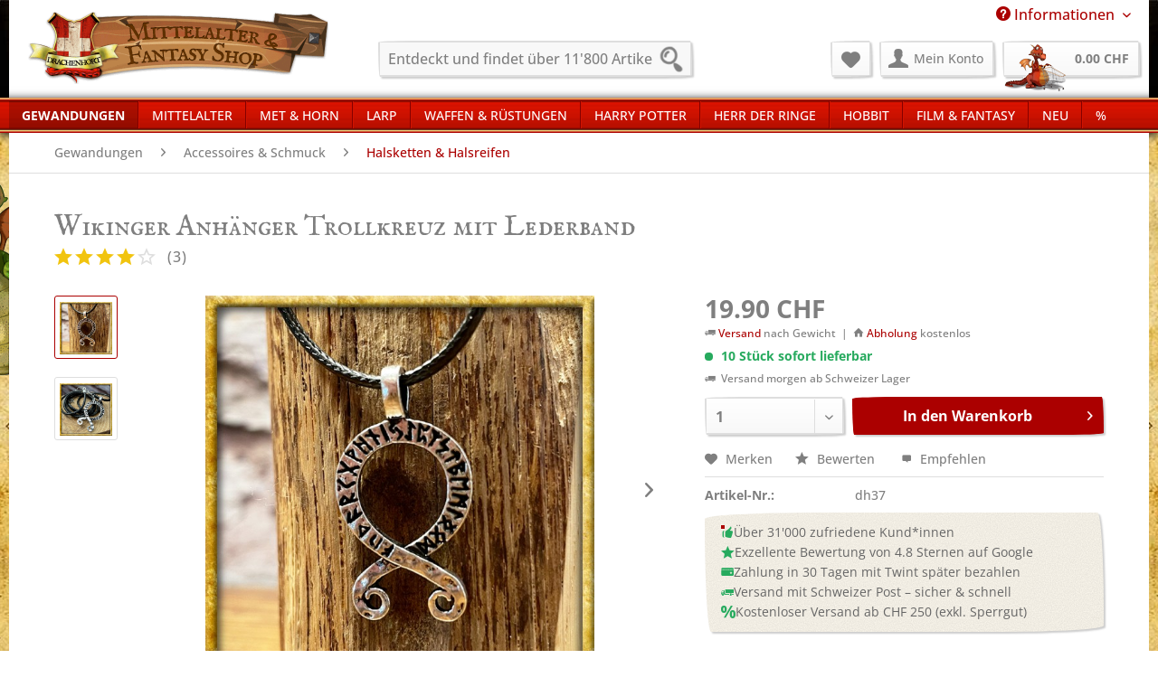

--- FILE ---
content_type: text/html; charset=UTF-8
request_url: https://www.drachenhort.ch/gewandungen/accessoires-schmuck/halsketten-halsreifen/wikinger-anhaenger-trollkreuz-mit-lederband
body_size: 31011
content:
<!DOCTYPE html>
<html class="no-js" lang="de" itemscope="itemscope" itemtype="https://schema.org/WebPage">
<head>
<meta charset="utf-8">
<meta name="author" content="Drachenhort | Mittelalter & Fantasy Shop" />
<meta name="robots" content="index,follow" />
<meta name="revisit-after" content="15 days" />
<meta name="keywords" content="Trollkreuz, Wikinger, Form, Lederband, lassen, Trolle, Ein, kleiner, rustikaler, Anhänger, nordischen, Symbols, eines, Trollkreuzes., Auf, Wikinger-Runen, sehen., Mitgeliefert, samt, Ersatz-Verbindungsstücken" />
<meta name="description" content="Ein kleiner und rustikaler Wikinger Anhänger in Form des nordischen Symbols eines Trollkreuzes. Auf dem Trollkreuz sind Wikinger-Runen zu sehen. Mitg…" />
<meta property="og:type" content="product" />
<meta property="og:site_name" content="Drachenhort | Mittelalter &amp; Fantasy Shop" />
<meta property="og:url" content="https://www.drachenhort.ch/gewandungen/accessoires-schmuck/halsketten-halsreifen/wikinger-anhaenger-trollkreuz-mit-lederband" />
<meta property="og:title" content="Wikinger Anhänger Trollkreuz mit Lederband" />
<meta property="og:description" content="Ein kleiner und rustikaler Wikinger Anhänger in Form des nordischen Symbols eines Trollkreuzes. Auf dem Trollkreuz sind Wikinger-Runen zu sehen.…" />
<meta property="og:image" content="https://www.drachenhort.ch/media/image/12/ac/66/dh37.jpg" />
<meta property="product:brand" content="Drachenhort" />
<meta property="product:price" content="19,90" />
<meta property="product:product_link" content="https://www.drachenhort.ch/gewandungen/accessoires-schmuck/halsketten-halsreifen/wikinger-anhaenger-trollkreuz-mit-lederband" />
<meta name="twitter:card" content="product" />
<meta name="twitter:site" content="Drachenhort | Mittelalter &amp; Fantasy Shop" />
<meta name="twitter:title" content="Wikinger Anhänger Trollkreuz mit Lederband" />
<meta name="twitter:description" content="Ein kleiner und rustikaler Wikinger Anhänger in Form des nordischen Symbols eines Trollkreuzes. Auf dem Trollkreuz sind Wikinger-Runen zu sehen.…" />
<meta name="twitter:image" content="https://www.drachenhort.ch/media/image/12/ac/66/dh37.jpg" />
<meta itemprop="copyrightHolder" content="Drachenhort | Mittelalter &amp; Fantasy Shop" />
<meta itemprop="copyrightYear" content="2022" />
<meta itemprop="isFamilyFriendly" content="True" />
<meta itemprop="image" content="https://www.drachenhort.ch/media/image/7d/f9/df/shoplogo_drachenhort.gif" />
<meta name="viewport" content="width=device-width, initial-scale=1.0">
<meta name="mobile-web-app-capable" content="yes">
<meta name="apple-mobile-web-app-title" content="Drachenhort | Mittelalter &amp; Fantasy Shop">
<meta name="apple-mobile-web-app-capable" content="yes">
<meta name="apple-mobile-web-app-status-bar-style" content="default">
<link rel="apple-touch-icon-precomposed" href="https://www.drachenhort.ch/media/image/9e/6e/df/dh_apple-icon-180x180.png">
<link rel="shortcut icon" href="https://www.drachenhort.ch/media/image/74/d4/d4/dh_favicon-16x16.png">
<meta name="msapplication-navbutton-color" content="#AB0000" />
<meta name="application-name" content="Drachenhort | Mittelalter &amp; Fantasy Shop" />
<meta name="msapplication-starturl" content="https://www.drachenhort.ch/" />
<meta name="msapplication-window" content="width=1024;height=768" />
<meta name="msapplication-TileImage" content="https://www.drachenhort.ch/media/image/ca/37/1c/dh_ms-icon-150x150.png">
<meta name="msapplication-TileColor" content="#AB0000">
<meta name="theme-color" content="#AB0000" />
<link rel="canonical" href="https://www.drachenhort.ch/gewandungen/accessoires-schmuck/halsketten-halsreifen/wikinger-anhaenger-trollkreuz-mit-lederband" />
<title itemprop="name">Wikinger Anhänger Trollkreuz mit Lederband | Drachenhort </title>
<link href="/web/cache/1768300131_2570a0b1246d0e6e668e9a25a8cc43e2.css" media="all" rel="stylesheet" type="text/css" />
<style>
.product--buybox {
z-index: 2500;
position: relative;
}
</style>
<script>
dataLayer = window.dataLayer || [];
// Clear the previous ecommerce object
dataLayer.push({ ecommerce: null });
// Push regular datalayer
dataLayer.push ({"pageTitle":"Wikinger Anh\u00e4nger Trollkreuz mit Lederband | Drachenhort | Drachenhort | Mittelalter & Fantasy Shop","pageCategory":"Detail","pageSubCategory":"","pageCategoryID":624,"productCategoryPath":"","pageSubCategoryID":"","pageCountryCode":"de_CH","pageLanguageCode":"de","pageVersion":1,"pageTestVariation":"1","pageValue":1,"pageAttributes":"1","productID":5461,"productStyleID":"","productEAN":"","productName":"Wikinger Anh\u00e4nger Trollkreuz mit Lederband","productPrice":"19.90","productCategory":null,"productCurrency":"CHF","productColor":"","productRealColor":"","productSku":"dh37"});
// Push new GA4 tags
dataLayer.push({"event":"view_item","ecommerce":{"currency":"CHF","value":"19.90","items":[{"item_id":"dh37","item_name":"Wikinger Anh\u00e4nger Trollkreuz mit Lederband","affiliation":"Drachenhort | Mittelalter & Fantasy Shop","index":0,"item_brand":"Drachenhort","item_list_id":624,"item_list_name":"Category","price":"19.90","quantity":1,"item_category":"Gewandungen","item_category1":"Accessoires & Schmuck","item_category2":"Halsketten & Halsreifen"}]}});
// Push Remarketing tags
var google_tag_params = {ecomm_pagetype:"product",ecomm_pcat:["Halsketten & Halsreifen"],ecomm_prodid:"dh37",ecomm_pname:"Wikinger Anh\u00e4nger Trollkreuz mit Lederband",ecomm_pvalue:19.9,ecomm_totalvalue:19.9};
dataLayer.push ({
'event':'remarketingTriggered',
'google_tag_params': window.google_tag_params
});
</script>
<script>
var googleTagManagerFunction = function(w,d,s,l,i){w[l]=w[l]||[];w[l].push({'gtm.start':
new Date().getTime(),event:'gtm.js'});var f=d.getElementsByTagName(s)[0],
j=d.createElement(s),dl=l!='dataLayer'?'&l='+l:'';j.async=true;j.src=
'https://www.googletagmanager.com/gtm.js?id='+i+dl;f.parentNode.insertBefore(j,f);
};
setTimeout(() => {
googleTagManagerFunction(window,document,'script','dataLayer','GTM-PVH62RD');
}, 3000);
</script>
<script>
!function(f,b,e,v,n,t,s)
{if(f.fbq)return;n=f.fbq=function(){n.callMethod?
n.callMethod.apply(n,arguments):n.queue.push(arguments)};
if(!f._fbq)f._fbq=n;n.push=n;n.loaded=!0;n.version='2.0';
n.queue=[];t=b.createElement(e);t.async=!0;
t.src=v;s=b.getElementsByTagName(e)[0];
s.parentNode.insertBefore(t,s)}(window, document,'script',
'https://connect.facebook.net/en_US/fbevents.js');
fbq('init', '434900896684346');
fbq('track', 'PageView');
</script>
<noscript><img height="1" width="1" style="display:none"
src="https://www.facebook.com/tr?id=434900896684346&ev=PageView&noscript=1"
/></noscript>
<script>
fbq('track', 'ViewContent', {
content_ids: ['dh37'],
content_type: 'product',
value: '19.9',
currency: 'CHF'
});
</script>
</head>
<body class="
is--ctl-detail is--act-index    " >
<noscript>
<iframe src="https://www.googletagmanager.com/ns.html?id=GTM-PVH62RD"
height="0"
width="0"
style="display:none;visibility:hidden">
</iframe>
</noscript>
<div
data-live-shopping-listing="true"
data-liveShoppingListingUpdateUrl="/widgets/LiveShopping/getLiveShoppingListingData"
data-currencyFormat="0.00&nbsp;CHF"
>
<div class="page-wrap">
<noscript class="noscript-main">
<div class="alert is--warning">
<div class="alert--icon">
<i class="icon--element icon--warning"></i>
</div>
<div class="alert--content">
Um Drachenhort&#x20;&#x7C;&#x20;Mittelalter&#x20;&amp;&#x20;Fantasy&#x20;Shop in vollem Umfang nutzen zu k&ouml;nnen, empfehlen wir Euch Javascript im Browser zu aktiveren.
</div>
</div>
</noscript>
<header class="header-main">
<div class="container">
<div class="top-bar">
<div class="container block-group">
<nav class="top-bar--navigation block" role="menubar">

    



    

<div class="navigation--entry entry--service has--drop-down" role="menuitem" aria-haspopup="true" data-drop-down-menu="true">
<i class="icon--service"></i> Informationen
<ul class="service--list is--rounded" role="menu">
<li class="service--entry" role="menuitem">
<a class="service--link" href="https://www.drachenhort.ch/allgemeine-geschaeftsbedingungen" title="Allgemeine Geschäftsbedingungen" >
Allgemeine Geschäftsbedingungen
</a>
</li>
<li class="service--entry" role="menuitem">
<a class="service--link" href="https://www.drachenhort.ch/faq-zum-bestellablauf" title="FAQ zum Bestellablauf" >
FAQ zum Bestellablauf
</a>
</li>
<li class="service--entry" role="menuitem">
<a class="service--link" href="https://www.drachenhort.ch/groessentabellen" title="Grössentabellen" >
Grössentabellen
</a>
</li>
<li class="service--entry" role="menuitem">
<a class="service--link" href="https://www.drachenhort.ch/impressum" title="Impressum" >
Impressum
</a>
</li>
<li class="service--entry" role="menuitem">
<a class="service--link" href="https://www.drachenhort.ch/kontakt" title="Kontakt" target="_self">
Kontakt
</a>
</li>
<li class="service--entry" role="menuitem">
<a class="service--link" href="https://www.drachenhort.ch/pflege-reinigung" title="Reinigung &amp; Pflege" target="_parent">
Reinigung & Pflege
</a>
</li>
<li class="service--entry" role="menuitem">
<a class="service--link" href="https://www.drachenhort.ch/showroom" title="Showroom" >
Showroom
</a>
</li>
<li class="service--entry" role="menuitem">
<a class="service--link" href="https://www.drachenhort.ch/versand" title="Versand" >
Versand
</a>
</li>
<li class="service--entry" role="menuitem">
<a class="service--link" href="https://www.drachenhort.ch/zahlungsmittel" title="Zahlungsmittel" >
Zahlungsmittel
</a>
</li>
</ul>
</div>
</nav>
</div>
</div>
<div class="container header--navigation">
<div class="logo-main block-group" role="banner">
<div class="logo--shop block">
<a class="logo--link" href="https://www.drachenhort.ch/" title="Drachenhort | Mittelalter &amp; Fantasy Shop - zur Startseite wechseln">
<picture>
<source srcset="https://www.drachenhort.ch/media/image/7d/f9/df/shoplogo_drachenhort.gif" media="(min-width: 78.75em)">
<source srcset="https://www.drachenhort.ch/media/image/7d/f9/df/shoplogo_drachenhort.gif" media="(min-width: 64em)">
<source srcset="https://www.drachenhort.ch/media/image/7d/f9/df/shoplogo_drachenhort.gif" media="(min-width: 48em)">
<img srcset="https://www.drachenhort.ch/media/image/7d/f9/df/shoplogo_drachenhort.gif" alt="Drachenhort | Mittelalter &amp; Fantasy Shop - zur Startseite wechseln" />
</picture>
</a>
</div>
</div>
<nav class="shop--navigation block-group">
<ul class="navigation--list block-group" role="menubar">
<li class="navigation--entry entry--menu-left" role="menuitem">
<a class="entry--link entry--trigger btn is--icon-left" href="#offcanvas--left" data-offcanvas="true" data-offCanvasSelector=".sidebar-main" aria-label="Menü">
<i class="icon--menu"></i> Menü
</a>
</li>
<li class="navigation--entry entry--search" role="menuitem" data-search="true" aria-haspopup="true" data-minLength="3">
<a class="btn entry--link entry--trigger" href="#show-hide--search" title="Suche anzeigen / schließen" aria-label="Suche anzeigen / schließen">
<i class="icon--search"></i>
<span class="search--display">Suchen</span>
</a>
<form action="/search" method="get" class="main-search--form">
<input type="search" name="sSearch" aria-label="Entdeckt und findet über 11'800 Artikel" class="main-search--field" autocomplete="off" autocapitalize="off" placeholder="Entdeckt und findet über 11'800 Artikel" maxlength="30"  />
<button type="submit" class="main-search--button" aria-label="Suchen">
<i class="icon--search"></i>
<span class="main-search--text">Suchen</span>
</button>
<div class="form--ajax-loader">&nbsp;</div>
</form>
<div class="main-search--results"></div>
</li>

    <li class="navigation--entry entry--notepad" role="menuitem">
        
        <a href="https://www.drachenhort.ch/note" title="Merkzettel" aria-label="Merkzettel" class="btn">
            <i class="icon--heart"></i>
                    </a>
    </li>




    <li class="navigation--entry entry--account with-slt"
        role="menuitem"
        data-offcanvas="true"
        data-offCanvasSelector=".account--dropdown-navigation">
        
            <a href="https://www.drachenhort.ch/account"
               title="Mein Konto"
               aria-label="Mein Konto"
               class="btn is--icon-left entry--link account--link">
                <i class="icon--account"></i>
                                    <span class="account--display">
                        Mein Konto
                    </span>
                            </a>
        

                    
                <div class="account--dropdown-navigation">

                    
                        <div class="navigation--smartphone">
                            <div class="entry--close-off-canvas">
                                <a href="#close-account-menu"
                                   class="account--close-off-canvas"
                                   title="Menü schließen"
                                   aria-label="Menü schließen">
                                    Menü schließen <i class="icon--arrow-right"></i>
                                </a>
                            </div>
                        </div>
                    

                    
                            <div class="account--menu is--rounded is--personalized">
        
                            
                
                                            <span class="navigation--headline">
                            Mein Konto
                        </span>
                                    

                
                <div class="account--menu-container">

                    
                        
                        <ul class="sidebar--navigation navigation--list is--level0 show--active-items">
                            
                                
                                
                                    
                                                                                    <li class="navigation--entry">
                                                <span class="navigation--signin">
                                                    <a href="https://www.drachenhort.ch/account#hide-registration"
                                                       class="blocked--link btn is--primary navigation--signin-btn"
                                                       data-collapseTarget="#registration"
                                                       data-action="close">
                                                        Anmelden
                                                    </a>
                                                    <span class="navigation--register">
                                                        oder
                                                        <a href="https://www.drachenhort.ch/account#show-registration"
                                                           class="blocked--link"
                                                           data-collapseTarget="#registration"
                                                           data-action="open">
                                                            registrieren
                                                        </a>
                                                    </span>
                                                </span>
                                            </li>
                                                                            

                                    
                                        <li class="navigation--entry">
                                            <a href="https://www.drachenhort.ch/account" title="Übersicht" class="navigation--link">
                                                Übersicht
                                            </a>
                                        </li>
                                    
                                

                                
                                
                                    <li class="navigation--entry">
                                        <a href="https://www.drachenhort.ch/account/profile" title="Persönliche Daten" class="navigation--link" rel="nofollow">
                                            Persönliche Daten
                                        </a>
                                    </li>
                                

                                
                                
                                                                            
                                            <li class="navigation--entry">
                                                <a href="https://www.drachenhort.ch/address/index/sidebar/" title="Adressen" class="navigation--link" rel="nofollow">
                                                    Adressen
                                                </a>
                                            </li>
                                        
                                                                    

                                
                                
                                    <li class="navigation--entry">
                                        <a href="https://www.drachenhort.ch/account/payment" title="Zahlungsarten" class="navigation--link" rel="nofollow">
                                            Zahlungsarten
                                        </a>
                                    </li>
                                

                                
                                
                                    <li class="navigation--entry">
                                        <a href="https://www.drachenhort.ch/account/orders" title="Bestellungen" class="navigation--link" rel="nofollow">
                                            Bestellungen
                                        </a>
                                    </li>
                                

                                
                                
                                                                            <li class="navigation--entry">
                                            <a href="https://www.drachenhort.ch/account/downloads" title="Sofortdownloads" class="navigation--link" rel="nofollow">
                                                Sofortdownloads
                                            </a>
                                        </li>
                                                                    

                                
                                
                                    <li class="navigation--entry">
                                        <a href="https://www.drachenhort.ch/note" title="Merkzettel" class="navigation--link" rel="nofollow">
                                            Merkzettel
                                        </a>
                                    </li>
                                

                                
                                
                                                                    

                                
                                
                                                                    
                            
                        </ul>
                    
                </div>
                    
    </div>
                    
                </div>
            
            </li>




<li class="navigation--entry entry--cart" role="menuitem">
        
        <a class="btn is--icon-left cart--link" href="https://www.drachenhort.ch/checkout/cart" title="Warenkorb" aria-label="Warenkorb">
            <span class="cart--display">
                                    Warenkorb
                            </span>

            <span class="badge is--primary is--minimal cart--quantity is--hidden">0</span>

            <i class="icon--basket"></i>
			<span class="cart--dragon"></span>

           <span class="cart--amount">
                0.00&nbsp;CHF 
            </span>
        </a>
        <div class="ajax-loader">&nbsp;</div>
    </li>




</ul>
</nav>
<div class="container--ajax-cart" data-collapse-cart="true" data-displayMode="offcanvas"></div>
</div>
</header>
<nav class="navigation-main">
<div class="container" data-menu-scroller="true" data-listSelector=".navigation--list.container" data-viewPortSelector=".navigation--list-wrapper">
<div class="navigation--list-wrapper">
<ul class="navigation--list container" role="menubar" itemscope="itemscope" itemtype="https://schema.org/SiteNavigationElement">
<li class="navigation--entry is--active" role="menuitem"><a class="navigation--link is--active" href="https://www.drachenhort.ch/gewandungen/" title="Gewandungen" aria-label="Gewandungen" itemprop="url"><span itemprop="name">Gewandungen</span></a></li><li class="navigation--entry" role="menuitem"><a class="navigation--link" href="https://www.drachenhort.ch/mittelalter/" title="Mittelalter" aria-label="Mittelalter" itemprop="url"><span itemprop="name">Mittelalter</span></a></li><li class="navigation--entry" role="menuitem"><a class="navigation--link" href="https://www.drachenhort.ch/met-horn/" title="Met & Horn" aria-label="Met & Horn" itemprop="url"><span itemprop="name">Met & Horn</span></a></li><li class="navigation--entry" role="menuitem"><a class="navigation--link" href="https://www.drachenhort.ch/larp/" title="LARP" aria-label="LARP" itemprop="url"><span itemprop="name">LARP</span></a></li><li class="navigation--entry" role="menuitem"><a class="navigation--link" href="https://www.drachenhort.ch/waffen-ruestungen/" title="Waffen & Rüstungen" aria-label="Waffen & Rüstungen" itemprop="url"><span itemprop="name">Waffen & Rüstungen</span></a></li><li class="navigation--entry" role="menuitem"><a class="navigation--link" href="https://www.drachenhort.ch/harry-potter/" title="Harry Potter" aria-label="Harry Potter" itemprop="url"><span itemprop="name">Harry Potter</span></a></li><li class="navigation--entry" role="menuitem"><a class="navigation--link" href="https://www.drachenhort.ch/herr-der-ringe/" title="Herr der Ringe" aria-label="Herr der Ringe" itemprop="url"><span itemprop="name">Herr der Ringe</span></a></li><li class="navigation--entry" role="menuitem"><a class="navigation--link" href="https://www.drachenhort.ch/hobbit/" title="Hobbit" aria-label="Hobbit" itemprop="url"><span itemprop="name">Hobbit</span></a></li><li class="navigation--entry" role="menuitem"><a class="navigation--link" href="https://www.drachenhort.ch/film-fantasy/" title="Film & Fantasy" aria-label="Film & Fantasy" itemprop="url"><span itemprop="name">Film & Fantasy</span></a></li><li class="navigation--entry" role="menuitem"><a class="navigation--link" href="https://www.drachenhort.ch/neu/" title="Neu" aria-label="Neu" itemprop="url"><span itemprop="name">Neu</span></a></li><li class="navigation--entry" role="menuitem"><a class="navigation--link" href="https://www.drachenhort.ch/cat/index/sCategory/631" title="%" aria-label="%" itemprop="url"><span itemprop="name">%</span></a></li>            </ul>
</div>
<div class="advanced-menu" data-advanced-menu="true" data-hoverDelay="200">
<div class="menu--container">
<div class="button-container">
<a href="https://www.drachenhort.ch/gewandungen/" class="button--category" aria-label="Zur Kategorie Gewandungen" title="Zur Kategorie Gewandungen">
<i class="icon--arrow-right"></i>
Zur Kategorie Gewandungen
</a>
<span class="button--close">
<i class="icon--cross"></i>
</span>
</div>
<div class="content--wrapper has--content">
<ul class="menu--list menu--level-0 columns--4" style="width: 100%;">
<li class="menu--list-item item--level-0" style="width: 100%">
<a href="https://www.drachenhort.ch/gewandungen/fuer-den-recken/" class="menu--list-item-link" aria-label="Für den Recken" title="Für den Recken">Für den Recken</a>
<ul class="menu--list menu--level-1 columns--4">
<li class="menu--list-item item--level-1">
<a href="https://www.drachenhort.ch/gewandungen/fuer-den-recken/hemden/" class="menu--list-item-link" aria-label="Hemden" title="Hemden">Hemden</a>
</li>
<li class="menu--list-item item--level-1">
<a href="https://www.drachenhort.ch/gewandungen/fuer-den-recken/hosen-kilt/" class="menu--list-item-link" aria-label="Hosen &amp; Kilt" title="Hosen &amp; Kilt">Hosen & Kilt</a>
</li>
<li class="menu--list-item item--level-1">
<a href="https://www.drachenhort.ch/gewandungen/fuer-den-recken/kopfbedeckungen/" class="menu--list-item-link" aria-label="Kopfbedeckungen" title="Kopfbedeckungen">Kopfbedeckungen</a>
</li>
<li class="menu--list-item item--level-1">
<a href="https://www.drachenhort.ch/gewandungen/fuer-den-recken/kutten-roben/" class="menu--list-item-link" aria-label="Kutten &amp; Roben" title="Kutten &amp; Roben">Kutten & Roben</a>
</li>
<li class="menu--list-item item--level-1">
<a href="https://www.drachenhort.ch/gewandungen/fuer-den-recken/maentel-umhaenge/" class="menu--list-item-link" aria-label="Mäntel &amp; Umhänge" title="Mäntel &amp; Umhänge">Mäntel & Umhänge</a>
</li>
<li class="menu--list-item item--level-1">
<a href="https://www.drachenhort.ch/gewandungen/fuer-den-recken/socken-wadenwickel/" class="menu--list-item-link" aria-label="Socken &amp; Wadenwickel" title="Socken &amp; Wadenwickel">Socken & Wadenwickel</a>
</li>
<li class="menu--list-item item--level-1">
<a href="https://www.drachenhort.ch/gewandungen/fuer-den-recken/tuniken/" class="menu--list-item-link" aria-label="Tuniken" title="Tuniken">Tuniken</a>
</li>
<li class="menu--list-item item--level-1">
<a href="https://www.drachenhort.ch/gewandungen/fuer-den-recken/wappenroecke/" class="menu--list-item-link" aria-label="Wappenröcke" title="Wappenröcke">Wappenröcke</a>
</li>
<li class="menu--list-item item--level-1">
<a href="https://www.drachenhort.ch/gewandungen/fuer-den-recken/westen-wamse/" class="menu--list-item-link" aria-label="Westen &amp; Wamse" title="Westen &amp; Wamse">Westen & Wamse</a>
</li>
</ul>
</li>
<li class="menu--list-item item--level-0" style="width: 100%">
<a href="https://www.drachenhort.ch/gewandungen/fuer-die-maid/" class="menu--list-item-link" aria-label="Für die Maid" title="Für die Maid">Für die Maid</a>
<ul class="menu--list menu--level-1 columns--4">
<li class="menu--list-item item--level-1">
<a href="https://www.drachenhort.ch/gewandungen/fuer-die-maid/blusen-hemden/" class="menu--list-item-link" aria-label="Blusen &amp; Hemden" title="Blusen &amp; Hemden">Blusen & Hemden</a>
</li>
<li class="menu--list-item item--level-1">
<a href="https://www.drachenhort.ch/gewandungen/fuer-die-maid/hosen-wadenwickel/" class="menu--list-item-link" aria-label="Hosen &amp; Wadenwickel" title="Hosen &amp; Wadenwickel">Hosen & Wadenwickel</a>
</li>
<li class="menu--list-item item--level-1">
<a href="https://www.drachenhort.ch/gewandungen/fuer-die-maid/kleider/" class="menu--list-item-link" aria-label="Kleider" title="Kleider">Kleider</a>
</li>
<li class="menu--list-item item--level-1">
<a href="https://www.drachenhort.ch/gewandungen/fuer-die-maid/kopfbedeckungen/" class="menu--list-item-link" aria-label="Kopfbedeckungen" title="Kopfbedeckungen">Kopfbedeckungen</a>
</li>
<li class="menu--list-item item--level-1">
<a href="https://www.drachenhort.ch/gewandungen/fuer-die-maid/maentel-umhaenge/" class="menu--list-item-link" aria-label="Mäntel &amp; Umhänge" title="Mäntel &amp; Umhänge">Mäntel & Umhänge</a>
</li>
<li class="menu--list-item item--level-1">
<a href="https://www.drachenhort.ch/gewandungen/fuer-die-maid/mieder-korsagen/" class="menu--list-item-link" aria-label="Mieder &amp; Korsagen" title="Mieder &amp; Korsagen">Mieder & Korsagen</a>
</li>
<li class="menu--list-item item--level-1">
<a href="https://www.drachenhort.ch/gewandungen/fuer-die-maid/roecke-schuerzen/" class="menu--list-item-link" aria-label="Röcke &amp; Schürzen" title="Röcke &amp; Schürzen">Röcke & Schürzen</a>
</li>
</ul>
</li>
<li class="menu--list-item item--level-0" style="width: 100%">
<a href="https://www.drachenhort.ch/gewandungen/fuer-kinder/" class="menu--list-item-link" aria-label="Für Kinder" title="Für Kinder">Für Kinder</a>
<ul class="menu--list menu--level-1 columns--4">
<li class="menu--list-item item--level-1">
<a href="https://www.drachenhort.ch/gewandungen/fuer-kinder/jungen/" class="menu--list-item-link" aria-label="Jungen" title="Jungen">Jungen</a>
</li>
<li class="menu--list-item item--level-1">
<a href="https://www.drachenhort.ch/gewandungen/fuer-kinder/maedchen/" class="menu--list-item-link" aria-label="Mädchen" title="Mädchen">Mädchen</a>
</li>
</ul>
</li>
<li class="menu--list-item item--level-0" style="width: 100%">
<a href="https://www.drachenhort.ch/gewandungen/uebergroessen/" class="menu--list-item-link" aria-label="Übergrössen" title="Übergrössen">Übergrössen</a>
<ul class="menu--list menu--level-1 columns--4">
<li class="menu--list-item item--level-1">
<a href="https://www.drachenhort.ch/gewandungen/uebergroessen/uebergroessen-fuer-die-maid/" class="menu--list-item-link" aria-label="Übergrössen für die Maid" title="Übergrössen für die Maid">Übergrössen für die Maid</a>
</li>
<li class="menu--list-item item--level-1">
<a href="https://www.drachenhort.ch/gewandungen/uebergroessen/uebergroessen-fuer-den-recken/" class="menu--list-item-link" aria-label="Übergrössen für den Recken" title="Übergrössen für den Recken">Übergrössen für den Recken</a>
</li>
</ul>
</li>
<li class="menu--list-item item--level-0" style="width: 100%">
<a href="https://www.drachenhort.ch/gewandungen/accessoires-schmuck/" class="menu--list-item-link" aria-label="Accessoires &amp; Schmuck" title="Accessoires &amp; Schmuck">Accessoires & Schmuck</a>
<ul class="menu--list menu--level-1 columns--4">
<li class="menu--list-item item--level-1">
<a href="https://www.drachenhort.ch/gewandungen/accessoires-schmuck/armbaender-aus-leder/" class="menu--list-item-link" aria-label="Armbänder aus Leder" title="Armbänder aus Leder">Armbänder aus Leder</a>
</li>
<li class="menu--list-item item--level-1">
<a href="https://www.drachenhort.ch/gewandungen/accessoires-schmuck/armreifen-aus-metall/" class="menu--list-item-link" aria-label="Armreifen aus Metall" title="Armreifen aus Metall">Armreifen aus Metall</a>
</li>
<li class="menu--list-item item--level-1">
<a href="https://www.drachenhort.ch/gewandungen/accessoires-schmuck/beutel-taschen/" class="menu--list-item-link" aria-label="Beutel &amp; Taschen" title="Beutel &amp; Taschen">Beutel & Taschen</a>
</li>
<li class="menu--list-item item--level-1">
<a href="https://www.drachenhort.ch/gewandungen/accessoires-schmuck/fibeln-schliessen/" class="menu--list-item-link" aria-label="Fibeln &amp; Schliessen" title="Fibeln &amp; Schliessen">Fibeln & Schliessen</a>
</li>
<li class="menu--list-item item--level-1">
<a href="https://www.drachenhort.ch/gewandungen/accessoires-schmuck/guertel/" class="menu--list-item-link" aria-label="Gürtel" title="Gürtel">Gürtel</a>
</li>
<li class="menu--list-item item--level-1">
<a href="https://www.drachenhort.ch/gewandungen/accessoires-schmuck/guertelschnallen/" class="menu--list-item-link" aria-label="Gürtelschnallen" title="Gürtelschnallen">Gürtelschnallen</a>
</li>
<li class="menu--list-item item--level-1">
<a href="https://www.drachenhort.ch/gewandungen/accessoires-schmuck/haarschmuck/" class="menu--list-item-link" aria-label="Haarschmuck" title="Haarschmuck">Haarschmuck</a>
</li>
<li class="menu--list-item item--level-1">
<a href="https://www.drachenhort.ch/gewandungen/accessoires-schmuck/halsketten-halsreifen/" class="menu--list-item-link" aria-label="Halsketten &amp; Halsreifen" title="Halsketten &amp; Halsreifen">Halsketten & Halsreifen</a>
</li>
<li class="menu--list-item item--level-1">
<a href="https://www.drachenhort.ch/gewandungen/accessoires-schmuck/handschuhe-stulpen/" class="menu--list-item-link" aria-label="Handschuhe &amp; Stulpen" title="Handschuhe &amp; Stulpen">Handschuhe & Stulpen</a>
</li>
<li class="menu--list-item item--level-1">
<a href="https://www.drachenhort.ch/gewandungen/accessoires-schmuck/knoepfe-schellen-mehr/" class="menu--list-item-link" aria-label="Knöpfe, Schellen &amp; mehr" title="Knöpfe, Schellen &amp; mehr">Knöpfe, Schellen & mehr</a>
</li>
<li class="menu--list-item item--level-1">
<a href="https://www.drachenhort.ch/gewandungen/accessoires-schmuck/ohrringe/" class="menu--list-item-link" aria-label="Ohrringe" title="Ohrringe">Ohrringe</a>
</li>
<li class="menu--list-item item--level-1">
<a href="https://www.drachenhort.ch/gewandungen/accessoires-schmuck/ringe/" class="menu--list-item-link" aria-label="Ringe" title="Ringe">Ringe</a>
</li>
</ul>
</li>
<li class="menu--list-item item--level-0" style="width: 100%">
<a href="https://www.drachenhort.ch/gewandungen/schuhwerk/" class="menu--list-item-link" aria-label="Schuhwerk" title="Schuhwerk">Schuhwerk</a>
<ul class="menu--list menu--level-1 columns--4">
<li class="menu--list-item item--level-1">
<a href="https://www.drachenhort.ch/gewandungen/schuhwerk/holzschuhe-trippen/" class="menu--list-item-link" aria-label="Holzschuhe &amp; Trippen" title="Holzschuhe &amp; Trippen">Holzschuhe & Trippen</a>
</li>
<li class="menu--list-item item--level-1">
<a href="https://www.drachenhort.ch/gewandungen/schuhwerk/keltenschuhe/" class="menu--list-item-link" aria-label="Keltenschuhe" title="Keltenschuhe">Keltenschuhe</a>
</li>
<li class="menu--list-item item--level-1">
<a href="https://www.drachenhort.ch/gewandungen/schuhwerk/kinderschuhe/" class="menu--list-item-link" aria-label="Kinderschuhe" title="Kinderschuhe">Kinderschuhe</a>
</li>
<li class="menu--list-item item--level-1">
<a href="https://www.drachenhort.ch/gewandungen/schuhwerk/knebelschuhe/" class="menu--list-item-link" aria-label="Knebelschuhe" title="Knebelschuhe">Knebelschuhe</a>
</li>
<li class="menu--list-item item--level-1">
<a href="https://www.drachenhort.ch/gewandungen/schuhwerk/roemisches-schuhwerk/" class="menu--list-item-link" aria-label="Römisches Schuhwerk" title="Römisches Schuhwerk">Römisches Schuhwerk</a>
</li>
<li class="menu--list-item item--level-1">
<a href="https://www.drachenhort.ch/gewandungen/schuhwerk/schnabelschuhe/" class="menu--list-item-link" aria-label="Schnabelschuhe" title="Schnabelschuhe">Schnabelschuhe</a>
</li>
<li class="menu--list-item item--level-1">
<a href="https://www.drachenhort.ch/gewandungen/schuhwerk/schnallenschuhe/" class="menu--list-item-link" aria-label="Schnallenschuhe" title="Schnallenschuhe">Schnallenschuhe</a>
</li>
<li class="menu--list-item item--level-1">
<a href="https://www.drachenhort.ch/gewandungen/schuhwerk/schnuerschuhe/" class="menu--list-item-link" aria-label="Schnürschuhe" title="Schnürschuhe">Schnürschuhe</a>
</li>
<li class="menu--list-item item--level-1">
<a href="https://www.drachenhort.ch/gewandungen/schuhwerk/stiefel/" class="menu--list-item-link" aria-label="Stiefel" title="Stiefel">Stiefel</a>
</li>
<li class="menu--list-item item--level-1">
<a href="https://www.drachenhort.ch/gewandungen/schuhwerk/wikingerschuhe/" class="menu--list-item-link" aria-label="Wikingerschuhe" title="Wikingerschuhe">Wikingerschuhe</a>
</li>
</ul>
</li>
</ul>
</div>
</div>
<div class="menu--container">
<div class="button-container">
<a href="https://www.drachenhort.ch/mittelalter/" class="button--category" aria-label="Zur Kategorie Mittelalter" title="Zur Kategorie Mittelalter">
<i class="icon--arrow-right"></i>
Zur Kategorie Mittelalter
</a>
<span class="button--close">
<i class="icon--cross"></i>
</span>
</div>
<div class="content--wrapper has--content">
<ul class="menu--list menu--level-0 columns--4" style="width: 100%;">
<li class="menu--list-item item--level-0" style="width: 100%">
<a href="https://www.drachenhort.ch/mittelalter/besteck-geschirr/" class="menu--list-item-link" aria-label="Besteck &amp; Geschirr" title="Besteck &amp; Geschirr">Besteck & Geschirr</a>
</li>
<li class="menu--list-item item--level-0" style="width: 100%">
<a href="https://www.drachenhort.ch/mittelalter/felle-decken/" class="menu--list-item-link" aria-label="Felle &amp; Decken" title="Felle &amp; Decken">Felle & Decken</a>
</li>
<li class="menu--list-item item--level-0" style="width: 100%">
<a href="https://www.drachenhort.ch/mittelalter/gutscheine/" class="menu--list-item-link" aria-label="Gutscheine" title="Gutscheine">Gutscheine</a>
</li>
<li class="menu--list-item item--level-0" style="width: 100%">
<a href="https://www.drachenhort.ch/mittelalter/horn-knochen/" class="menu--list-item-link" aria-label="Horn &amp; Knochen" title="Horn &amp; Knochen">Horn & Knochen</a>
</li>
<li class="menu--list-item item--level-0" style="width: 100%">
<a href="https://www.drachenhort.ch/mittelalter/kerker-schloesser/" class="menu--list-item-link" aria-label="Kerker &amp; Schlösser" title="Kerker &amp; Schlösser">Kerker & Schlösser</a>
</li>
<li class="menu--list-item item--level-0" style="width: 100%">
<a href="https://www.drachenhort.ch/mittelalter/licht-feuer/" class="menu--list-item-link" aria-label="Licht &amp; Feuer" title="Licht &amp; Feuer">Licht & Feuer</a>
</li>
<li class="menu--list-item item--level-0" style="width: 100%">
<a href="https://www.drachenhort.ch/mittelalter/moebelstuecke/" class="menu--list-item-link" aria-label="Möbelstücke" title="Möbelstücke">Möbelstücke</a>
</li>
<li class="menu--list-item item--level-0" style="width: 100%">
<a href="https://www.drachenhort.ch/mittelalter/pfannen-toepfe/" class="menu--list-item-link" aria-label="Pfannen &amp; Töpfe" title="Pfannen &amp; Töpfe">Pfannen & Töpfe</a>
</li>
<li class="menu--list-item item--level-0" style="width: 100%">
<a href="https://www.drachenhort.ch/mittelalter/schmiedewaren/" class="menu--list-item-link" aria-label="Schmiedewaren" title="Schmiedewaren">Schmiedewaren</a>
</li>
<li class="menu--list-item item--level-0" style="width: 100%">
<a href="https://www.drachenhort.ch/mittelalter/schnitzwerk-aus-holz/" class="menu--list-item-link" aria-label="Schnitzwerk aus Holz" title="Schnitzwerk aus Holz">Schnitzwerk aus Holz</a>
<ul class="menu--list menu--level-1 columns--4">
<li class="menu--list-item item--level-1">
<a href="https://www.drachenhort.ch/mittelalter/schnitzwerk-aus-holz/germanisch/" class="menu--list-item-link" aria-label="Germanisch" title="Germanisch">Germanisch</a>
</li>
<li class="menu--list-item item--level-1">
<a href="https://www.drachenhort.ch/mittelalter/schnitzwerk-aus-holz/keltisch/" class="menu--list-item-link" aria-label="Keltisch" title="Keltisch">Keltisch</a>
</li>
<li class="menu--list-item item--level-1">
<a href="https://www.drachenhort.ch/mittelalter/schnitzwerk-aus-holz/nordisch/" class="menu--list-item-link" aria-label="Nordisch" title="Nordisch">Nordisch</a>
</li>
</ul>
</li>
<li class="menu--list-item item--level-0" style="width: 100%">
<a href="https://www.drachenhort.ch/mittelalter/scriptorium/" class="menu--list-item-link" aria-label="Scriptorium" title="Scriptorium">Scriptorium</a>
</li>
<li class="menu--list-item item--level-0" style="width: 100%">
<a href="https://www.drachenhort.ch/mittelalter/spiele-spielzeug/" class="menu--list-item-link" aria-label="Spiele &amp; Spielzeug" title="Spiele &amp; Spielzeug">Spiele & Spielzeug</a>
<ul class="menu--list menu--level-1 columns--4">
<li class="menu--list-item item--level-1">
<a href="https://www.drachenhort.ch/mittelalter/spiele-spielzeug/gesellschaftsspiele/" class="menu--list-item-link" aria-label="Gesellschaftsspiele" title="Gesellschaftsspiele">Gesellschaftsspiele</a>
</li>
<li class="menu--list-item item--level-1">
<a href="https://www.drachenhort.ch/mittelalter/spiele-spielzeug/spielwaffen-fuer-kinder/" class="menu--list-item-link" aria-label="Spielwaffen für Kinder" title="Spielwaffen für Kinder">Spielwaffen für Kinder</a>
</li>
<li class="menu--list-item item--level-1">
<a href="https://www.drachenhort.ch/mittelalter/spiele-spielzeug/spielruestungen-fuer-kinder/" class="menu--list-item-link" aria-label="Spielrüstungen für Kinder" title="Spielrüstungen für Kinder">Spielrüstungen für Kinder</a>
</li>
</ul>
</li>
<li class="menu--list-item item--level-0" style="width: 100%">
<a href="https://www.drachenhort.ch/mittelalter/zelte-lagerplanen/" class="menu--list-item-link" aria-label="Zelte &amp; Lagerplanen" title="Zelte &amp; Lagerplanen">Zelte & Lagerplanen</a>
<ul class="menu--list menu--level-1 columns--4">
<li class="menu--list-item item--level-1">
<a href="https://www.drachenhort.ch/mittelalter/zelte-lagerplanen/lagerplanen-sonnensegel/" class="menu--list-item-link" aria-label="Lagerplanen &amp; Sonnensegel" title="Lagerplanen &amp; Sonnensegel">Lagerplanen & Sonnensegel</a>
</li>
<li class="menu--list-item item--level-1">
<a href="https://www.drachenhort.ch/mittelalter/zelte-lagerplanen/mittelalter-zelte/" class="menu--list-item-link" aria-label="Mittelalter Zelte" title="Mittelalter Zelte">Mittelalter Zelte</a>
</li>
<li class="menu--list-item item--level-1">
<a href="https://www.drachenhort.ch/mittelalter/zelte-lagerplanen/wikinger-zelte/" class="menu--list-item-link" aria-label="Wikinger Zelte" title="Wikinger Zelte">Wikinger Zelte</a>
</li>
<li class="menu--list-item item--level-1">
<a href="https://www.drachenhort.ch/mittelalter/zelte-lagerplanen/zubehoer/" class="menu--list-item-link" aria-label="Zubehör" title="Zubehör">Zubehör</a>
</li>
</ul>
</li>
</ul>
</div>
</div>
<div class="menu--container">
<div class="button-container">
<a href="https://www.drachenhort.ch/met-horn/" class="button--category" aria-label="Zur Kategorie Met &amp; Horn" title="Zur Kategorie Met &amp; Horn">
<i class="icon--arrow-right"></i>
Zur Kategorie Met & Horn
</a>
<span class="button--close">
<i class="icon--cross"></i>
</span>
</div>
<div class="content--wrapper has--content">
<ul class="menu--list menu--level-0 columns--4" style="width: 100%;">
<li class="menu--list-item item--level-0" style="width: 100%">
<a href="https://www.drachenhort.ch/met-horn/met/" class="menu--list-item-link" aria-label="Met" title="Met">Met</a>
<ul class="menu--list menu--level-1 columns--4">
<li class="menu--list-item item--level-1">
<a href="https://www.drachenhort.ch/met-horn/met/flasche/" class="menu--list-item-link" aria-label="Flasche" title="Flasche">Flasche</a>
</li>
<li class="menu--list-item item--level-1">
<a href="https://www.drachenhort.ch/met-horn/met/kanister/" class="menu--list-item-link" aria-label="Kanister" title="Kanister">Kanister</a>
</li>
</ul>
</li>
<li class="menu--list-item item--level-0" style="width: 100%">
<a href="https://www.drachenhort.ch/met-horn/trinkhoerner-hornkruege/" class="menu--list-item-link" aria-label="Trinkhörner &amp; Hornkrüge" title="Trinkhörner &amp; Hornkrüge">Trinkhörner & Hornkrüge</a>
<ul class="menu--list menu--level-1 columns--4">
<li class="menu--list-item item--level-1">
<a href="https://www.drachenhort.ch/met-horn/trinkhoerner-hornkruege/verziert/" class="menu--list-item-link" aria-label="Verziert" title="Verziert">Verziert</a>
</li>
<li class="menu--list-item item--level-1">
<a href="https://www.drachenhort.ch/met-horn/trinkhoerner-hornkruege/unverziert/" class="menu--list-item-link" aria-label="Unverziert" title="Unverziert">Unverziert</a>
</li>
</ul>
</li>
<li class="menu--list-item item--level-0" style="width: 100%">
<a href="https://www.drachenhort.ch/met-horn/rufhoerner/" class="menu--list-item-link" aria-label="Rufhörner" title="Rufhörner">Rufhörner</a>
</li>
<li class="menu--list-item item--level-0" style="width: 100%">
<a href="https://www.drachenhort.ch/met-horn/halter-staender/" class="menu--list-item-link" aria-label="Halter &amp; Ständer" title="Halter &amp; Ständer">Halter & Ständer</a>
<ul class="menu--list menu--level-1 columns--4">
<li class="menu--list-item item--level-1">
<a href="https://www.drachenhort.ch/met-horn/halter-staender/halter/" class="menu--list-item-link" aria-label="Halter" title="Halter">Halter</a>
</li>
<li class="menu--list-item item--level-1">
<a href="https://www.drachenhort.ch/met-horn/halter-staender/staender/" class="menu--list-item-link" aria-label="Ständer" title="Ständer">Ständer</a>
</li>
</ul>
</li>
</ul>
</div>
</div>
<div class="menu--container">
<div class="button-container">
<a href="https://www.drachenhort.ch/larp/" class="button--category" aria-label="Zur Kategorie LARP" title="Zur Kategorie LARP">
<i class="icon--arrow-right"></i>
Zur Kategorie LARP
</a>
<span class="button--close">
<i class="icon--cross"></i>
</span>
</div>
<div class="content--wrapper has--content">
<ul class="menu--list menu--level-0 columns--4" style="width: 100%;">
<li class="menu--list-item item--level-0" style="width: 100%">
<a href="https://www.drachenhort.ch/larp/larp-waffen/" class="menu--list-item-link" aria-label="LARP Waffen" title="LARP Waffen">LARP Waffen</a>
<ul class="menu--list menu--level-1 columns--4">
<li class="menu--list-item item--level-1">
<a href="https://www.drachenhort.ch/larp/larp-waffen/armbrueste-boegen/" class="menu--list-item-link" aria-label="Armbrüste &amp; Bögen" title="Armbrüste &amp; Bögen">Armbrüste & Bögen</a>
</li>
<li class="menu--list-item item--level-1">
<a href="https://www.drachenhort.ch/larp/larp-waffen/bastardschwerter-zweihaender/" class="menu--list-item-link" aria-label="Bastardschwerter &amp; Zweihänder" title="Bastardschwerter &amp; Zweihänder">Bastardschwerter & Zweihänder</a>
</li>
<li class="menu--list-item item--level-1">
<a href="https://www.drachenhort.ch/larp/larp-waffen/degen-rapiere/" class="menu--list-item-link" aria-label="Degen &amp; Rapiere" title="Degen &amp; Rapiere">Degen & Rapiere</a>
</li>
<li class="menu--list-item item--level-1">
<a href="https://www.drachenhort.ch/larp/larp-waffen/dolche/" class="menu--list-item-link" aria-label="Dolche" title="Dolche">Dolche</a>
</li>
<li class="menu--list-item item--level-1">
<a href="https://www.drachenhort.ch/larp/larp-waffen/falcata-saebel/" class="menu--list-item-link" aria-label="Falcata &amp; Säbel" title="Falcata &amp; Säbel">Falcata & Säbel</a>
</li>
<li class="menu--list-item item--level-1">
<a href="https://www.drachenhort.ch/larp/larp-waffen/film-fantasy/" class="menu--list-item-link" aria-label="Film &amp; Fantasy" title="Film &amp; Fantasy">Film & Fantasy</a>
</li>
<li class="menu--list-item item--level-1">
<a href="https://www.drachenhort.ch/larp/larp-waffen/hieb-schlagwaffen/" class="menu--list-item-link" aria-label="Hieb &amp; Schlagwaffen" title="Hieb &amp; Schlagwaffen">Hieb & Schlagwaffen</a>
</li>
<li class="menu--list-item item--level-1">
<a href="https://www.drachenhort.ch/larp/larp-waffen/kurzschwerter/" class="menu--list-item-link" aria-label="Kurzschwerter" title="Kurzschwerter">Kurzschwerter</a>
</li>
<li class="menu--list-item item--level-1">
<a href="https://www.drachenhort.ch/larp/larp-waffen/langschwerter/" class="menu--list-item-link" aria-label="Langschwerter" title="Langschwerter">Langschwerter</a>
</li>
<li class="menu--list-item item--level-1">
<a href="https://www.drachenhort.ch/larp/larp-waffen/ninja-samurai/" class="menu--list-item-link" aria-label="Ninja &amp; Samurai" title="Ninja &amp; Samurai">Ninja & Samurai</a>
</li>
<li class="menu--list-item item--level-1">
<a href="https://www.drachenhort.ch/larp/larp-waffen/stangenwaffen/" class="menu--list-item-link" aria-label="Stangenwaffen" title="Stangenwaffen">Stangenwaffen</a>
</li>
<li class="menu--list-item item--level-1">
<a href="https://www.drachenhort.ch/larp/larp-waffen/wikingerschwerter/" class="menu--list-item-link" aria-label="Wikingerschwerter" title="Wikingerschwerter">Wikingerschwerter</a>
</li>
<li class="menu--list-item item--level-1">
<a href="https://www.drachenhort.ch/larp/larp-waffen/wurfwaffen/" class="menu--list-item-link" aria-label="Wurfwaffen" title="Wurfwaffen">Wurfwaffen</a>
</li>
</ul>
</li>
<li class="menu--list-item item--level-0" style="width: 100%">
<a href="https://www.drachenhort.ch/larp/larp-schilde/" class="menu--list-item-link" aria-label="LARP Schilde" title="LARP Schilde">LARP Schilde</a>
<ul class="menu--list menu--level-1 columns--4">
<li class="menu--list-item item--level-1">
<a href="https://www.drachenhort.ch/larp/larp-schilde/buckler/" class="menu--list-item-link" aria-label="Buckler" title="Buckler">Buckler</a>
</li>
<li class="menu--list-item item--level-1">
<a href="https://www.drachenhort.ch/larp/larp-schilde/fantasy-schilde/" class="menu--list-item-link" aria-label="Fantasy Schilde" title="Fantasy Schilde">Fantasy Schilde</a>
</li>
<li class="menu--list-item item--level-1">
<a href="https://www.drachenhort.ch/larp/larp-schilde/gladiatoren-roemer/" class="menu--list-item-link" aria-label="Gladiatoren &amp; Römer" title="Gladiatoren &amp; Römer">Gladiatoren & Römer</a>
</li>
<li class="menu--list-item item--level-1">
<a href="https://www.drachenhort.ch/larp/larp-schilde/normannenschilde-wappenschilde/" class="menu--list-item-link" aria-label="Normannenschilde &amp; Wappenschilde" title="Normannenschilde &amp; Wappenschilde">Normannenschilde & Wappenschilde</a>
</li>
<li class="menu--list-item item--level-1">
<a href="https://www.drachenhort.ch/larp/larp-schilde/rundschilde/" class="menu--list-item-link" aria-label="Rundschilde" title="Rundschilde">Rundschilde</a>
</li>
</ul>
</li>
<li class="menu--list-item item--level-0" style="width: 100%">
<a href="https://www.drachenhort.ch/larp/larp-zubehoer/" class="menu--list-item-link" aria-label="LARP Zubehör" title="LARP Zubehör">LARP Zubehör</a>
<ul class="menu--list menu--level-1 columns--4">
<li class="menu--list-item item--level-1">
<a href="https://www.drachenhort.ch/larp/larp-zubehoer/larp-zum-selber-bauen/" class="menu--list-item-link" aria-label="LARP zum selber bauen" title="LARP zum selber bauen">LARP zum selber bauen</a>
</li>
<li class="menu--list-item item--level-1">
<a href="https://www.drachenhort.ch/larp/larp-zubehoer/handschuhe-koecher-pfeile/" class="menu--list-item-link" aria-label="Handschuhe, Köcher &amp; Pfeile" title="Handschuhe, Köcher &amp; Pfeile">Handschuhe, Köcher & Pfeile</a>
</li>
<li class="menu--list-item item--level-1">
<a href="https://www.drachenhort.ch/larp/larp-zubehoer/pflege-reinigung/" class="menu--list-item-link" aria-label="Pflege &amp; Reinigung" title="Pflege &amp; Reinigung">Pflege & Reinigung</a>
</li>
<li class="menu--list-item item--level-1">
<a href="https://www.drachenhort.ch/larp/larp-zubehoer/schwerthalter-scheiden/" class="menu--list-item-link" aria-label="Schwerthalter &amp; Scheiden" title="Schwerthalter &amp; Scheiden">Schwerthalter & Scheiden</a>
</li>
</ul>
</li>
</ul>
</div>
</div>
<div class="menu--container">
<div class="button-container">
<a href="https://www.drachenhort.ch/waffen-ruestungen/" class="button--category" aria-label="Zur Kategorie Waffen &amp; Rüstungen" title="Zur Kategorie Waffen &amp; Rüstungen">
<i class="icon--arrow-right"></i>
Zur Kategorie Waffen & Rüstungen
</a>
<span class="button--close">
<i class="icon--cross"></i>
</span>
</div>
<div class="content--wrapper has--content">
<ul class="menu--list menu--level-0 columns--4" style="width: 100%;">
<li class="menu--list-item item--level-0" style="width: 100%">
<a href="https://www.drachenhort.ch/waffen-ruestungen/waffen/" class="menu--list-item-link" aria-label="Waffen" title="Waffen">Waffen</a>
<ul class="menu--list menu--level-1 columns--4">
<li class="menu--list-item item--level-1">
<a href="https://www.drachenhort.ch/waffen-ruestungen/waffen/dekowaffen/" class="menu--list-item-link" aria-label="Dekowaffen" title="Dekowaffen">Dekowaffen</a>
</li>
<li class="menu--list-item item--level-1">
<a href="https://www.drachenhort.ch/waffen-ruestungen/waffen/fernwaffen/" class="menu--list-item-link" aria-label="Fernwaffen" title="Fernwaffen">Fernwaffen</a>
</li>
<li class="menu--list-item item--level-1">
<a href="https://www.drachenhort.ch/waffen-ruestungen/waffen/geschliffene-waffen/" class="menu--list-item-link" aria-label="Geschliffene Waffen" title="Geschliffene Waffen">Geschliffene Waffen</a>
</li>
<li class="menu--list-item item--level-1">
<a href="https://www.drachenhort.ch/waffen-ruestungen/waffen/stangenwaffen/" class="menu--list-item-link" aria-label="Stangenwaffen" title="Stangenwaffen">Stangenwaffen</a>
</li>
<li class="menu--list-item item--level-1">
<a href="https://www.drachenhort.ch/waffen-ruestungen/waffen/schaukampfwaffen/" class="menu--list-item-link" aria-label="Schaukampfwaffen" title="Schaukampfwaffen">Schaukampfwaffen</a>
</li>
</ul>
</li>
<li class="menu--list-item item--level-0" style="width: 100%">
<a href="https://www.drachenhort.ch/waffen-ruestungen/ruestungen/" class="menu--list-item-link" aria-label="Rüstungen" title="Rüstungen">Rüstungen</a>
<ul class="menu--list menu--level-1 columns--4">
<li class="menu--list-item item--level-1">
<a href="https://www.drachenhort.ch/waffen-ruestungen/ruestungen/kettenruestungen/" class="menu--list-item-link" aria-label="Kettenrüstungen" title="Kettenrüstungen">Kettenrüstungen</a>
</li>
<li class="menu--list-item item--level-1">
<a href="https://www.drachenhort.ch/waffen-ruestungen/ruestungen/lederruestungen/" class="menu--list-item-link" aria-label="Lederrüstungen" title="Lederrüstungen">Lederrüstungen</a>
</li>
<li class="menu--list-item item--level-1">
<a href="https://www.drachenhort.ch/waffen-ruestungen/ruestungen/plattenruestungen/" class="menu--list-item-link" aria-label="Plattenrüstungen" title="Plattenrüstungen">Plattenrüstungen</a>
</li>
</ul>
</li>
<li class="menu--list-item item--level-0" style="width: 100%">
<a href="https://www.drachenhort.ch/waffen-ruestungen/helme/" class="menu--list-item-link" aria-label="Helme" title="Helme">Helme</a>
<ul class="menu--list menu--level-1 columns--4">
<li class="menu--list-item item--level-1">
<a href="https://www.drachenhort.ch/waffen-ruestungen/helme/helme-aus-fantasy-film/" class="menu--list-item-link" aria-label="Helme aus Fantasy &amp; Film" title="Helme aus Fantasy &amp; Film">Helme aus Fantasy & Film</a>
</li>
<li class="menu--list-item item--level-1">
<a href="https://www.drachenhort.ch/waffen-ruestungen/helme/helme-nach-epochen/" class="menu--list-item-link" aria-label="Helme nach Epochen" title="Helme nach Epochen">Helme nach Epochen</a>
</li>
<li class="menu--list-item item--level-1">
<a href="https://www.drachenhort.ch/waffen-ruestungen/helme/helme-nach-kulturen/" class="menu--list-item-link" aria-label="Helme nach Kulturen" title="Helme nach Kulturen">Helme nach Kulturen</a>
</li>
<li class="menu--list-item item--level-1">
<a href="https://www.drachenhort.ch/waffen-ruestungen/helme/lederhelme/" class="menu--list-item-link" aria-label="Lederhelme" title="Lederhelme">Lederhelme</a>
</li>
</ul>
</li>
<li class="menu--list-item item--level-0" style="width: 100%">
<a href="https://www.drachenhort.ch/waffen-ruestungen/schilde/" class="menu--list-item-link" aria-label="Schilde" title="Schilde">Schilde</a>
<ul class="menu--list menu--level-1 columns--4">
<li class="menu--list-item item--level-1">
<a href="https://www.drachenhort.ch/waffen-ruestungen/schilde/antike-schilde/" class="menu--list-item-link" aria-label="Antike Schilde" title="Antike Schilde">Antike Schilde</a>
</li>
<li class="menu--list-item item--level-1">
<a href="https://www.drachenhort.ch/waffen-ruestungen/schilde/normannen-wikingerschilde/" class="menu--list-item-link" aria-label="Normannen &amp; Wikingerschilde" title="Normannen &amp; Wikingerschilde">Normannen & Wikingerschilde</a>
</li>
<li class="menu--list-item item--level-1">
<a href="https://www.drachenhort.ch/waffen-ruestungen/schilde/buckler-rundschilde/" class="menu--list-item-link" aria-label="Buckler &amp; Rundschilde" title="Buckler &amp; Rundschilde">Buckler & Rundschilde</a>
</li>
<li class="menu--list-item item--level-1">
<a href="https://www.drachenhort.ch/waffen-ruestungen/schilde/wappenschilde/" class="menu--list-item-link" aria-label="Wappenschilde" title="Wappenschilde">Wappenschilde</a>
</li>
</ul>
</li>
<li class="menu--list-item item--level-0" style="width: 100%">
<a href="https://www.drachenhort.ch/waffen-ruestungen/zubehoer/" class="menu--list-item-link" aria-label="Zubehör" title="Zubehör">Zubehör</a>
<ul class="menu--list menu--level-1 columns--4">
<li class="menu--list-item item--level-1">
<a href="https://www.drachenhort.ch/waffen-ruestungen/zubehoer/bogenhuellen-koecher/" class="menu--list-item-link" aria-label="Bogenhüllen &amp; Köcher" title="Bogenhüllen &amp; Köcher">Bogenhüllen & Köcher</a>
</li>
<li class="menu--list-item item--level-1">
<a href="https://www.drachenhort.ch/waffen-ruestungen/zubehoer/bundhauben-helmteile/" class="menu--list-item-link" aria-label="Bundhauben &amp; Helmteile" title="Bundhauben &amp; Helmteile">Bundhauben & Helmteile</a>
</li>
<li class="menu--list-item item--level-1">
<a href="https://www.drachenhort.ch/waffen-ruestungen/zubehoer/ersatzklingen-speerspitzen/" class="menu--list-item-link" aria-label="Ersatzklingen &amp; Speerspitzen" title="Ersatzklingen &amp; Speerspitzen">Ersatzklingen & Speerspitzen</a>
</li>
<li class="menu--list-item item--level-1">
<a href="https://www.drachenhort.ch/waffen-ruestungen/zubehoer/gambesons-ruestungsteile/" class="menu--list-item-link" aria-label="Gambesons &amp; Rüstungsteile" title="Gambesons &amp; Rüstungsteile">Gambesons & Rüstungsteile</a>
</li>
<li class="menu--list-item item--level-1">
<a href="https://www.drachenhort.ch/waffen-ruestungen/zubehoer/helmstaender-ruestungsstaender/" class="menu--list-item-link" aria-label="Helmständer &amp; Rüstungsständer" title="Helmständer &amp; Rüstungsständer">Helmständer & Rüstungsständer</a>
</li>
<li class="menu--list-item item--level-1">
<a href="https://www.drachenhort.ch/waffen-ruestungen/zubehoer/kettenringe-werkzeug/" class="menu--list-item-link" aria-label="Kettenringe &amp; Werkzeug" title="Kettenringe &amp; Werkzeug">Kettenringe & Werkzeug</a>
</li>
<li class="menu--list-item item--level-1">
<a href="https://www.drachenhort.ch/waffen-ruestungen/zubehoer/pfeile-bolzen-sehnen/" class="menu--list-item-link" aria-label="Pfeile, Bolzen &amp; Sehnen" title="Pfeile, Bolzen &amp; Sehnen">Pfeile, Bolzen & Sehnen</a>
</li>
<li class="menu--list-item item--level-1">
<a href="https://www.drachenhort.ch/waffen-ruestungen/zubehoer/pflege-reinigung/" class="menu--list-item-link" aria-label="Pflege &amp; Reinigung" title="Pflege &amp; Reinigung">Pflege & Reinigung</a>
</li>
<li class="menu--list-item item--level-1">
<a href="https://www.drachenhort.ch/waffen-ruestungen/zubehoer/scheiden-schwerthuellen/" class="menu--list-item-link" aria-label="Scheiden &amp; Schwerthüllen" title="Scheiden &amp; Schwerthüllen">Scheiden & Schwerthüllen</a>
</li>
<li class="menu--list-item item--level-1">
<a href="https://www.drachenhort.ch/waffen-ruestungen/zubehoer/schwerthalter-schwertguertel/" class="menu--list-item-link" aria-label="Schwerthalter &amp; Schwertgürtel" title="Schwerthalter &amp; Schwertgürtel">Schwerthalter & Schwertgürtel</a>
</li>
<li class="menu--list-item item--level-1">
<a href="https://www.drachenhort.ch/waffen-ruestungen/zubehoer/wandhalterungen/" class="menu--list-item-link" aria-label="Wandhalterungen" title="Wandhalterungen">Wandhalterungen</a>
</li>
<li class="menu--list-item item--level-1">
<a href="https://www.drachenhort.ch/waffen-ruestungen/zubehoer/waffenstaender-schwertstaender/" class="menu--list-item-link" aria-label="Waffenständer &amp; Schwertständer" title="Waffenständer &amp; Schwertständer">Waffenständer & Schwertständer</a>
</li>
<li class="menu--list-item item--level-1">
<a href="https://www.drachenhort.ch/waffen-ruestungen/zubehoer/zielscheiben/" class="menu--list-item-link" aria-label="Zielscheiben" title="Zielscheiben">Zielscheiben</a>
</li>
</ul>
</li>
</ul>
</div>
</div>
<div class="menu--container">
<div class="button-container">
<a href="https://www.drachenhort.ch/harry-potter/" class="button--category" aria-label="Zur Kategorie Harry Potter" title="Zur Kategorie Harry Potter">
<i class="icon--arrow-right"></i>
Zur Kategorie Harry Potter
</a>
<span class="button--close">
<i class="icon--cross"></i>
</span>
</div>
<div class="content--wrapper has--content">
<ul class="menu--list menu--level-0 columns--4" style="width: 100%;">
<li class="menu--list-item item--level-0" style="width: 100%">
<a href="https://www.drachenhort.ch/harry-potter/accessoires-deko/" class="menu--list-item-link" aria-label="Accessoires &amp; Deko" title="Accessoires &amp; Deko">Accessoires & Deko</a>
</li>
<li class="menu--list-item item--level-0" style="width: 100%">
<a href="https://www.drachenhort.ch/harry-potter/beutel-taschen/" class="menu--list-item-link" aria-label="Beutel &amp; Taschen" title="Beutel &amp; Taschen">Beutel & Taschen</a>
</li>
<li class="menu--list-item item--level-0" style="width: 100%">
<a href="https://www.drachenhort.ch/harry-potter/figuren-statuen/" class="menu--list-item-link" aria-label="Figuren &amp; Statuen" title="Figuren &amp; Statuen">Figuren & Statuen</a>
</li>
<li class="menu--list-item item--level-0" style="width: 100%">
<a href="https://www.drachenhort.ch/harry-potter/kleidung-accessoires/" class="menu--list-item-link" aria-label="Kleidung &amp; Accessoires" title="Kleidung &amp; Accessoires">Kleidung & Accessoires</a>
</li>
<li class="menu--list-item item--level-0" style="width: 100%">
<a href="https://www.drachenhort.ch/harry-potter/repliken/" class="menu--list-item-link" aria-label="Repliken" title="Repliken">Repliken</a>
</li>
<li class="menu--list-item item--level-0" style="width: 100%">
<a href="https://www.drachenhort.ch/harry-potter/schmuck/" class="menu--list-item-link" aria-label="Schmuck" title="Schmuck">Schmuck</a>
</li>
<li class="menu--list-item item--level-0" style="width: 100%">
<a href="https://www.drachenhort.ch/harry-potter/schreibzeug/" class="menu--list-item-link" aria-label="Schreibzeug" title="Schreibzeug">Schreibzeug</a>
</li>
<li class="menu--list-item item--level-0" style="width: 100%">
<a href="https://www.drachenhort.ch/harry-potter/spiele-puzzles/" class="menu--list-item-link" aria-label="Spiele &amp; Puzzles" title="Spiele &amp; Puzzles">Spiele & Puzzles</a>
</li>
<li class="menu--list-item item--level-0" style="width: 100%">
<a href="https://www.drachenhort.ch/harry-potter/zauberstaebe/" class="menu--list-item-link" aria-label="Zauberstäbe" title="Zauberstäbe">Zauberstäbe</a>
</li>
</ul>
</div>
</div>
<div class="menu--container">
<div class="button-container">
<a href="https://www.drachenhort.ch/herr-der-ringe/" class="button--category" aria-label="Zur Kategorie Herr der Ringe" title="Zur Kategorie Herr der Ringe">
<i class="icon--arrow-right"></i>
Zur Kategorie Herr der Ringe
</a>
<span class="button--close">
<i class="icon--cross"></i>
</span>
</div>
<div class="content--wrapper has--content">
<ul class="menu--list menu--level-0 columns--4" style="width: 100%;">
<li class="menu--list-item item--level-0" style="width: 100%">
<a href="https://www.drachenhort.ch/herr-der-ringe/accessoires-deko/" class="menu--list-item-link" aria-label="Accessoires &amp; Deko" title="Accessoires &amp; Deko">Accessoires & Deko</a>
</li>
<li class="menu--list-item item--level-0" style="width: 100%">
<a href="https://www.drachenhort.ch/herr-der-ringe/briefoeffner/" class="menu--list-item-link" aria-label="Brieföffner" title="Brieföffner">Brieföffner</a>
</li>
<li class="menu--list-item item--level-0" style="width: 100%">
<a href="https://www.drachenhort.ch/herr-der-ringe/figuren-statuen/" class="menu--list-item-link" aria-label="Figuren &amp; Statuen" title="Figuren &amp; Statuen">Figuren & Statuen</a>
</li>
<li class="menu--list-item item--level-0" style="width: 100%">
<a href="https://www.drachenhort.ch/herr-der-ringe/schreibzeug/" class="menu--list-item-link" aria-label="Schreibzeug" title="Schreibzeug">Schreibzeug</a>
</li>
<li class="menu--list-item item--level-0" style="width: 100%">
<a href="https://www.drachenhort.ch/herr-der-ringe/schmuck/" class="menu--list-item-link" aria-label="Schmuck" title="Schmuck">Schmuck</a>
</li>
<li class="menu--list-item item--level-0" style="width: 100%">
<a href="https://www.drachenhort.ch/herr-der-ringe/spiele/" class="menu--list-item-link" aria-label="Spiele" title="Spiele">Spiele</a>
</li>
<li class="menu--list-item item--level-0" style="width: 100%">
<a href="https://www.drachenhort.ch/herr-der-ringe/waffen/" class="menu--list-item-link" aria-label="Waffen" title="Waffen">Waffen</a>
</li>
<li class="menu--list-item item--level-0" style="width: 100%">
<a href="https://www.drachenhort.ch/herr-der-ringe/schwertscheiden/" class="menu--list-item-link" aria-label="Schwertscheiden" title="Schwertscheiden">Schwertscheiden</a>
</li>
<li class="menu--list-item item--level-0" style="width: 100%">
<a href="https://www.drachenhort.ch/herr-der-ringe/ruestungen/" class="menu--list-item-link" aria-label="Rüstungen" title="Rüstungen">Rüstungen</a>
</li>
</ul>
</div>
</div>
<div class="menu--container">
<div class="button-container">
<a href="https://www.drachenhort.ch/hobbit/" class="button--category" aria-label="Zur Kategorie Hobbit" title="Zur Kategorie Hobbit">
<i class="icon--arrow-right"></i>
Zur Kategorie Hobbit
</a>
<span class="button--close">
<i class="icon--cross"></i>
</span>
</div>
<div class="content--wrapper has--content">
<ul class="menu--list menu--level-0 columns--4" style="width: 100%;">
<li class="menu--list-item item--level-0" style="width: 100%">
<a href="https://www.drachenhort.ch/hobbit/accessoires-deko/" class="menu--list-item-link" aria-label="Accessoires &amp; Deko" title="Accessoires &amp; Deko">Accessoires & Deko</a>
</li>
<li class="menu--list-item item--level-0" style="width: 100%">
<a href="https://www.drachenhort.ch/hobbit/briefoeffner/" class="menu--list-item-link" aria-label="Brieföffner" title="Brieföffner">Brieföffner</a>
</li>
<li class="menu--list-item item--level-0" style="width: 100%">
<a href="https://www.drachenhort.ch/hobbit/figuren-statuen/" class="menu--list-item-link" aria-label="Figuren &amp; Statuen" title="Figuren &amp; Statuen">Figuren & Statuen</a>
</li>
<li class="menu--list-item item--level-0" style="width: 100%">
<a href="https://www.drachenhort.ch/hobbit/schreibzeug/" class="menu--list-item-link" aria-label="Schreibzeug" title="Schreibzeug">Schreibzeug</a>
</li>
<li class="menu--list-item item--level-0" style="width: 100%">
<a href="https://www.drachenhort.ch/hobbit/schmuck/" class="menu--list-item-link" aria-label="Schmuck" title="Schmuck">Schmuck</a>
</li>
<li class="menu--list-item item--level-0" style="width: 100%">
<a href="https://www.drachenhort.ch/hobbit/waffen/" class="menu--list-item-link" aria-label="Waffen" title="Waffen">Waffen</a>
</li>
<li class="menu--list-item item--level-0" style="width: 100%">
<a href="https://www.drachenhort.ch/hobbit/schwertscheiden/" class="menu--list-item-link" aria-label="Schwertscheiden" title="Schwertscheiden">Schwertscheiden</a>
</li>
<li class="menu--list-item item--level-0" style="width: 100%">
<a href="https://www.drachenhort.ch/hobbit/ruestungen/" class="menu--list-item-link" aria-label="Rüstungen" title="Rüstungen">Rüstungen</a>
</li>
</ul>
</div>
</div>
<div class="menu--container">
<div class="button-container">
<a href="https://www.drachenhort.ch/film-fantasy/" class="button--category" aria-label="Zur Kategorie Film &amp; Fantasy" title="Zur Kategorie Film &amp; Fantasy">
<i class="icon--arrow-right"></i>
Zur Kategorie Film & Fantasy
</a>
<span class="button--close">
<i class="icon--cross"></i>
</span>
</div>
<div class="content--wrapper has--content">
<ul class="menu--list menu--level-0 columns--4" style="width: 100%;">
<li class="menu--list-item item--level-0" style="width: 100%">
<a href="https://www.drachenhort.ch/film-fantasy/300/" class="menu--list-item-link" aria-label="300" title="300">300</a>
</li>
<li class="menu--list-item item--level-0" style="width: 100%">
<a href="https://www.drachenhort.ch/film-fantasy/conan-der-barbar/" class="menu--list-item-link" aria-label="Conan der Barbar" title="Conan der Barbar">Conan der Barbar</a>
</li>
<li class="menu--list-item item--level-0" style="width: 100%">
<a href="https://www.drachenhort.ch/film-fantasy/diverse-filme/" class="menu--list-item-link" aria-label="Diverse Filme" title="Diverse Filme">Diverse Filme</a>
</li>
<li class="menu--list-item item--level-0" style="width: 100%">
<a href="https://www.drachenhort.ch/film-fantasy/fantasy-dolche-messer/" class="menu--list-item-link" aria-label="Fantasy Dolche &amp; Messer" title="Fantasy Dolche &amp; Messer">Fantasy Dolche & Messer</a>
</li>
<li class="menu--list-item item--level-0" style="width: 100%">
<a href="https://www.drachenhort.ch/film-fantasy/fantasy-schwerter-speere/" class="menu--list-item-link" aria-label="Fantasy Schwerter &amp; Speere" title="Fantasy Schwerter &amp; Speere">Fantasy Schwerter & Speere</a>
</li>
<li class="menu--list-item item--level-0" style="width: 100%">
<a href="https://www.drachenhort.ch/film-fantasy/game-of-thrones/" class="menu--list-item-link" aria-label="Game of Thrones" title="Game of Thrones">Game of Thrones</a>
</li>
<li class="menu--list-item item--level-0" style="width: 100%">
<a href="https://www.drachenhort.ch/film-fantasy/phantastische-tierwesen/" class="menu--list-item-link" aria-label="Phantastische Tierwesen" title="Phantastische Tierwesen">Phantastische Tierwesen</a>
<ul class="menu--list menu--level-1 columns--4">
<li class="menu--list-item item--level-1">
<a href="https://www.drachenhort.ch/film-fantasy/phantastische-tierwesen/figuren-tassen/" class="menu--list-item-link" aria-label="Figuren &amp; Tassen" title="Figuren &amp; Tassen">Figuren & Tassen</a>
</li>
<li class="menu--list-item item--level-1">
<a href="https://www.drachenhort.ch/film-fantasy/phantastische-tierwesen/schreibzeug/" class="menu--list-item-link" aria-label="Schreibzeug" title="Schreibzeug">Schreibzeug</a>
</li>
<li class="menu--list-item item--level-1">
<a href="https://www.drachenhort.ch/film-fantasy/phantastische-tierwesen/zauberstaebe/" class="menu--list-item-link" aria-label="Zauberstäbe" title="Zauberstäbe">Zauberstäbe</a>
</li>
</ul>
</li>
<li class="menu--list-item item--level-0" style="width: 100%">
<a href="https://www.drachenhort.ch/film-fantasy/rambo-expendables/" class="menu--list-item-link" aria-label="Rambo &amp; Expendables" title="Rambo &amp; Expendables">Rambo & Expendables</a>
</li>
<li class="menu--list-item item--level-0" style="width: 100%">
<a href="https://www.drachenhort.ch/film-fantasy/vikings/" class="menu--list-item-link" aria-label="Vikings" title="Vikings">Vikings</a>
</li>
<li class="menu--list-item item--level-0" style="width: 100%">
<a href="https://www.drachenhort.ch/film-fantasy/wicked/" class="menu--list-item-link" aria-label="Wicked" title="Wicked">Wicked</a>
</li>
</ul>
</div>
</div>
<div class="menu--container">
<div class="button-container">
<a href="https://www.drachenhort.ch/neu/" class="button--category" aria-label="Zur Kategorie Neu" title="Zur Kategorie Neu">
<i class="icon--arrow-right"></i>
Zur Kategorie Neu
</a>
<span class="button--close">
<i class="icon--cross"></i>
</span>
</div>
</div>
<div class="menu--container">
<div class="button-container">
<a href="https://www.drachenhort.ch/cat/index/sCategory/631" class="button--category" aria-label="Zur Kategorie %" title="Zur Kategorie %">
<i class="icon--arrow-right"></i>
Zur Kategorie %
</a>
<span class="button--close">
<i class="icon--cross"></i>
</span>
</div>
</div>
</div>
</div>
</nav>
<div class="dummy-sticky" style="display:none;"></div>
<nav class="navigation-sticky" data-stickysearch-duration="500" data-sticky-show="search_and_menu" data-sticky-tablet-show="1" data-sticky-phone-show="1">
<div class="container">
<nav class="sticky--navigation block-group">
<div class="entry--menu-bottom">
<a class="entry--link entry--trigger btn is--icon-left">
<i class="icon--menu"></i>
</a>
</div>
</nav>
<div class="logo-main block-group" role="banner">
<div class="logo--shop block">
<a class="logo--link" href="https://www.drachenhort.ch/"
title="Drachenhort | Mittelalter &amp; Fantasy Shop - zur Startseite wechseln">
<img srcset="https://www.drachenhort.ch/media/image/7d/f9/df/shoplogo_drachenhort.gif"
alt="Drachenhort | Mittelalter &amp; Fantasy Shop - zur Startseite wechseln"/>
</a>
</div>
</div>
<nav class="shop--navigation block-group">
<div class="container--ajax-cart" data-collapse-cart="true" data-displayMode="offcanvas"></div>
<ul class="navigation--list block-group" role="menubar">
<li class="navigation--entry entry--menu-left" role="menuitem">
<a class="entry--link entry--trigger btn is--icon-left" href="#offcanvas--left" data-offcanvas="true" data-offCanvasSelector=".sidebar-main">
<i class="icon--menu"></i> Menü
</a>
</li>
<li class="navigation--entry entry--search" role="menuitem" data-search="true" aria-haspopup="true">
<a class="btn entry--link entry--trigger" href="#show-hide--search" title="Suche anzeigen / schließen">
<i class="icon--search"></i>
<span class="search--display">Suchen</span>
</a>
<form action="/search" method="get" class="main-search--form">
<input type="search" name="sSearch" aria-label="Entdeckt und findet über 11'800 Artikel" class="main-search--field" autocomplete="off" autocapitalize="off" placeholder="Entdeckt und findet über 11'800 Artikel" maxlength="30"  />
<button type="submit" class="main-search--button" aria-label="Suchen">
<i class="icon--search"></i>
<span class="main-search--text">Suchen</span>
</button>
<div class="form--ajax-loader">&nbsp;</div>
</form>
<div class="main-search--results"></div>
</li>

    <li class="navigation--entry entry--notepad" role="menuitem">
        
        <a href="https://www.drachenhort.ch/note" title="Merkzettel" aria-label="Merkzettel" class="btn">
            <i class="icon--heart"></i>
                    </a>
    </li>




    <li class="navigation--entry entry--account with-slt"
        role="menuitem"
        data-offcanvas="true"
        data-offCanvasSelector=".account--dropdown-navigation">
        
            <a href="https://www.drachenhort.ch/account"
               title="Mein Konto"
               aria-label="Mein Konto"
               class="btn is--icon-left entry--link account--link">
                <i class="icon--account"></i>
                                    <span class="account--display">
                        Mein Konto
                    </span>
                            </a>
        

                    
                <div class="account--dropdown-navigation">

                    
                        <div class="navigation--smartphone">
                            <div class="entry--close-off-canvas">
                                <a href="#close-account-menu"
                                   class="account--close-off-canvas"
                                   title="Menü schließen"
                                   aria-label="Menü schließen">
                                    Menü schließen <i class="icon--arrow-right"></i>
                                </a>
                            </div>
                        </div>
                    

                    
                            <div class="account--menu is--rounded is--personalized">
        
                            
                
                                            <span class="navigation--headline">
                            Mein Konto
                        </span>
                                    

                
                <div class="account--menu-container">

                    
                        
                        <ul class="sidebar--navigation navigation--list is--level0 show--active-items">
                            
                                
                                
                                    
                                                                                    <li class="navigation--entry">
                                                <span class="navigation--signin">
                                                    <a href="https://www.drachenhort.ch/account#hide-registration"
                                                       class="blocked--link btn is--primary navigation--signin-btn"
                                                       data-collapseTarget="#registration"
                                                       data-action="close">
                                                        Anmelden
                                                    </a>
                                                    <span class="navigation--register">
                                                        oder
                                                        <a href="https://www.drachenhort.ch/account#show-registration"
                                                           class="blocked--link"
                                                           data-collapseTarget="#registration"
                                                           data-action="open">
                                                            registrieren
                                                        </a>
                                                    </span>
                                                </span>
                                            </li>
                                                                            

                                    
                                        <li class="navigation--entry">
                                            <a href="https://www.drachenhort.ch/account" title="Übersicht" class="navigation--link">
                                                Übersicht
                                            </a>
                                        </li>
                                    
                                

                                
                                
                                    <li class="navigation--entry">
                                        <a href="https://www.drachenhort.ch/account/profile" title="Persönliche Daten" class="navigation--link" rel="nofollow">
                                            Persönliche Daten
                                        </a>
                                    </li>
                                

                                
                                
                                                                            
                                            <li class="navigation--entry">
                                                <a href="https://www.drachenhort.ch/address/index/sidebar/" title="Adressen" class="navigation--link" rel="nofollow">
                                                    Adressen
                                                </a>
                                            </li>
                                        
                                                                    

                                
                                
                                    <li class="navigation--entry">
                                        <a href="https://www.drachenhort.ch/account/payment" title="Zahlungsarten" class="navigation--link" rel="nofollow">
                                            Zahlungsarten
                                        </a>
                                    </li>
                                

                                
                                
                                    <li class="navigation--entry">
                                        <a href="https://www.drachenhort.ch/account/orders" title="Bestellungen" class="navigation--link" rel="nofollow">
                                            Bestellungen
                                        </a>
                                    </li>
                                

                                
                                
                                                                            <li class="navigation--entry">
                                            <a href="https://www.drachenhort.ch/account/downloads" title="Sofortdownloads" class="navigation--link" rel="nofollow">
                                                Sofortdownloads
                                            </a>
                                        </li>
                                                                    

                                
                                
                                    <li class="navigation--entry">
                                        <a href="https://www.drachenhort.ch/note" title="Merkzettel" class="navigation--link" rel="nofollow">
                                            Merkzettel
                                        </a>
                                    </li>
                                

                                
                                
                                                                    

                                
                                
                                                                    
                            
                        </ul>
                    
                </div>
                    
    </div>
                    
                </div>
            
            </li>




<li class="navigation--entry entry--cart" role="menuitem">
        
        <a class="btn is--icon-left cart--link" href="https://www.drachenhort.ch/checkout/cart" title="Warenkorb" aria-label="Warenkorb">
            <span class="cart--display">
                                    Warenkorb
                            </span>

            <span class="badge is--primary is--minimal cart--quantity is--hidden">0</span>

            <i class="icon--basket"></i>
			<span class="cart--dragon"></span>

           <span class="cart--amount">
                0.00&nbsp;CHF 
            </span>
        </a>
        <div class="ajax-loader">&nbsp;</div>
    </li>




</ul>
</nav>
</div>
</nav>
<section class="content-main container block-group">
<nav class="content--breadcrumb block">
<ul class="breadcrumb--list" role="menu" itemscope itemtype="https://schema.org/BreadcrumbList">
<li role="menuitem" class="breadcrumb--entry" itemprop="itemListElement" itemscope itemtype="https://schema.org/ListItem">
<a class="breadcrumb--link" href="https://www.drachenhort.ch/gewandungen/" title="Gewandungen" itemprop="item">
<link itemprop="url" href="https://www.drachenhort.ch/gewandungen/" />
<span class="breadcrumb--title" itemprop="name">Gewandungen</span>
</a>
<meta itemprop="position" content="0" />
</li>
<li role="none" class="breadcrumb--separator">
<i class="icon--arrow-right"></i>
</li>
<li role="menuitem" class="breadcrumb--entry" itemprop="itemListElement" itemscope itemtype="https://schema.org/ListItem">
<a class="breadcrumb--link" href="https://www.drachenhort.ch/gewandungen/accessoires-schmuck/" title="Accessoires &amp; Schmuck" itemprop="item">
<link itemprop="url" href="https://www.drachenhort.ch/gewandungen/accessoires-schmuck/" />
<span class="breadcrumb--title" itemprop="name">Accessoires & Schmuck</span>
</a>
<meta itemprop="position" content="1" />
</li>
<li role="none" class="breadcrumb--separator">
<i class="icon--arrow-right"></i>
</li>
<li role="menuitem" class="breadcrumb--entry is--active" itemprop="itemListElement" itemscope itemtype="https://schema.org/ListItem">
<a class="breadcrumb--link" href="https://www.drachenhort.ch/gewandungen/accessoires-schmuck/halsketten-halsreifen/" title="Halsketten &amp; Halsreifen" itemprop="item">
<link itemprop="url" href="https://www.drachenhort.ch/gewandungen/accessoires-schmuck/halsketten-halsreifen/" />
<span class="breadcrumb--title" itemprop="name">Halsketten & Halsreifen</span>
</a>
<meta itemprop="position" content="2" />
</li>
</ul>
</nav>
<div class="content-main--inner">
<aside class="sidebar-main off-canvas">
<div class="navigation--smartphone">
<ul class="navigation--list ">
<li class="navigation--entry entry--close-off-canvas">
<a href="#close-categories-menu" title="Menü schließen" class="navigation--link">
Menü schließen <i class="icon--arrow-right"></i>
</a>
</li>
</ul>
<div class="mobile--switches">

    



    

</div>
</div>
<div class="sidebar--categories-wrapper"
data-subcategory-nav="true"
data-mainCategoryId="4"
data-categoryId="624"
data-fetchUrl="/widgets/listing/getCategory/categoryId/624">
<div class="categories--headline navigation--headline">
Kategorien
</div>
<div class="sidebar--categories-navigation">
<ul class="sidebar--navigation categories--navigation navigation--list is--drop-down is--level0 is--rounded" role="menu">
<li class="navigation--entry is--active has--sub-categories has--sub-children" role="menuitem">
<a class="navigation--link is--active has--sub-categories link--go-forward"
href="https://www.drachenhort.ch/gewandungen/"
data-categoryId="310"
data-fetchUrl="/widgets/listing/getCategory/categoryId/310"
title="Gewandungen"
>
Gewandungen
<span class="is--icon-right">
<i class="icon--arrow-right"></i>
</span>
</a>
<ul class="sidebar--navigation categories--navigation navigation--list is--level1 is--rounded" role="menu">
<li class="navigation--entry has--sub-children" role="menuitem">
<a class="navigation--link link--go-forward"
href="https://www.drachenhort.ch/gewandungen/fuer-den-recken/"
data-categoryId="311"
data-fetchUrl="/widgets/listing/getCategory/categoryId/311"
title="Für den Recken"
>
Für den Recken
<span class="is--icon-right">
<i class="icon--arrow-right"></i>
</span>
</a>
</li>
<li class="navigation--entry has--sub-children" role="menuitem">
<a class="navigation--link link--go-forward"
href="https://www.drachenhort.ch/gewandungen/fuer-die-maid/"
data-categoryId="317"
data-fetchUrl="/widgets/listing/getCategory/categoryId/317"
title="Für die Maid"
>
Für die Maid
<span class="is--icon-right">
<i class="icon--arrow-right"></i>
</span>
</a>
</li>
<li class="navigation--entry has--sub-children" role="menuitem">
<a class="navigation--link link--go-forward"
href="https://www.drachenhort.ch/gewandungen/fuer-kinder/"
data-categoryId="323"
data-fetchUrl="/widgets/listing/getCategory/categoryId/323"
title="Für Kinder"
>
Für Kinder
<span class="is--icon-right">
<i class="icon--arrow-right"></i>
</span>
</a>
</li>
<li class="navigation--entry has--sub-children" role="menuitem">
<a class="navigation--link link--go-forward"
href="https://www.drachenhort.ch/gewandungen/uebergroessen/"
data-categoryId="763"
data-fetchUrl="/widgets/listing/getCategory/categoryId/763"
title="Übergrössen"
>
Übergrössen
<span class="is--icon-right">
<i class="icon--arrow-right"></i>
</span>
</a>
</li>
<li class="navigation--entry is--active has--sub-categories has--sub-children" role="menuitem">
<a class="navigation--link is--active has--sub-categories link--go-forward"
href="https://www.drachenhort.ch/gewandungen/accessoires-schmuck/"
data-categoryId="325"
data-fetchUrl="/widgets/listing/getCategory/categoryId/325"
title="Accessoires &amp; Schmuck"
>
Accessoires & Schmuck
<span class="is--icon-right">
<i class="icon--arrow-right"></i>
</span>
</a>
<ul class="sidebar--navigation categories--navigation navigation--list is--level2 navigation--level-high is--rounded" role="menu">
<li class="navigation--entry" role="menuitem">
<a class="navigation--link"
href="https://www.drachenhort.ch/gewandungen/accessoires-schmuck/armbaender-aus-leder/"
data-categoryId="329"
data-fetchUrl="/widgets/listing/getCategory/categoryId/329"
title="Armbänder aus Leder"
>
Armbänder aus Leder
</a>
</li>
<li class="navigation--entry" role="menuitem">
<a class="navigation--link"
href="https://www.drachenhort.ch/gewandungen/accessoires-schmuck/armreifen-aus-metall/"
data-categoryId="332"
data-fetchUrl="/widgets/listing/getCategory/categoryId/332"
title="Armreifen aus Metall"
>
Armreifen aus Metall
</a>
</li>
<li class="navigation--entry" role="menuitem">
<a class="navigation--link"
href="https://www.drachenhort.ch/gewandungen/accessoires-schmuck/beutel-taschen/"
data-categoryId="326"
data-fetchUrl="/widgets/listing/getCategory/categoryId/326"
title="Beutel &amp; Taschen"
>
Beutel & Taschen
</a>
</li>
<li class="navigation--entry" role="menuitem">
<a class="navigation--link"
href="https://www.drachenhort.ch/gewandungen/accessoires-schmuck/fibeln-schliessen/"
data-categoryId="327"
data-fetchUrl="/widgets/listing/getCategory/categoryId/327"
title="Fibeln &amp; Schliessen"
>
Fibeln & Schliessen
</a>
</li>
<li class="navigation--entry" role="menuitem">
<a class="navigation--link"
href="https://www.drachenhort.ch/gewandungen/accessoires-schmuck/guertel/"
data-categoryId="328"
data-fetchUrl="/widgets/listing/getCategory/categoryId/328"
title="Gürtel"
>
Gürtel
</a>
</li>
<li class="navigation--entry" role="menuitem">
<a class="navigation--link"
href="https://www.drachenhort.ch/gewandungen/accessoires-schmuck/guertelschnallen/"
data-categoryId="333"
data-fetchUrl="/widgets/listing/getCategory/categoryId/333"
title="Gürtelschnallen"
>
Gürtelschnallen
</a>
</li>
<li class="navigation--entry" role="menuitem">
<a class="navigation--link"
href="https://www.drachenhort.ch/gewandungen/accessoires-schmuck/haarschmuck/"
data-categoryId="749"
data-fetchUrl="/widgets/listing/getCategory/categoryId/749"
title="Haarschmuck"
>
Haarschmuck
</a>
</li>
<li class="navigation--entry is--active" role="menuitem">
<a class="navigation--link is--active"
href="https://www.drachenhort.ch/gewandungen/accessoires-schmuck/halsketten-halsreifen/"
data-categoryId="624"
data-fetchUrl="/widgets/listing/getCategory/categoryId/624"
title="Halsketten &amp; Halsreifen"
>
Halsketten & Halsreifen
</a>
</li>
<li class="navigation--entry" role="menuitem">
<a class="navigation--link"
href="https://www.drachenhort.ch/gewandungen/accessoires-schmuck/handschuhe-stulpen/"
data-categoryId="330"
data-fetchUrl="/widgets/listing/getCategory/categoryId/330"
title="Handschuhe &amp; Stulpen"
>
Handschuhe & Stulpen
</a>
</li>
<li class="navigation--entry" role="menuitem">
<a class="navigation--link"
href="https://www.drachenhort.ch/gewandungen/accessoires-schmuck/knoepfe-schellen-mehr/"
data-categoryId="331"
data-fetchUrl="/widgets/listing/getCategory/categoryId/331"
title="Knöpfe, Schellen &amp; mehr"
>
Knöpfe, Schellen & mehr
</a>
</li>
<li class="navigation--entry" role="menuitem">
<a class="navigation--link"
href="https://www.drachenhort.ch/gewandungen/accessoires-schmuck/ohrringe/"
data-categoryId="767"
data-fetchUrl="/widgets/listing/getCategory/categoryId/767"
title="Ohrringe"
>
Ohrringe
</a>
</li>
<li class="navigation--entry" role="menuitem">
<a class="navigation--link"
href="https://www.drachenhort.ch/gewandungen/accessoires-schmuck/ringe/"
data-categoryId="742"
data-fetchUrl="/widgets/listing/getCategory/categoryId/742"
title="Ringe"
>
Ringe
</a>
</li>
<li class="navigation--entry" role="menuitem">
<a class="navigation--link"
href="https://www.drachenhort.ch/gewandungen/accessoires-schmuck/wikingerschmuck/"
data-categoryId="766"
data-fetchUrl="/widgets/listing/getCategory/categoryId/766"
title="Wikingerschmuck"
>
Wikingerschmuck
</a>
</li>
</ul>
</li>
<li class="navigation--entry has--sub-children" role="menuitem">
<a class="navigation--link link--go-forward"
href="https://www.drachenhort.ch/gewandungen/schuhwerk/"
data-categoryId="334"
data-fetchUrl="/widgets/listing/getCategory/categoryId/334"
title="Schuhwerk"
>
Schuhwerk
<span class="is--icon-right">
<i class="icon--arrow-right"></i>
</span>
</a>
</li>
</ul>
</li>
<li class="navigation--entry has--sub-children" role="menuitem">
<a class="navigation--link link--go-forward"
href="https://www.drachenhort.ch/mittelalter/"
data-categoryId="434"
data-fetchUrl="/widgets/listing/getCategory/categoryId/434"
title="Mittelalter"
>
Mittelalter
<span class="is--icon-right">
<i class="icon--arrow-right"></i>
</span>
</a>
</li>
<li class="navigation--entry has--sub-children" role="menuitem">
<a class="navigation--link link--go-forward"
href="https://www.drachenhort.ch/met-horn/"
data-categoryId="618"
data-fetchUrl="/widgets/listing/getCategory/categoryId/618"
title="Met &amp; Horn"
>
Met & Horn
<span class="is--icon-right">
<i class="icon--arrow-right"></i>
</span>
</a>
</li>
<li class="navigation--entry has--sub-children" role="menuitem">
<a class="navigation--link link--go-forward"
href="https://www.drachenhort.ch/larp/"
data-categoryId="407"
data-fetchUrl="/widgets/listing/getCategory/categoryId/407"
title="LARP"
>
LARP
<span class="is--icon-right">
<i class="icon--arrow-right"></i>
</span>
</a>
</li>
<li class="navigation--entry has--sub-children" role="menuitem">
<a class="navigation--link link--go-forward"
href="https://www.drachenhort.ch/waffen-ruestungen/"
data-categoryId="308"
data-fetchUrl="/widgets/listing/getCategory/categoryId/308"
title="Waffen &amp; Rüstungen"
>
Waffen & Rüstungen
<span class="is--icon-right">
<i class="icon--arrow-right"></i>
</span>
</a>
</li>
<li class="navigation--entry has--sub-children" role="menuitem">
<a class="navigation--link link--go-forward"
href="https://www.drachenhort.ch/harry-potter/"
data-categoryId="386"
data-fetchUrl="/widgets/listing/getCategory/categoryId/386"
title="Harry Potter"
>
Harry Potter
<span class="is--icon-right">
<i class="icon--arrow-right"></i>
</span>
</a>
</li>
<li class="navigation--entry has--sub-children" role="menuitem">
<a class="navigation--link link--go-forward"
href="https://www.drachenhort.ch/herr-der-ringe/"
data-categoryId="374"
data-fetchUrl="/widgets/listing/getCategory/categoryId/374"
title="Herr der Ringe"
>
Herr der Ringe
<span class="is--icon-right">
<i class="icon--arrow-right"></i>
</span>
</a>
</li>
<li class="navigation--entry has--sub-children" role="menuitem">
<a class="navigation--link link--go-forward"
href="https://www.drachenhort.ch/hobbit/"
data-categoryId="380"
data-fetchUrl="/widgets/listing/getCategory/categoryId/380"
title="Hobbit"
>
Hobbit
<span class="is--icon-right">
<i class="icon--arrow-right"></i>
</span>
</a>
</li>
<li class="navigation--entry has--sub-children" role="menuitem">
<a class="navigation--link link--go-forward"
href="https://www.drachenhort.ch/film-fantasy/"
data-categoryId="385"
data-fetchUrl="/widgets/listing/getCategory/categoryId/385"
title="Film &amp; Fantasy"
>
Film & Fantasy
<span class="is--icon-right">
<i class="icon--arrow-right"></i>
</span>
</a>
</li>
<li class="navigation--entry has--sub-children" role="menuitem">
<a class="navigation--link link--go-forward"
href="https://www.drachenhort.ch/themenwelten/"
data-categoryId="891"
data-fetchUrl="/widgets/listing/getCategory/categoryId/891"
title="Themenwelten"
>
Themenwelten
<span class="is--icon-right">
<i class="icon--arrow-right"></i>
</span>
</a>
</li>
<li class="navigation--entry" role="menuitem">
<a class="navigation--link"
href="https://www.drachenhort.ch/neu/"
data-categoryId="590"
data-fetchUrl="/widgets/listing/getCategory/categoryId/590"
title="Neu"
>
Neu
</a>
</li>
<li class="navigation--entry" role="menuitem">
<a class="navigation--link"
href="https://www.drachenhort.ch/cat/index/sCategory/631"
data-categoryId="631"
data-fetchUrl="/widgets/listing/getCategory/categoryId/631"
title="%"
>
%
</a>
</li>
<li class="navigation--entry" role="menuitem">
<a class="navigation--link"
href="https://www.drachenhort.ch/sofort-lieferbar/"
data-categoryId="740"
data-fetchUrl="/widgets/listing/getCategory/categoryId/740"
title="Sofort lieferbar"
>
Sofort lieferbar
</a>
</li>
<li class="navigation--entry" role="menuitem">
<a class="navigation--link"
href="https://www.drachenhort.ch/blog/"
data-categoryId="748"
data-fetchUrl="/widgets/listing/getCategory/categoryId/748"
title="Blog"
>
Blog
</a>
</li>
</ul>
</div>
<div class="shop-sites--container is--rounded">
<div class="shop-sites--headline navigation--headline">
Informationen
</div>
<ul class="shop-sites--navigation sidebar--navigation navigation--list is--drop-down is--level0" role="menu">
<li class="navigation--entry" role="menuitem">
<a class="navigation--link"
href="https://www.drachenhort.ch/allgemeine-geschaeftsbedingungen"
title="Allgemeine Geschäftsbedingungen"
data-categoryId="49"
data-fetchUrl="/widgets/listing/getCustomPage/pageId/49"
>
Allgemeine Geschäftsbedingungen
</a>
</li>
<li class="navigation--entry" role="menuitem">
<a class="navigation--link"
href="https://www.drachenhort.ch/faq-zum-bestellablauf"
title="FAQ zum Bestellablauf"
data-categoryId="101"
data-fetchUrl="/widgets/listing/getCustomPage/pageId/101"
>
FAQ zum Bestellablauf
</a>
</li>
<li class="navigation--entry" role="menuitem">
<a class="navigation--link"
href="https://www.drachenhort.ch/groessentabellen"
title="Grössentabellen"
data-categoryId="47"
data-fetchUrl="/widgets/listing/getCustomPage/pageId/47"
>
Grössentabellen
</a>
</li>
<li class="navigation--entry" role="menuitem">
<a class="navigation--link"
href="https://www.drachenhort.ch/impressum"
title="Impressum"
data-categoryId="3"
data-fetchUrl="/widgets/listing/getCustomPage/pageId/3"
>
Impressum
</a>
</li>
<li class="navigation--entry" role="menuitem">
<a class="navigation--link"
href="https://www.drachenhort.ch/kontakt"
title="Kontakt"
data-categoryId="1"
data-fetchUrl="/widgets/listing/getCustomPage/pageId/1"
target="_self">
Kontakt
</a>
</li>
<li class="navigation--entry" role="menuitem">
<a class="navigation--link"
href="https://www.drachenhort.ch/pflege-reinigung"
title="Reinigung &amp; Pflege"
data-categoryId="94"
data-fetchUrl="/widgets/listing/getCustomPage/pageId/94"
target="_parent">
Reinigung & Pflege
</a>
</li>
<li class="navigation--entry" role="menuitem">
<a class="navigation--link"
href="https://www.drachenhort.ch/showroom"
title="Showroom"
data-categoryId="100"
data-fetchUrl="/widgets/listing/getCustomPage/pageId/100"
>
Showroom
</a>
</li>
<li class="navigation--entry" role="menuitem">
<a class="navigation--link"
href="https://www.drachenhort.ch/versand"
title="Versand"
data-categoryId="73"
data-fetchUrl="/widgets/listing/getCustomPage/pageId/73"
>
Versand
</a>
</li>
<li class="navigation--entry" role="menuitem">
<a class="navigation--link"
href="https://www.drachenhort.ch/zahlungsmittel"
title="Zahlungsmittel"
data-categoryId="68"
data-fetchUrl="/widgets/listing/getCustomPage/pageId/68"
>
Zahlungsmittel
</a>
</li>
</ul>
</div>
</div>
</aside>
<div class="content--wrapper">
<div class="content product--details" itemscope itemtype="https://schema.org/Product" data-ajax-wishlist="true" data-compare-ajax="true" data-ajax-variants-container="true">
<header class="product--header">
<div class="product--info">
<h1 class="product--title" itemprop="name">
Wikinger Anhänger Trollkreuz mit Lederband
</h1>
<meta itemprop="image" content="https://www.drachenhort.ch/media/image/e8/a9/c3/dh37-2.jpg"/>
<div class="product--rating-container">
<a href="#product--publish-comment" class="product--rating-link" rel="nofollow" title="Bewertung abgeben">
<span class="product--rating" itemprop="aggregateRating" itemscope itemtype="https://schema.org/AggregateRating">
<meta itemprop="ratingValue" content="8.7">
<meta itemprop="worstRating" content="0.5">
<meta itemprop="bestRating" content="10">
<meta itemprop="ratingCount" content="3">
<i class="icon--star"></i>
<i class="icon--star"></i>
<i class="icon--star"></i>
<i class="icon--star"></i>
<i class="icon--star-empty"></i>
<span class="rating--count-wrapper">
(<span class="rating--count">3</span>)
</span>
</span>
</a>
</div>
</div>
</header>
<div class="product--detail-upper block-group">
<div class="product--image-container image-slider"
data-image-slider="true"
data-image-gallery="true"
data-maxZoom="0"
data-thumbnails=".image--thumbnails"
>
<div class="image--thumbnails image-slider--thumbnails">
<div class="image-slider--thumbnails-slide">
<a href="https://www.drachenhort.ch/media/image/12/ac/66/dh37.jpg"
title="Vorschau: Wikinger Anhänger Trollkreuz mit Lederband"
class="thumbnail--link is--active">
<img srcset="https://www.drachenhort.ch/media/image/bf/fb/b0/dh37_200x200.jpg, https://www.drachenhort.ch/media/image/46/54/c7/dh37_200x200@2x.jpg 2x"
alt="Vorschau: Wikinger Anhänger Trollkreuz mit Lederband"
title="Vorschau: Wikinger Anhänger Trollkreuz mit Lederband"
class="thumbnail--image" />
</a>
<a href="https://www.drachenhort.ch/media/image/e8/a9/c3/dh37-2.jpg"
title="Vorschau: Wikinger Anhänger Trollkreuz mit Lederband"
class="thumbnail--link">
<img srcset="https://www.drachenhort.ch/media/image/ea/d8/71/dh37-2_200x200.jpg, https://www.drachenhort.ch/media/image/4c/12/00/dh37-2_200x200@2x.jpg 2x"
alt="Vorschau: Wikinger Anhänger Trollkreuz mit Lederband"
title="Vorschau: Wikinger Anhänger Trollkreuz mit Lederband"
class="thumbnail--image" />
</a>
</div>
</div>
<div class="image-slider--container">
<div class="image-slider--slide">
<div class="image--box image-slider--item">
<span class="image--element"
data-img-large="https://www.drachenhort.ch/media/image/d5/7d/33/dh37_1280x1280.jpg"
data-img-small="https://www.drachenhort.ch/media/image/bf/fb/b0/dh37_200x200.jpg"
data-img-original="https://www.drachenhort.ch/media/image/12/ac/66/dh37.jpg"
data-alt="Wikinger Anhänger Trollkreuz mit Lederband">
<span class="image--media">
<img srcset="https://www.drachenhort.ch/media/image/93/aa/89/dh37_600x600.jpg, https://www.drachenhort.ch/media/image/94/9c/d4/dh37_600x600@2x.jpg 2x"
src="https://www.drachenhort.ch/media/image/93/aa/89/dh37_600x600.jpg"
alt="Wikinger Anhänger Trollkreuz mit Lederband"
itemprop="image" />
</span>
</span>
</div>
<div class="image--box image-slider--item">
<span class="image--element"
data-img-large="https://www.drachenhort.ch/media/image/82/cb/28/dh37-2_1280x1280.jpg"
data-img-small="https://www.drachenhort.ch/media/image/ea/d8/71/dh37-2_200x200.jpg"
data-img-original="https://www.drachenhort.ch/media/image/e8/a9/c3/dh37-2.jpg"
data-alt="Wikinger Anhänger Trollkreuz mit Lederband">
<span class="image--media">
<img srcset="https://www.drachenhort.ch/media/image/a4/7b/0f/dh37-2_600x600.jpg, https://www.drachenhort.ch/media/image/c0/89/8f/dh37-2_600x600@2x.jpg 2x" alt="Wikinger Anhänger Trollkreuz mit Lederband" itemprop="image" />
</span>
</span>
</div>
</div>
</div>
<div class="image--dots image-slider--dots panel--dot-nav">
<a href="#" class="dot--link">&nbsp;</a>
<a href="#" class="dot--link">&nbsp;</a>
</div>
</div>
<div class="product--buybox block">
<div class="is--hidden" itemprop="brand" itemtype="https://schema.org/Brand" itemscope>
<meta itemprop="name" content="Drachenhort" />
</div>
<meta itemprop="weight" content="0.1 kg"/>
<div itemprop="offers" itemscope itemtype="https://schema.org/Offer" class="buybox--inner">
<meta itemprop="priceCurrency" content="CHF"/>
<span itemprop="priceSpecification" itemscope itemtype="https://schema.org/PriceSpecification">
<meta itemprop="valueAddedTaxIncluded" content="true"/>
</span>
<meta itemprop="url" content="https://www.drachenhort.ch/gewandungen/accessoires-schmuck/halsketten-halsreifen/wikinger-anhaenger-trollkreuz-mit-lederband"/>
<div class="product--price price--default">
<span class="price--content content--default">
<meta itemprop="price" content="19.90">
19.90&nbsp;CHF
</span>
</div>
<p class="product--tax" data-content="" data-modalbox="true" data-targetSelector="a" data-mode="ajax">
<i class="icon--truck"></i>      <a title="Versandkosten" href="https://www.drachenhort.ch/versand" style="text-decoration:underline">Versand</a>  nach Gewicht     &nbsp;|&nbsp;     <i class="icon--house"></i>      <a href="https://www.drachenhort.ch/showroom" title="Kostenlose Abholung im Showroom" style="text-decoration:underline">Abholung</a>  kostenlos
</p>
<div class="product--delivery">
<link itemprop="availability" href="https://schema.org/InStock" />
<p class="delivery--information">
<span class="delivery--text delivery--text-available">
<i class="delivery--status-icon delivery--status-available"></i>
<strong>10 Stück sofort lieferbar</strong>
</span>
</p>
<div class="delivery--information delivery--information-extra">
<div class="delivery--text delivery--text-extra">
<div class="dh-delivery-hints">              <div class="dh-delivery-hints__row">             <i class="icon--truck dh-delivery-hints__icon"></i>             <span>Versand morgen ab Schweizer Lager</span>         </div>                 </div>
</div>
</div>
</div>
<div class="product--configurator">
</div>
<form name="sAddToBasket" method="post" action="https://www.drachenhort.ch/checkout/addArticle" class="buybox--form" data-add-article="true" data-eventName="submit" data-showModal="false" data-addArticleUrl="https://www.drachenhort.ch/checkout/ajaxAddArticleCart">
<input type="hidden" name="dtgsGtmArticleName" value="Wikinger Anhänger Trollkreuz mit Lederband"/>
<input type="hidden" name="dtgsGtmArticlePrice" value="19.90"/>
<input type="hidden" name="dtgsGtmArticleBrand" value="Drachenhort"/>
<input type="hidden" name="dtgsGtmArticleCategoryId" value="624"/>
<input type="hidden" name="dtgsGtmArticleCategoryName" value="Halsketten & Halsreifen"/>
<input type="hidden" name="dtgsGtmCurrency" value="CHF"/>
<input type="hidden" name="sActionIdentifier" value=""/>
<input type="hidden" name="sAddAccessories" id="sAddAccessories" value=""/>
<input type="hidden" name="sAdd" value="dh37"/>
<div class="buybox--button-container block-group">
<div class="buybox--quantity block">
<div class="select-field">
<select id="sQuantity" name="sQuantity" class="quantity--select">
<option value="1">1</option>
<option value="2">2</option>
<option value="3">3</option>
<option value="4">4</option>
<option value="5">5</option>
<option value="6">6</option>
<option value="7">7</option>
<option value="8">8</option>
<option value="9">9</option>
<option value="10">10</option>
</select>
</div>
</div>
<button class="buybox--button block btn is--primary is--icon-right is--center is--large" name="In den Warenkorb">
<span class="buy-btn--cart-add">In den</span> <span class="buy-btn--cart-text">Warenkorb</span> <i class="icon--arrow-right"></i>
</button>
</div>
</form>
<nav class="product--actions">
<form action="https://www.drachenhort.ch/note/add/ordernumber/dh37" method="post" class="action--form">
<button type="submit"
class="action--link link--notepad"
title="Auf den Merkzettel"
data-ajaxUrl="https://www.drachenhort.ch/note/ajaxAdd/ordernumber/dh37"
data-text="Gemerkt">
<i class="icon--heart"></i> <span class="action--text">Merken</span>
</button>
</form>
<a href="#content--product-reviews" data-show-tab="true" class="action--link link--publish-comment" rel="nofollow" title="Bewertung abgeben">
<i class="icon--star"></i> Bewerten
</a>
<a href="https://www.drachenhort.ch/tellafriend/index/sArticle/5461" rel="nofollow" title="Artikel weiterempfehlen" class="action--link link--tell-a-friend">
<i class="icon--comment"></i> Empfehlen
</a>
</nav>
</div>
<ul class="product--base-info list--unstyled">
<li class="base-info--entry entry--sku">
<strong class="entry--label">
Artikel-Nr.:
</strong>
<meta itemprop="productID" content="14362"/>
<span class="entry--content" itemprop="sku">
dh37
</span>
</li>
<div class="dh-proofbadge">   <div class="dh-proofbadge__innerline"></div>    <div class="dh-proofbadge__content">     <div class="dh-proofbadge__row">       <i class="icon--thumbsup dh-proofbadge__icon"></i>       <span>Über 31&#39;000 zufriedene Kund*innen</span>     </div>      <div class="dh-proofbadge__row">       <i class="icon--star dh-proofbadge__icon"></i>       <span>Exzellente Bewertung von 4.8 Sternen auf Google</span>     </div>      <div class="dh-proofbadge__row">       <i class="icon--coupon dh-proofbadge__icon"></i>       <span>Zahlung in 30 Tagen mit Twint später bezahlen</span>     </div>      <div class="dh-proofbadge__row">       <i class="icon--truck dh-proofbadge__icon"></i>       <span>Versand mit Schweizer Post – sicher &amp; schnell</span>     </div>      <div class="dh-proofbadge__row">       <i class="icon--percent dh-proofbadge__icon"></i>       <span>Kostenloser Versand ab CHF 250 (exkl. Sperrgut)</span>     </div>   </div> </div>
</ul>
</div>
</div>
<div class="tab-menu--product">
<div class="tab--navigation">
<a href="#" class="tab--link" title="Beschreibung" data-tabName="description">Beschreibung</a>
<a href="#" class="tab--link" title="Bewertungen" data-tabName="rating">
Bewertungen
<span class="product--rating-count">3</span>
</a>
</div>
<div class="tab--container-list">
<div class="tab--container">
<div class="tab--header">
<a href="#" class="tab--title" title="Beschreibung">Beschreibung</a>
</div>
<div class="tab--preview">
Ein kleiner und rustikaler Wikinger Anhänger in Form des nordischen Symbols eines Trollkreuzes....<a href="#" class="tab--link" title=" mehr"> mehr</a>
</div>
<div class="tab--content">
<div class="buttons--off-canvas">
<a href="#" title="Menü schließen" class="close--off-canvas">
<i class="icon--arrow-left"></i>
Menü schließen
</a>
</div>
<div class="content--description">
<div class="content--title">
Beschreibung "Wikinger Anhänger Trollkreuz mit Lederband"
</div>
<div class="product--description" itemprop="description">
<p>Ein kleiner und rustikaler Wikinger Anhänger in Form des nordischen Symbols eines Trollkreuzes. Auf dem Trollkreuz sind Wikinger-Runen zu sehen. Mitgeliefert wird ein Lederband samt Ersatz-Verbindungsstücken zum Schliessen.<br><br><strong>Wir liefern Fantasie - Ihr verteidigt Geschichte</strong><br><em>Trolle sind nicht wirklich bösartig, aber sie sorgen für so mancherlei Ungemach: Sie lassen Dinge verschwinden, knarren nachts im Gebälk, machen das Vieh nervös und lassen die Milch sauer werden. Doch Trolle verabscheuen Eisen. Und in gekreuzter Form wird dessen unangenehme Wirkung noch verstärkt. So trugen die Wikinger häufig ein geschmiedetes Trollkreuz an einem Lederband um den Hals, um sich gegen die unangenehmen Trolle, aber auch gegen Krankheiten und Verwünschungen zu wappnen. Oder sie nagelten ganz einfach ein solches Trollkreuz an die Türen von Haus und Stall. Auch noch heute wird auf Island und in Norwegen gerne ein Trollkreuz über die Stalltüren gehängt oder gemalt.</em></p>
</div>
<div class="product--properties panel has--border">
<table class="product--properties-table">
<tr class="product--properties-row">
<td class="product--properties-label is--bold">Produkttyp:</td>
<td class="product--properties-value">Anhänger, Halskette</td>
</tr>
<tr class="product--properties-row">
<td class="product--properties-label is--bold">Epoche:</td>
<td class="product--properties-value">Wikinger</td>
</tr>
<tr class="product--properties-row">
<td class="product--properties-label is--bold">Material:</td>
<td class="product--properties-value">Zinklegierung</td>
</tr>
<tr class="product--properties-row">
<td class="product--properties-label is--bold">Länge:</td>
<td class="product--properties-value">2,6cm</td>
</tr>
<tr class="product--properties-row">
<td class="product--properties-label is--bold">Breite:</td>
<td class="product--properties-value">1,8cm</td>
</tr>
<tr class="product--properties-row">
<td class="product--properties-label is--bold">Länge Kette:</td>
<td class="product--properties-value">60cm</td>
</tr>
<tr class="product--properties-row">
<td class="product--properties-label is--bold">Farbe:</td>
<td class="product--properties-value">Silber</td>
</tr>
<tr class="product--properties-row">
<td class="product--properties-label is--bold">Gewicht:</td>
<td class="product--properties-value">5g</td>
</tr>
<tr class="product--properties-row">
<td class="product--properties-label is--bold">Lieferumfang:</td>
<td class="product--properties-value">1 Anhänger, 1 Lederband, 10 Ersatz-Verbindungsstücke</td>
</tr>
</table>
</div>
<div class="content--title">
Weiterführende Links zu "Wikinger Anhänger Trollkreuz mit Lederband"
</div>
<ul class="content--list list--unstyled">
<li class="list--entry">
<a href="https://www.drachenhort.ch/support/index/sFid/16/sInquiry/detail/sOrdernumber/dh37" rel="nofollow" class="content--link link--contact" title="Habt Ihr Fragen zum Produkt?">
<i class="icon--arrow-right"></i> Habt Ihr Fragen zum Produkt?
</a>
</li>
<li class="list--entry">
<a href="https://www.drachenhort.ch/drachenhort/"
target="_parent"
class="content--link link--supplier"
title="Mehr Produkte von Drachenhort">
<i class="icon--arrow-right"></i> Mehr Produkte von Drachenhort
</a>
</li>
</ul>
</div>
</div>
</div>
<div class="tab--container">
<div class="tab--header">
<a href="#" class="tab--title" title="Bewertungen">Bewertungen</a>
<span class="product--rating-count">3</span>
</div>
<div class="tab--preview">
Bewertungen lesen, schreiben und diskutieren...<a href="#" class="tab--link" title=" mehr"> mehr</a>
</div>
<div id="tab--product-comment" class="tab--content">
<div class="buttons--off-canvas">
<a href="#" title="Menü schließen" class="close--off-canvas">
<i class="icon--arrow-left"></i>
Menü schließen
</a>
</div>
<div class="content--product-reviews" id="detail--product-reviews">
<div class="content--title">
Kundenbewertungen "Wikinger Anhänger Trollkreuz mit Lederband"
</div>
<div class="review--entry" itemprop="review" itemscope itemtype="https://schema.org/Review">
<div class="entry--header">
<span class="product--rating" itemprop="reviewRating" itemscope itemtype="https://schema.org/Rating">
<meta itemprop="ratingValue" content="3">
<meta itemprop="worstRating" content="0.5">
<meta itemprop="bestRating" content="5">
<i class="icon--star"></i>
<i class="icon--star"></i>
<i class="icon--star"></i>
<i class="icon--star-empty"></i>
<i class="icon--star-empty"></i>
</span>
<strong class="content--label">Von:</strong>
<span class="content--field" itemprop="author" itemscope itemtype="https://schema.org/Person">
<span itemprop="name">Jasmin P.</span>
</span>
<strong class="content--label">Am:</strong>
<meta itemprop="datePublished" content="2023-01-06">
<span class="content--field">06.01.2023</span>
</div>
<div class="entry--content">
<h4 class="content--title" itemprop="name">
Der schriftzug sieht man fast
</h4>
<p class="content--box review--content" itemprop="reviewBody">
Der schriftzug sieht man fast nicht, was sehr schade ist. Sonst schön
</p>
</div>
</div>
<div class="review--entry" itemprop="review" itemscope itemtype="https://schema.org/Review">
<div class="entry--header">
<span class="product--rating" itemprop="reviewRating" itemscope itemtype="https://schema.org/Rating">
<meta itemprop="ratingValue" content="5">
<meta itemprop="worstRating" content="0.5">
<meta itemprop="bestRating" content="5">
<i class="icon--star"></i>
<i class="icon--star"></i>
<i class="icon--star"></i>
<i class="icon--star"></i>
<i class="icon--star"></i>
</span>
<strong class="content--label">Von:</strong>
<span class="content--field" itemprop="author" itemscope itemtype="https://schema.org/Person">
<span itemprop="name">Susan W.</span>
</span>
<strong class="content--label">Am:</strong>
<meta itemprop="datePublished" content="2021-11-09">
<span class="content--field">09.11.2021</span>
</div>
<div class="entry--content">
<h4 class="content--title" itemprop="name">
Super ! Danke !
</h4>
<p class="content--box review--content" itemprop="reviewBody">
Seid gegrüsst werte Damen und Herren<br />
Es war mir eine grosse Freude und Ehre mit Euch Handel zu treiben.<br />
Der Bote war in Windeseile bei meiner Hütte.<br />
Das Trollkreuz entspricht genau meiner Vorstellung.<br />
Leider ist das Lederhalsband etwas zu lang geraten so dass ich dieses einkürzer musste.<br />
Auf dass sich unsere Wege bald wieder kreuzen.
</p>
</div>
</div>
<div class="review--entry is--last" itemprop="review" itemscope itemtype="https://schema.org/Review">
<div class="entry--header">
<span class="product--rating" itemprop="reviewRating" itemscope itemtype="https://schema.org/Rating">
<meta itemprop="ratingValue" content="5">
<meta itemprop="worstRating" content="0.5">
<meta itemprop="bestRating" content="5">
<i class="icon--star"></i>
<i class="icon--star"></i>
<i class="icon--star"></i>
<i class="icon--star"></i>
<i class="icon--star"></i>
</span>
<strong class="content--label">Von:</strong>
<span class="content--field" itemprop="author" itemscope itemtype="https://schema.org/Person">
<span itemprop="name">Thomas S.</span>
</span>
<strong class="content--label">Am:</strong>
<meta itemprop="datePublished" content="2021-04-11">
<span class="content--field">11.04.2021</span>
</div>
<div class="entry--content">
<h4 class="content--title" itemprop="name">
Es war ein Geschenk,habe noch
</h4>
<p class="content--box review--content" itemprop="reviewBody">
Es war ein Geschenk,habe noch kein Feedback! Man hat sich aber sehr gefreut!
</p>
</div>
</div>
<div class="review--form-container">
<div id="product--publish-comment" class="content--title">
Eigene Bewertung schreiben
</div>
<div class="alert is--warning is--rounded">
<div class="alert--icon">
<i class="icon--element icon--warning"></i>
</div>
<div class="alert--content">
Eure Bewertungen wird nach Überprüfung freigeschaltet.
</div>
</div>
<form method="post" action="https://www.drachenhort.ch/gewandungen/accessoires-schmuck/halsketten-halsreifen/wikinger-anhaenger-trollkreuz-mit-lederband?action=rating#detail--product-reviews" class="content--form review--form">
<input name="sVoteName" type="text" value="" class="review--field" aria-label="Name" placeholder="Name" />
<input name="sVoteSummary" type="text" value="" id="sVoteSummary" class="review--field" aria-label="Titel der Bewertung" placeholder="Titel der Bewertung*" required="required" aria-required="true" />
<div class="field--select review--field select-field">
<select name="sVoteStars" aria-label="Bewertung abgeben">
<option value="10">10 Artikel gefällt mir sehr</option>
<option value="9">9</option>
<option value="8">8</option>
<option value="7">7</option>
<option value="6">6</option>
<option value="5">5</option>
<option value="4">4</option>
<option value="3">3</option>
<option value="2">2</option>
<option value="1">1 Artikel gefällt mir gar nicht</option>
</select>
</div>
<textarea name="sVoteComment" placeholder="Bewertung" cols="3" rows="2" class="review--field" aria-label="Bewertung"></textarea>
<p class="review--notice">
* diese Angaben benötigen wir von Euch
</p>
<p class="privacy-information block-group">
Ich habe die <a title="Datenschutzbestimmungen" href="https://www.drachenhort.ch/datenschutzbestimmungen" target="_blank">Datenschutzbestimmungen</a> zur Kenntnis genommen
</p>
<div class="review--actions">
<button type="submit" class="btn is--primary" name="Submit">
Speichern
</button>
</div>
</form>
</div>
</div>
</div>
</div>
</div>
</div>
<div class="tab-menu--cross-selling">
<div class="tab--navigation">
<a href="#content--also-bought" title="Kunden kauften auch" class="tab--link">Kunden kauften auch</a>
<a href="#content--customer-viewed" title="Das gefällt anderen Kunden" class="tab--link">Das gefällt anderen Kunden</a>
</div>
<div class="tab--container-list">
<div class="tab--container" data-tab-id="alsobought">
<div class="tab--header">
<a href="#" class="tab--title" title="Kunden kauften auch">Kunden kauften auch</a>
</div>
<div class="tab--content content--also-bought">            
            <div class="bought--content">
                
                                                                                                                        



    <div class="product-slider "
                                                                                                                                                                                                                                                   data-initOnEvent="onShowContent-alsobought"         data-product-slider="true">

        
    
                    
            <div class="product-slider--container">
                                    


    <div class="product-slider--item">
                        
        
            

    <div class="product--box box--slider"
         data-page-index=""
         data-ordernumber="ULF-JW-02"
         >

        
    
            
            <div class="box--content is--rounded">

                
                
                    


    <div class="product--badges">
                

            
            
    
            
        

    
                            


            
            
                            

            
            
                            

            
            
                            

        
    </div>

                

                
                    <div class="product--info">

                        
                        
                            <a href="https://www.drachenhort.ch/mittelalter/schmiedewaren/kleiner-tordierter-trollkreuz-anhaenger-aus-eisen"
   title="Kleiner tordierter Trollkreuz Anhänger aus Eisen"
   class="product--image"
   
   >
    
        <span class="image--element">
            
                <span class="image--media">

                    
                    
                                                                            
                        
                            <img srcset="https://www.drachenhort.ch/media/image/48/99/1d/ULF-JW-02_200x200.jpg, https://www.drachenhort.ch/media/image/82/57/2a/ULF-JW-02_200x200@2x.jpg 2x"
                                 alt="Kleiner tordierter Trollkreuz Anhänger aus Eisen"
                                 data-extension="jpg"
                                 title="Kleiner tordierter Trollkreuz Anhänger aus Eisen" />
                        
                                    </span>
            
        </span>
    
</a>
                        

                        
                        
 <div class="product--rating-container">
                                                            </div>

                        
                        
                            <a href="https://www.drachenhort.ch/mittelalter/schmiedewaren/kleiner-tordierter-trollkreuz-anhaenger-aus-eisen"
                               class="product--title"
                               title="Kleiner tordierter Trollkreuz Anhänger aus Eisen">
                                Kleiner tordierter Trollkreuz Anhänger aus Eisen
                            </a>
                        

                        
                        
                                                    

                        
                        

                        
            
                            <div class="product--price-info">

                                
                                
                                    



<div class="price--unit" title="Inhalt">

    
    
    
    </div>
                                

                                
                                
                                    
<div class="product--price">

    
    
        <span class="price--default is--nowrap">
                        5.90&nbsp;CHF
            
        </span>
    

    
    
            

    
    
            
</div>
                                
                            </div>
                        
    

                        

                        
                        
                    </div>
                
            </div>
        
    
    </div>


    
    </div>
                    


    <div class="product-slider--item">
                        
        
            

    <div class="product--box box--slider"
         data-page-index=""
         data-ordernumber="1616678015"
         >

        
    
            
            <div class="box--content is--rounded">

                
                
                    


    <div class="product--badges">
                

            
            
    
            
        

    
                            


            
            
                            

            
            
                            

            
            
                            

        
    </div>

                

                
                    <div class="product--info">

                        
                        
                            <a href="https://www.drachenhort.ch/gewandungen/accessoires-schmuck/guertel/mittelalter-lederguertel-mit-messingring-braun"
   title="Mittelalter Ledergürtel mit Messingring - Braun"
   class="product--image"
   
   >
    
        <span class="image--element">
            
                <span class="image--media">

                    
                    
                                                                            
                        
                            <img srcset="https://www.drachenhort.ch/media/image/96/2a/34/1616678015-3_200x200.jpg, https://www.drachenhort.ch/media/image/4c/cc/42/1616678015-3_200x200@2x.jpg 2x"
                                 alt="Mittelalter Ledergürtel mit Messingring - Braun"
                                 data-extension="jpg"
                                 title="Mittelalter Ledergürtel mit Messingring - Braun" />
                        
                                    </span>
            
        </span>
    
</a>
                        

                        
                        
 <div class="product--rating-container">
                                                                    
     
                



     
    



                        



                






                



                



        



    <span class="product--rating">

        
        
                                

        
        
                    

        
        
                                                
                    
                    <i class="icon--star"></i>
                                    
                    
                    <i class="icon--star"></i>
                                    
                    
                    <i class="icon--star"></i>
                                    
                    
                    <i class="icon--star"></i>
                                    
                                            
                                                                                                
                    <i class="icon--star-half"></i>
                                    

        
        
                    
    </span>

                                                            </div>

                        
                        
                            <a href="https://www.drachenhort.ch/gewandungen/accessoires-schmuck/guertel/mittelalter-lederguertel-mit-messingring-braun"
                               class="product--title"
                               title="Mittelalter Ledergürtel mit Messingring - Braun">
                                Mittelalter Ledergürtel mit Messingring - Braun
                            </a>
                        

                        
                        
                                                    

                        
                        

                        
            
                            <div class="product--price-info">

                                
                                
                                    



<div class="price--unit" title="Inhalt">

    
    
    
    </div>
                                

                                
                                
                                    
<div class="product--price">

    
    
        <span class="price--default is--nowrap">
            ab             29.90&nbsp;CHF
            
        </span>
    

    
    
            

    
    
            
</div>
                                
                            </div>
                        
    

                        

                        
                        
                    </div>
                
            </div>
        
    
    </div>


    
    </div>
                    


    <div class="product-slider--item">
                        
        
            

    <div class="product--box box--slider"
         data-page-index=""
         data-ordernumber="0-Anh-Celt-Lunitsa"
         >

        
    
            
            <div class="box--content is--rounded">

                
                
                    


    <div class="product--badges">
                

            
            
    
            
        

    
                            


            
            
                            

            
            
                            

            
            
                            

        
    </div>

                

                
                    <div class="product--info">

                        
                        
                            <a href="https://www.drachenhort.ch/gewandungen/accessoires-schmuck/halsketten-halsreifen/keltischer-anhaenger-lunitsa-bronze-oder-silber"
   title="Keltischer Anhänger Lunitsa - Bronze oder Silber"
   class="product--image"
   
   >
    
        <span class="image--element">
            
                <span class="image--media">

                    
                    
                                                                            
                        
                            <img srcset="https://www.drachenhort.ch/media/image/28/bf/da/0-Anh-Celt-Lunitsa_200x200.jpg, https://www.drachenhort.ch/media/image/07/9d/89/0-Anh-Celt-Lunitsa_200x200@2x.jpg 2x"
                                 alt="Keltischer Anhänger Lunitsa - Bronze"
                                 data-extension="jpg"
                                 title="Keltischer Anhänger Lunitsa - Bronze" />
                        
                                    </span>
            
        </span>
    
</a>
                        

                        
                        
 <div class="product--rating-container">
                                                            </div>

                        
                        
                            <a href="https://www.drachenhort.ch/gewandungen/accessoires-schmuck/halsketten-halsreifen/keltischer-anhaenger-lunitsa-bronze-oder-silber"
                               class="product--title"
                               title="Keltischer Anhänger Lunitsa - Bronze oder Silber">
                                Keltischer Anhänger Lunitsa - Bronze oder Silber
                            </a>
                        

                        
                        
                                                    

                        
                        

                        
            
                            <div class="product--price-info">

                                
                                
                                    



<div class="price--unit" title="Inhalt">

    
    
    
    </div>
                                

                                
                                
                                    
<div class="product--price">

    
    
        <span class="price--default is--nowrap">
            ab             13.90&nbsp;CHF
            
        </span>
    

    
    
            

    
    
            
</div>
                                
                            </div>
                        
    

                        

                        
                        
                    </div>
                
            </div>
        
    
    </div>


    
    </div>
                    


    <div class="product-slider--item">
                        
        
            

    <div class="product--box box--slider"
         data-page-index=""
         data-ordernumber="ULF-LP-35-S"
         >

        
    
            
            <div class="box--content is--rounded">

                
                
                    


    <div class="product--badges">
                

            
            
    
            
        

    
                            


            
            
                            

            
            
                            

            
            
                            

        
    </div>

                

                
                    <div class="product--info">

                        
                        
                            <a href="https://www.drachenhort.ch/met-horn/halter-staender/halter/trinkhornhalter-mit-messingschnalle-braun"
   title="Trinkhornhalter mit Messingschnalle - Braun"
   class="product--image"
   
   >
    
        <span class="image--element">
            
                <span class="image--media">

                    
                    
                                                                            
                        
                            <img srcset="https://www.drachenhort.ch/media/image/a5/cc/9b/ULF-LP-35_200x200.jpg, https://www.drachenhort.ch/media/image/8b/92/c2/ULF-LP-35_200x200@2x.jpg 2x"
                                 alt="Trinkhornhalter mit Messingschnalle - Braun"
                                 data-extension="jpg"
                                 title="Trinkhornhalter mit Messingschnalle - Braun" />
                        
                                    </span>
            
        </span>
    
</a>
                        

                        
                        
 <div class="product--rating-container">
                                                                    
     
                



     
    



                        



                






                



                



        



    <span class="product--rating">

        
        
                                

        
        
                    

        
        
                                                
                    
                    <i class="icon--star"></i>
                                    
                    
                    <i class="icon--star"></i>
                                    
                    
                    <i class="icon--star"></i>
                                    
                    
                    <i class="icon--star"></i>
                                    
                    
                    <i class="icon--star"></i>
                                    

        
        
                    
    </span>

                                                            </div>

                        
                        
                            <a href="https://www.drachenhort.ch/met-horn/halter-staender/halter/trinkhornhalter-mit-messingschnalle-braun"
                               class="product--title"
                               title="Trinkhornhalter mit Messingschnalle - Braun">
                                Trinkhornhalter mit Messingschnalle - Braun
                            </a>
                        

                        
                        
                                                    

                        
                        

                        
            
                            <div class="product--price-info">

                                
                                
                                    



<div class="price--unit" title="Inhalt">

    
    
    
    </div>
                                

                                
                                
                                    
<div class="product--price">

    
    
        <span class="price--default is--nowrap">
                        11.90&nbsp;CHF
            
        </span>
    

    
    
            

    
    
            
</div>
                                
                            </div>
                        
    

                        

                        
                        
                    </div>
                
            </div>
        
    
    </div>


    
    </div>
                    


    <div class="product-slider--item">
                        
        
            

    <div class="product--box box--slider"
         data-page-index=""
         data-ordernumber="7596-Natur-Rot-XS"
         >

        
    
            
            <div class="box--content is--rounded">

                
                
                    


    <div class="product--badges">
                

            
            
    
            
        

    
                            


            
            
                            

            
            
                            

            
            
                            

        
    </div>

                

                
                    <div class="product--info">

                        
                        
                            <a href="https://www.drachenhort.ch/gewandungen/fuer-die-maid/kleider/wikinger-kleid-lagertha-diverse-farben"
   title="Wikinger Kleid Lagertha - Diverse Farben"
   class="product--image"
   
   >
    
        <span class="image--element">
            
                <span class="image--media">

                    
                    
                                                                            
                        
                            <img srcset="https://www.drachenhort.ch/media/image/14/6d/78/7596_200x200.jpg, https://www.drachenhort.ch/media/image/a6/85/c7/7596_200x200@2x.jpg 2x"
                                 alt="Wikinger Kleid Lagertha - Natur/Rot"
                                 data-extension="jpg"
                                 title="Wikinger Kleid Lagertha - Natur/Rot" />
                        
                                    </span>
            
        </span>
    
</a>
                        

                        
                        
 <div class="product--rating-container">
                                                                    
     
                



     
    



                        



                






                



                



        



    <span class="product--rating">

        
        
                                

        
        
                    

        
        
                                                
                    
                    <i class="icon--star"></i>
                                    
                    
                    <i class="icon--star"></i>
                                    
                    
                    <i class="icon--star"></i>
                                    
                    
                    <i class="icon--star"></i>
                                    
                    
                    <i class="icon--star"></i>
                                    

        
        
                    
    </span>

                                                            </div>

                        
                        
                            <a href="https://www.drachenhort.ch/gewandungen/fuer-die-maid/kleider/wikinger-kleid-lagertha-diverse-farben"
                               class="product--title"
                               title="Wikinger Kleid Lagertha - Diverse Farben">
                                Wikinger Kleid Lagertha - Diverse Farben
                            </a>
                        

                        
                        
                                                    

                        
                        

                        
            
                            <div class="product--price-info">

                                
                                
                                    



<div class="price--unit" title="Inhalt">

    
    
    
    </div>
                                

                                
                                
                                    
<div class="product--price">

    
    
        <span class="price--default is--nowrap">
                        94.90&nbsp;CHF
            
        </span>
    

    
    
            

    
    
            
</div>
                                
                            </div>
                        
    

                        

                        
                        
                    </div>
                
            </div>
        
    
    </div>


    
    </div>
                    


    <div class="product-slider--item">
                        
        
            

    <div class="product--box box--slider"
         data-page-index=""
         data-ordernumber="1626001850-Meterware-Braun"
         >

        
    
            
            <div class="box--content is--rounded">

                
                
                    


    <div class="product--badges">
                

            
            
    
            
        

    
                            


            
            
                            

            
            
                            

            
            
                            

        
    </div>

                

                
                    <div class="product--info">

                        
                        
                            <a href="https://www.drachenhort.ch/gewandungen/accessoires-schmuck/knoepfe-schellen-mehr/vierkantriemen-aus-leder-2-8mm-meterware"
   title="Vierkantriemen aus Leder 2,8mm - Meterware"
   class="product--image"
   
   >
    
        <span class="image--element">
            
                <span class="image--media">

                    
                    
                                                                            
                        
                            <img srcset="https://www.drachenhort.ch/media/image/d8/fd/60/1626001850-2_200x200.jpg, https://www.drachenhort.ch/media/image/e7/fe/80/1626001850-2_200x200@2x.jpg 2x"
                                 alt="Vierkantriemen aus schwarzem Leder - 2,8mm"
                                 data-extension="jpg"
                                 title="Vierkantriemen aus schwarzem Leder - 2,8mm" />
                        
                                    </span>
            
        </span>
    
</a>
                        

                        
                        
 <div class="product--rating-container">
                                                                    
     
                



     
    



                        



                






                



                



        



    <span class="product--rating">

        
        
                                

        
        
                    

        
        
                                                
                    
                    <i class="icon--star"></i>
                                    
                    
                    <i class="icon--star"></i>
                                    
                    
                    <i class="icon--star"></i>
                                    
                    
                    <i class="icon--star"></i>
                                    
                                            
                                                                                                
                    <i class="icon--star-empty"></i>
                                    

        
        
                    
    </span>

                                                            </div>

                        
                        
                            <a href="https://www.drachenhort.ch/gewandungen/accessoires-schmuck/knoepfe-schellen-mehr/vierkantriemen-aus-leder-2-8mm-meterware"
                               class="product--title"
                               title="Vierkantriemen aus Leder 2,8mm - Meterware">
                                Vierkantriemen aus Leder 2,8mm - Meterware
                            </a>
                        

                        
                        
                                                    

                        
                        

                        
            
                            <div class="product--price-info">

                                
                                
                                    



<div class="price--unit" title="Inhalt">

    
    
    
    </div>
                                

                                
                                
                                    
<div class="product--price">

    
    
        <span class="price--default is--nowrap">
                        1.70&nbsp;CHF
            
        </span>
    

    
    
            

    
    
            
</div>
                                
                            </div>
                        
    

                        

                        
                        
                    </div>
                
            </div>
        
    
    </div>


    
    </div>
                    


    <div class="product-slider--item">
                        
        
            

    <div class="product--box box--slider"
         data-page-index=""
         data-ordernumber="4056-Gruen-S-M"
         >

        
    
            
            <div class="box--content is--rounded">

                
                
                    


    <div class="product--badges">
                

            
            
    
            
        

    
                            


            
            
                            

            
            
                            

            
            
                            

        
    </div>

                

                
                    <div class="product--info">

                        
                        
                            <a href="https://www.drachenhort.ch/gewandungen/fuer-die-maid/roecke-schuerzen/mittelalter-rock-konstanze-diverse-farben"
   title="Mittelalter Rock Konstanze - Diverse Farben"
   class="product--image"
   
   >
    
        <span class="image--element">
            
                <span class="image--media">

                    
                    
                                                                            
                        
                            <img srcset="https://www.drachenhort.ch/media/image/99/5c/fe/4056-4_200x200.jpg, https://www.drachenhort.ch/media/image/de/e9/5c/4056-4_200x200@2x.jpg 2x"
                                 alt="Mittelalter Rock Konstanze - Grün"
                                 data-extension="jpg"
                                 title="Mittelalter Rock Konstanze - Grün" />
                        
                                    </span>
            
        </span>
    
</a>
                        

                        
                        
 <div class="product--rating-container">
                                                                    
     
                



     
    



                        



                






                



                



        



    <span class="product--rating">

        
        
                                

        
        
                    

        
        
                                                
                    
                    <i class="icon--star"></i>
                                    
                    
                    <i class="icon--star"></i>
                                    
                    
                    <i class="icon--star"></i>
                                    
                    
                    <i class="icon--star"></i>
                                    
                                            
                                                                                                
                    <i class="icon--star-half"></i>
                                    

        
        
                    
    </span>

                                                            </div>

                        
                        
                            <a href="https://www.drachenhort.ch/gewandungen/fuer-die-maid/roecke-schuerzen/mittelalter-rock-konstanze-diverse-farben"
                               class="product--title"
                               title="Mittelalter Rock Konstanze - Diverse Farben">
                                Mittelalter Rock Konstanze - Diverse Farben
                            </a>
                        

                        
                        
                                                    

                        
                        

                        
            
                            <div class="product--price-info">

                                
                                
                                    



<div class="price--unit" title="Inhalt">

    
    
    
    </div>
                                

                                
                                
                                    
<div class="product--price">

    
    
        <span class="price--default is--nowrap">
                        46.90&nbsp;CHF
            
        </span>
    

    
    
            

    
    
            
</div>
                                
                            </div>
                        
    

                        

                        
                        
                    </div>
                
            </div>
        
    
    </div>


    
    </div>
                    


    <div class="product-slider--item">
                        
        
            

    <div class="product--box box--slider"
         data-page-index=""
         data-ordernumber="4042-Adult-Braun-Natur-S"
         >

        
    
            
            <div class="box--content is--rounded">

                
                
                    


    <div class="product--badges">
                

            
            
    
            
        

    
                            


            
            
                            

            
            
                            

            
            
                            

        
    </div>

                

                
                    <div class="product--info">

                        
                        
                            <a href="https://www.drachenhort.ch/gewandungen/fuer-die-maid/kleider/mittelalter-sommerkleid-denise-diverse-farben"
   title="Mittelalter Sommerkleid Denise - Diverse Farben"
   class="product--image"
   
   >
    
        <span class="image--element">
            
                <span class="image--media">

                    
                    
                                                                            
                        
                            <img srcset="https://www.drachenhort.ch/media/image/e5/49/e0/4042-4_200x200.jpg, https://www.drachenhort.ch/media/image/2b/26/42/4042-4_200x200@2x.jpg 2x"
                                 alt="Mittelalter Sommerkleid Denise - Grün/Natur"
                                 data-extension="jpg"
                                 title="Mittelalter Sommerkleid Denise - Grün/Natur" />
                        
                                    </span>
            
        </span>
    
</a>
                        

                        
                        
 <div class="product--rating-container">
                                                                    
     
                



     
    



                        



                






                



                



        



    <span class="product--rating">

        
        
                                

        
        
                    

        
        
                                                
                    
                    <i class="icon--star"></i>
                                    
                    
                    <i class="icon--star"></i>
                                    
                    
                    <i class="icon--star"></i>
                                    
                    
                    <i class="icon--star"></i>
                                    
                                            
                                                                                                
                    <i class="icon--star-half"></i>
                                    

        
        
                    
    </span>

                                                            </div>

                        
                        
                            <a href="https://www.drachenhort.ch/gewandungen/fuer-die-maid/kleider/mittelalter-sommerkleid-denise-diverse-farben"
                               class="product--title"
                               title="Mittelalter Sommerkleid Denise - Diverse Farben">
                                Mittelalter Sommerkleid Denise - Diverse Farben
                            </a>
                        

                        
                        
                                                    

                        
                        

                        
            
                            <div class="product--price-info">

                                
                                
                                    



<div class="price--unit" title="Inhalt">

    
    
    
    </div>
                                

                                
                                
                                    
<div class="product--price">

    
    
        <span class="price--default is--nowrap">
                        54.90&nbsp;CHF
            
        </span>
    

    
    
            

    
    
            
</div>
                                
                            </div>
                        
    

                        

                        
                        
                    </div>
                
            </div>
        
    
    </div>


    
    </div>
                    


    <div class="product-slider--item">
                        
        
            

    <div class="product--box box--slider"
         data-page-index=""
         data-ordernumber="dh52"
         >

        
    
            
            <div class="box--content is--rounded">

                
                
                    


    <div class="product--badges">
                

            
            
    
            
        

    
                            


            
            
                            

            
            
                            

            
            
                            

        
    </div>

                

                
                    <div class="product--info">

                        
                        
                            <a href="https://www.drachenhort.ch/gewandungen/accessoires-schmuck/halsketten-halsreifen/wikinger-halskette-vergoldeter-thors-hammer"
   title="Wikinger Halskette vergoldeter Thors Hammer"
   class="product--image"
   
   >
    
        <span class="image--element">
            
                <span class="image--media">

                    
                    
                                                                            
                        
                            <img srcset="https://www.drachenhort.ch/media/image/a2/02/06/dh52-3_200x200.jpg, https://www.drachenhort.ch/media/image/bd/db/36/dh52-3_200x200@2x.jpg 2x"
                                 alt="Wikinger Halskette vergoldeter Thors Hammer"
                                 data-extension="jpg"
                                 title="Wikinger Halskette vergoldeter Thors Hammer" />
                        
                                    </span>
            
        </span>
    
</a>
                        

                        
                        
 <div class="product--rating-container">
                                                                    
     
                



     
    



                        



                






                



                



        



    <span class="product--rating">

        
        
                                

        
        
                    

        
        
                                                
                    
                    <i class="icon--star"></i>
                                    
                    
                    <i class="icon--star"></i>
                                    
                    
                    <i class="icon--star"></i>
                                    
                    
                    <i class="icon--star"></i>
                                    
                                            
                                                                                                
                    <i class="icon--star-half"></i>
                                    

        
        
                    
    </span>

                                                            </div>

                        
                        
                            <a href="https://www.drachenhort.ch/gewandungen/accessoires-schmuck/halsketten-halsreifen/wikinger-halskette-vergoldeter-thors-hammer"
                               class="product--title"
                               title="Wikinger Halskette vergoldeter Thors Hammer">
                                Wikinger Halskette vergoldeter Thors Hammer
                            </a>
                        

                        
                        
                                                    

                        
                        

                        
            
                            <div class="product--price-info">

                                
                                
                                    



<div class="price--unit" title="Inhalt">

    
    
    
    </div>
                                

                                
                                
                                    
<div class="product--price">

    
    
        <span class="price--default is--nowrap">
                        29.90&nbsp;CHF
            
        </span>
    

    
    
            

    
    
            
</div>
                                
                            </div>
                        
    

                        

                        
                        
                    </div>
                
            </div>
        
    
    </div>


    
    </div>
                    


    <div class="product-slider--item">
                        
        
            

    <div class="product--box box--slider"
         data-page-index=""
         data-ordernumber="0-Triskele-Bronze"
         >

        
    
            
            <div class="box--content is--rounded">

                
                
                    


    <div class="product--badges">
                

            
            
    
            
        

    
                            


            
            
                            

            
            
                            

            
            
                            

        
    </div>

                

                
                    <div class="product--info">

                        
                        
                            <a href="https://www.drachenhort.ch/gewandungen/accessoires-schmuck/halsketten-halsreifen/keltisches-amulett-triskele-silber-oder-bronze"
   title="Keltisches Amulett Triskele - Silber oder Bronze"
   class="product--image"
   
   >
    
        <span class="image--element">
            
                <span class="image--media">

                    
                    
                                                                            
                        
                            <img srcset="https://www.drachenhort.ch/media/image/f4/02/d2/0-Triskele_200x200.jpg, https://www.drachenhort.ch/media/image/49/f8/a8/0-Triskele_200x200@2x.jpg 2x"
                                 alt="Keltisches Amulett Triskele - Silber oder Bronze"
                                 data-extension="jpg"
                                 title="Keltisches Amulett Triskele - Silber oder Bronze" />
                        
                                    </span>
            
        </span>
    
</a>
                        

                        
                        
 <div class="product--rating-container">
                                                                    
     
                



     
    



                        



                






                



                



        



    <span class="product--rating">

        
        
                                

        
        
                    

        
        
                                                
                    
                    <i class="icon--star"></i>
                                    
                    
                    <i class="icon--star"></i>
                                    
                    
                    <i class="icon--star"></i>
                                    
                    
                    <i class="icon--star"></i>
                                    
                                            
                                                                                                
                    <i class="icon--star-empty"></i>
                                    

        
        
                    
    </span>

                                                            </div>

                        
                        
                            <a href="https://www.drachenhort.ch/gewandungen/accessoires-schmuck/halsketten-halsreifen/keltisches-amulett-triskele-silber-oder-bronze"
                               class="product--title"
                               title="Keltisches Amulett Triskele - Silber oder Bronze">
                                Keltisches Amulett Triskele - Silber oder Bronze
                            </a>
                        

                        
                        
                                                    

                        
                        

                        
            
                            <div class="product--price-info">

                                
                                
                                    



<div class="price--unit" title="Inhalt">

    
    
    
    </div>
                                

                                
                                
                                    
<div class="product--price">

    
    
        <span class="price--default is--nowrap">
            ab             24.90&nbsp;CHF
            
        </span>
    

    
    
            

    
    
            
</div>
                                
                            </div>
                        
    

                        

                        
                        
                    </div>
                
            </div>
        
    
    </div>


    
    </div>
                    


    <div class="product-slider--item">
                        
        
            

    <div class="product--box box--slider"
         data-page-index=""
         data-ordernumber="2086"
         >

        
    
            
            <div class="box--content is--rounded">

                
                
                    


    <div class="product--badges">
                

            
            
    
            
        

    
                            


            
            
                            

            
            
                            

            
            
                            

        
    </div>

                

                
                    <div class="product--info">

                        
                        
                            <a href="https://www.drachenhort.ch/met-horn/met/flasche/met-vollmondhexe"
   title="Met Vollmondhexe"
   class="product--image"
   
   >
    
        <span class="image--element">
            
                <span class="image--media">

                    
                    
                                                                            
                        
                            <img srcset="https://www.drachenhort.ch/media/image/92/7d/3c/2086_200x200.jpg, https://www.drachenhort.ch/media/image/b9/ef/c5/2086_200x200@2x.jpg 2x"
                                 alt="Met Vollmondhexe"
                                 data-extension="jpg"
                                 title="Met Vollmondhexe" />
                        
                                    </span>
            
        </span>
    
</a>
                        

                        
                        
 <div class="product--rating-container">
                                                                    
     
                



     
    



                        



                






                



                



        



    <span class="product--rating">

        
        
                                

        
        
                    

        
        
                                                
                    
                    <i class="icon--star"></i>
                                    
                    
                    <i class="icon--star"></i>
                                    
                    
                    <i class="icon--star"></i>
                                    
                    
                    <i class="icon--star"></i>
                                    
                    
                    <i class="icon--star"></i>
                                    

        
        
                    
    </span>

                                                            </div>

                        
                        
                            <a href="https://www.drachenhort.ch/met-horn/met/flasche/met-vollmondhexe"
                               class="product--title"
                               title="Met Vollmondhexe">
                                Met Vollmondhexe
                            </a>
                        

                        
                        
                                                    

                        
                        

                        
            
                            <div class="product--price-info">

                                
                                
                                    



<div class="price--unit" title="Inhalt">

    
    
    
    </div>
                                

                                
                                
                                    
<div class="product--price">

    
    
        <span class="price--default is--nowrap">
                        12.90&nbsp;CHF
            
        </span>
    

    
    
            

    
    
            
</div>
                                
                            </div>
                        
    

                        

                        
                        
                    </div>
                
            </div>
        
    
    </div>


    
    </div>
                    


    <div class="product-slider--item">
                        
        
            

    <div class="product--box box--slider"
         data-page-index=""
         data-ordernumber="dh44"
         >

        
    
            
            <div class="box--content is--rounded">

                
                
                    


    <div class="product--badges">
                

            
            
    
            
        

    
                            


            
            
                            

            
            
                            

            
            
                            

        
    </div>

                

                
                    <div class="product--info">

                        
                        
                            <a href="https://www.drachenhort.ch/gewandungen/accessoires-schmuck/halsketten-halsreifen/wikinger-halskette-vegvisir-kompass"
   title="Wikinger Halskette Vegvísir Kompass"
   class="product--image"
   
   >
    
        <span class="image--element">
            
                <span class="image--media">

                    
                    
                                                                            
                        
                            <img srcset="https://www.drachenhort.ch/media/image/6d/d1/96/dh44_200x200.jpg, https://www.drachenhort.ch/media/image/79/7b/f1/dh44_200x200@2x.jpg 2x"
                                 alt="Wikinger Halskette Vegvísir Kompass"
                                 data-extension="jpg"
                                 title="Wikinger Halskette Vegvísir Kompass" />
                        
                                    </span>
            
        </span>
    
</a>
                        

                        
                        
 <div class="product--rating-container">
                                                                    
     
                



     
    



                        



                






                



                



        



    <span class="product--rating">

        
        
                                

        
        
                    

        
        
                                                
                    
                    <i class="icon--star"></i>
                                    
                    
                    <i class="icon--star"></i>
                                    
                    
                    <i class="icon--star"></i>
                                    
                    
                    <i class="icon--star"></i>
                                    
                    
                    <i class="icon--star"></i>
                                    

        
        
                    
    </span>

                                                            </div>

                        
                        
                            <a href="https://www.drachenhort.ch/gewandungen/accessoires-schmuck/halsketten-halsreifen/wikinger-halskette-vegvisir-kompass"
                               class="product--title"
                               title="Wikinger Halskette Vegvísir Kompass">
                                Wikinger Halskette Vegvísir Kompass
                            </a>
                        

                        
                        
                                                    

                        
                        

                        
            
                            <div class="product--price-info">

                                
                                
                                    



<div class="price--unit" title="Inhalt">

    
    
    
    </div>
                                

                                
                                
                                    
<div class="product--price">

    
    
        <span class="price--default is--nowrap">
                        19.90&nbsp;CHF
            
        </span>
    

    
    
            

    
    
            
</div>
                                
                            </div>
                        
    

                        

                        
                        
                    </div>
                
            </div>
        
    
    </div>


    
    </div>
                    


    <div class="product-slider--item">
                        
        
            

    <div class="product--box box--slider"
         data-page-index=""
         data-ordernumber="1404162010"
         >

        
    
            
            <div class="box--content is--rounded">

                
                
                    


    <div class="product--badges">
                

            
            
    
            
        

    
                            


            
            
                            

            
            
                            

            
            
                            

        
    </div>

                

                
                    <div class="product--info">

                        
                        
                            <a href="https://www.drachenhort.ch/gewandungen/accessoires-schmuck/haarschmuck/keltische-bartperle-spiralen-rauten-bronze"
   title="Keltische Bartperle Spiralen &amp; Rauten - Bronze"
   class="product--image"
   
   >
    
        <span class="image--element">
            
                <span class="image--media">

                    
                    
                                                                            
                        
                            <img srcset="https://www.drachenhort.ch/media/image/30/be/31/1404162010_200x200.jpg, https://www.drachenhort.ch/media/image/85/d0/c7/1404162010_200x200@2x.jpg 2x"
                                 alt="Keltische Bartperle Spiralen &amp; Rauten - Bronze"
                                 data-extension="jpg"
                                 title="Keltische Bartperle Spiralen &amp; Rauten - Bronze" />
                        
                                    </span>
            
        </span>
    
</a>
                        

                        
                        
 <div class="product--rating-container">
                                                            </div>

                        
                        
                            <a href="https://www.drachenhort.ch/gewandungen/accessoires-schmuck/haarschmuck/keltische-bartperle-spiralen-rauten-bronze"
                               class="product--title"
                               title="Keltische Bartperle Spiralen &amp; Rauten - Bronze">
                                Keltische Bartperle Spiralen &amp; Rauten - Bronze
                            </a>
                        

                        
                        
                                                    

                        
                        

                        
            
                            <div class="product--price-info">

                                
                                
                                    



<div class="price--unit" title="Inhalt">

    
    
    
    </div>
                                

                                
                                
                                    
<div class="product--price">

    
    
        <span class="price--default is--nowrap">
                        11.90&nbsp;CHF
            
        </span>
    

    
    
            

    
    
            
</div>
                                
                            </div>
                        
    

                        

                        
                        
                    </div>
                
            </div>
        
    
    </div>


    
    </div>
                    


    <div class="product-slider--item">
                        
        
            

    <div class="product--box box--slider"
         data-page-index=""
         data-ordernumber="dh36"
         >

        
    
            
            <div class="box--content is--rounded">

                
                
                    


    <div class="product--badges">
                

            
            
    
            
        

    
                            


            
            
                            

            
            
                            

            
            
                            

        
    </div>

                

                
                    <div class="product--info">

                        
                        
                            <a href="https://www.drachenhort.ch/gewandungen/accessoires-schmuck/armreifen-aus-metall/wikinger-armreif-odins-woelfe"
   title="Wikinger Armreif Odins Wölfe"
   class="product--image"
   
   >
    
        <span class="image--element">
            
                <span class="image--media">

                    
                    
                                                                            
                        
                            <img srcset="https://www.drachenhort.ch/media/image/c0/99/f3/dh36-3_200x200.jpg, https://www.drachenhort.ch/media/image/2d/26/d4/dh36-3_200x200@2x.jpg 2x"
                                 alt="Wikinger Armreif Odins Wölfe"
                                 data-extension="jpg"
                                 title="Wikinger Armreif Odins Wölfe" />
                        
                                    </span>
            
        </span>
    
</a>
                        

                        
                        
 <div class="product--rating-container">
                                                                    
     
                



     
    



                        



                






                



                



        



    <span class="product--rating">

        
        
                                

        
        
                    

        
        
                                                
                    
                    <i class="icon--star"></i>
                                    
                    
                    <i class="icon--star"></i>
                                    
                    
                    <i class="icon--star"></i>
                                    
                    
                    <i class="icon--star"></i>
                                    
                                            
                                                                                                
                    <i class="icon--star-half"></i>
                                    

        
        
                    
    </span>

                                                            </div>

                        
                        
                            <a href="https://www.drachenhort.ch/gewandungen/accessoires-schmuck/armreifen-aus-metall/wikinger-armreif-odins-woelfe"
                               class="product--title"
                               title="Wikinger Armreif Odins Wölfe">
                                Wikinger Armreif Odins Wölfe
                            </a>
                        

                        
                        
                                                    

                        
                        

                        
            
                            <div class="product--price-info">

                                
                                
                                    



<div class="price--unit" title="Inhalt">

    
    
    
    </div>
                                

                                
                                
                                    
<div class="product--price">

    
    
        <span class="price--default is--nowrap">
                        29.90&nbsp;CHF
            
        </span>
    

    
    
            

    
    
            
</div>
                                
                            </div>
                        
    

                        

                        
                        
                    </div>
                
            </div>
        
    
    </div>


    
    </div>
                    


    <div class="product-slider--item">
                        
        
            

    <div class="product--box box--slider"
         data-page-index=""
         data-ordernumber="2087"
         >

        
    
            
            <div class="box--content is--rounded">

                
                
                    


    <div class="product--badges">
                

            
            
    
            
        

    
                            


            
            
                            

            
            
                            

            
            
                            

        
    </div>

                

                
                    <div class="product--info">

                        
                        
                            <a href="https://www.drachenhort.ch/met-horn/met/flasche/met-bearmead-waldbluetenhonig"
   title="Met Bearmead Waldblütenhonig"
   class="product--image"
   
   >
    
        <span class="image--element">
            
                <span class="image--media">

                    
                    
                                                                            
                        
                            <img srcset="https://www.drachenhort.ch/media/image/6b/c4/b9/2087_200x200.jpg, https://www.drachenhort.ch/media/image/f2/e5/0c/2087_200x200@2x.jpg 2x"
                                 alt="Met Bearmead Waldblütenhonig"
                                 data-extension="jpg"
                                 title="Met Bearmead Waldblütenhonig" />
                        
                                    </span>
            
        </span>
    
</a>
                        

                        
                        
 <div class="product--rating-container">
                                                                    
     
                



     
    



                        



                






                



                



        



    <span class="product--rating">

        
        
                                

        
        
                    

        
        
                                                
                    
                    <i class="icon--star"></i>
                                    
                    
                    <i class="icon--star"></i>
                                    
                    
                    <i class="icon--star"></i>
                                    
                    
                    <i class="icon--star"></i>
                                    
                    
                    <i class="icon--star"></i>
                                    

        
        
                    
    </span>

                                                            </div>

                        
                        
                            <a href="https://www.drachenhort.ch/met-horn/met/flasche/met-bearmead-waldbluetenhonig"
                               class="product--title"
                               title="Met Bearmead Waldblütenhonig">
                                Met Bearmead Waldblütenhonig
                            </a>
                        

                        
                        
                                                    

                        
                        

                        
            
                            <div class="product--price-info">

                                
                                
                                    



<div class="price--unit" title="Inhalt">

    
    
    
    </div>
                                

                                
                                
                                    
<div class="product--price">

    
    
        <span class="price--default is--nowrap">
                        12.90&nbsp;CHF
            
        </span>
    

    
    
            

    
    
            
</div>
                                
                            </div>
                        
    

                        

                        
                        
                    </div>
                
            </div>
        
    
    </div>


    
    </div>
                    


    <div class="product-slider--item">
                        
        
            

    <div class="product--box box--slider"
         data-page-index=""
         data-ordernumber="2075"
         >

        
    
            
            <div class="box--content is--rounded">

                
                
                    


    <div class="product--badges">
                

            
            
    
            
        

    
                            


            
            
                            

            
            
                            

            
            
                            

        
    </div>

                

                
                    <div class="product--info">

                        
                        
                            <a href="https://www.drachenhort.ch/met-horn/met/flasche/met-erdbeerhexe"
   title="Met Erdbeerhexe"
   class="product--image"
   
   >
    
        <span class="image--element">
            
                <span class="image--media">

                    
                    
                                                                            
                        
                            <img srcset="https://www.drachenhort.ch/media/image/ee/81/5d/2075_200x200.jpg, https://www.drachenhort.ch/media/image/f0/04/95/2075_200x200@2x.jpg 2x"
                                 alt="Met Erdbeerhexe"
                                 data-extension="jpg"
                                 title="Met Erdbeerhexe" />
                        
                                    </span>
            
        </span>
    
</a>
                        

                        
                        
 <div class="product--rating-container">
                                                                    
     
                



     
    



                        



                






                



                



        



    <span class="product--rating">

        
        
                                

        
        
                    

        
        
                                                
                    
                    <i class="icon--star"></i>
                                    
                    
                    <i class="icon--star"></i>
                                    
                    
                    <i class="icon--star"></i>
                                    
                    
                    <i class="icon--star"></i>
                                    
                                            
                                                                                                
                    <i class="icon--star-half"></i>
                                    

        
        
                    
    </span>

                                                            </div>

                        
                        
                            <a href="https://www.drachenhort.ch/met-horn/met/flasche/met-erdbeerhexe"
                               class="product--title"
                               title="Met Erdbeerhexe">
                                Met Erdbeerhexe
                            </a>
                        

                        
                        
                                                    

                        
                        

                        
            
                            <div class="product--price-info">

                                
                                
                                    



<div class="price--unit" title="Inhalt">

    
    
    
    </div>
                                

                                
                                
                                    
<div class="product--price">

    
    
        <span class="price--default is--nowrap">
                        12.90&nbsp;CHF
            
        </span>
    

    
    
            

    
    
            
</div>
                                
                            </div>
                        
    

                        

                        
                        
                    </div>
                
            </div>
        
    
    </div>


    
    </div>
                    


    <div class="product-slider--item">
                        
        
            

    <div class="product--box box--slider"
         data-page-index=""
         data-ordernumber="3011-Braun"
         >

        
    
            
            <div class="box--content is--rounded">

                
                
                    


    <div class="product--badges">
                

            
            
    
            
        

    
                            


            
            
                            

            
            
                            

            
            
                            

        
    </div>

                

                
                    <div class="product--info">

                        
                        
                            <a href="https://www.drachenhort.ch/gewandungen/accessoires-schmuck/beutel-taschen/lederguerteltasche-mit-keltischer-praegung-braun-oder-schwarz"
   title="Ledergürteltasche mit keltischer Prägung - Braun oder Schwarz"
   class="product--image"
   
   >
    
        <span class="image--element">
            
                <span class="image--media">

                    
                    
                                                                            
                        
                            <img srcset="https://www.drachenhort.ch/media/image/98/c7/cf/3011_200x200.jpg, https://www.drachenhort.ch/media/image/d0/b4/55/3011_200x200@2x.jpg 2x"
                                 alt="Ledergürteltasche mit keltischer Prägung - Braun oder Schwarz"
                                 data-extension="jpg"
                                 title="Ledergürteltasche mit keltischer Prägung - Braun oder Schwarz" />
                        
                                    </span>
            
        </span>
    
</a>
                        

                        
                        
 <div class="product--rating-container">
                                                                    
     
                



     
    



                        



                






                



                



        



    <span class="product--rating">

        
        
                                

        
        
                    

        
        
                                                
                    
                    <i class="icon--star"></i>
                                    
                    
                    <i class="icon--star"></i>
                                    
                    
                    <i class="icon--star"></i>
                                    
                    
                    <i class="icon--star"></i>
                                    
                    
                    <i class="icon--star"></i>
                                    

        
        
                    
    </span>

                                                            </div>

                        
                        
                            <a href="https://www.drachenhort.ch/gewandungen/accessoires-schmuck/beutel-taschen/lederguerteltasche-mit-keltischer-praegung-braun-oder-schwarz"
                               class="product--title"
                               title="Ledergürteltasche mit keltischer Prägung - Braun oder Schwarz">
                                Ledergürteltasche mit keltischer Prägung -...
                            </a>
                        

                        
                        
                                                    

                        
                        

                        
            
                            <div class="product--price-info">

                                
                                
                                    



<div class="price--unit" title="Inhalt">

    
    
    
    </div>
                                

                                
                                
                                    
<div class="product--price">

    
    
        <span class="price--default is--nowrap">
                        39.90&nbsp;CHF
            
        </span>
    

    
    
            

    
    
            
</div>
                                
                            </div>
                        
    

                        

                        
                        
                    </div>
                
            </div>
        
    
    </div>


    
    </div>
                    


    <div class="product-slider--item">
                        
        
            

    <div class="product--box box--slider"
         data-page-index=""
         data-ordernumber="4001-Braun-S"
         >

        
    
            
            <div class="box--content is--rounded">

                
                
                    


    <div class="product--badges">
                

            
            
    
            
        

    
                            


            
            
                            

            
            
                            

            
            
                            

        
    </div>

                

                
                    <div class="product--info">

                        
                        
                            <a href="https://www.drachenhort.ch/gewandungen/fuer-die-maid/kleider/aermelloses-bauernkleid-diverse-farben"
   title="Ärmelloses Bauernkleid - Diverse Farben"
   class="product--image"
   
   >
    
        <span class="image--element">
            
                <span class="image--media">

                    
                    
                                                                            
                        
                            <img srcset="https://www.drachenhort.ch/media/image/05/cd/ab/4001_200x200.jpg, https://www.drachenhort.ch/media/image/99/56/ac/4001_200x200@2x.jpg 2x"
                                 alt="Ärmelloses Bauernkleid - Braun"
                                 data-extension="jpg"
                                 title="Ärmelloses Bauernkleid - Braun" />
                        
                                    </span>
            
        </span>
    
</a>
                        

                        
                        
 <div class="product--rating-container">
                                                                    
     
                



     
    



                        



                






                



                



        



    <span class="product--rating">

        
        
                                

        
        
                    

        
        
                                                
                    
                    <i class="icon--star"></i>
                                    
                    
                    <i class="icon--star"></i>
                                    
                    
                    <i class="icon--star"></i>
                                    
                    
                    <i class="icon--star"></i>
                                    
                                            
                                                                                                
                    <i class="icon--star-empty"></i>
                                    

        
        
                    
    </span>

                                                            </div>

                        
                        
                            <a href="https://www.drachenhort.ch/gewandungen/fuer-die-maid/kleider/aermelloses-bauernkleid-diverse-farben"
                               class="product--title"
                               title="Ärmelloses Bauernkleid - Diverse Farben">
                                Ärmelloses Bauernkleid - Diverse Farben
                            </a>
                        

                        
                        
                                                    

                        
                        

                        
            
                            <div class="product--price-info">

                                
                                
                                    



<div class="price--unit" title="Inhalt">

    
    
    
    </div>
                                

                                
                                
                                    
<div class="product--price">

    
    
        <span class="price--default is--nowrap">
                        43.90&nbsp;CHF
            
        </span>
    

    
    
            

    
    
            
</div>
                                
                            </div>
                        
    

                        

                        
                        
                    </div>
                
            </div>
        
    
    </div>


    
    </div>
                    


    <div class="product-slider--item">
                        
        
            

    <div class="product--box box--slider"
         data-page-index=""
         data-ordernumber="4899-Braun-XS"
         >

        
    
            
            <div class="box--content is--rounded">

                
                
                    


    <div class="product--badges">
                

            
            
    
            
        

    
                            


            
            
                            

            
            
                            

            
            
                            

        
    </div>

                

                
                    <div class="product--info">

                        
                        
                            <a href="https://www.drachenhort.ch/gewandungen/fuer-die-maid/kleider/wikinger-unterkleid-diverse-farben"
   title="Wikinger Unterkleid - Diverse Farben"
   class="product--image"
   
   >
    
        <span class="image--element">
            
                <span class="image--media">

                    
                    
                                                                            
                        
                            <img srcset="https://www.drachenhort.ch/media/image/22/e8/16/4899_200x200.jpg, https://www.drachenhort.ch/media/image/92/98/9d/4899_200x200@2x.jpg 2x"
                                 alt="Wikinger Unterkleid - Rot"
                                 data-extension="jpg"
                                 title="Wikinger Unterkleid - Rot" />
                        
                                    </span>
            
        </span>
    
</a>
                        

                        
                        
 <div class="product--rating-container">
                                                                    
     
                



     
    



                        



                






                



                



        



    <span class="product--rating">

        
        
                                

        
        
                    

        
        
                                                
                    
                    <i class="icon--star"></i>
                                    
                    
                    <i class="icon--star"></i>
                                    
                    
                    <i class="icon--star"></i>
                                    
                    
                    <i class="icon--star"></i>
                                    
                    
                    <i class="icon--star"></i>
                                    

        
        
                    
    </span>

                                                            </div>

                        
                        
                            <a href="https://www.drachenhort.ch/gewandungen/fuer-die-maid/kleider/wikinger-unterkleid-diverse-farben"
                               class="product--title"
                               title="Wikinger Unterkleid - Diverse Farben">
                                Wikinger Unterkleid - Diverse Farben
                            </a>
                        

                        
                        
                                                    

                        
                        

                        
            
                            <div class="product--price-info">

                                
                                
                                    



<div class="price--unit" title="Inhalt">

    
    
    
    </div>
                                

                                
                                
                                    
<div class="product--price">

    
    
        <span class="price--default is--nowrap">
                        74.90&nbsp;CHF
            
        </span>
    

    
    
            

    
    
            
</div>
                                
                            </div>
                        
    

                        

                        
                        
                    </div>
                
            </div>
        
    
    </div>


    
    </div>
                    


    <div class="product-slider--item">
                        
        
            

    <div class="product--box box--slider"
         data-page-index=""
         data-ordernumber="4036-Blau-SM"
         >

        
    
            
            <div class="box--content is--rounded">

                
                
                    


    <div class="product--badges">
                

            
            
    
            
        

    
                            


            
            
                            

            
            
                            

            
            
                            

        
    </div>

                

                
                    <div class="product--info">

                        
                        
                            <a href="https://www.drachenhort.ch/gewandungen/fuer-die-maid/kleider/wickelkleid-gerlin-diverse-farben"
   title="Wickelkleid Gerlin - Diverse Farben"
   class="product--image"
   
   >
    
        <span class="image--element">
            
                <span class="image--media">

                    
                    
                                                                            
                        
                            <img srcset="https://www.drachenhort.ch/media/image/f6/e5/47/403665JBHyj4HZB0f_200x200.jpg, https://www.drachenhort.ch/media/image/58/54/18/403665JBHyj4HZB0f_200x200@2x.jpg 2x"
                                 alt="Wickelkleid Gerlin - Grün"
                                 data-extension="jpg"
                                 title="Wickelkleid Gerlin - Grün" />
                        
                                    </span>
            
        </span>
    
</a>
                        

                        
                        
 <div class="product--rating-container">
                                                                    
     
                



     
    



                        



                






                



                



        



    <span class="product--rating">

        
        
                                

        
        
                    

        
        
                                                
                    
                    <i class="icon--star"></i>
                                    
                    
                    <i class="icon--star"></i>
                                    
                    
                    <i class="icon--star"></i>
                                    
                    
                    <i class="icon--star"></i>
                                    
                                            
                                                                                                
                    <i class="icon--star-half"></i>
                                    

        
        
                    
    </span>

                                                            </div>

                        
                        
                            <a href="https://www.drachenhort.ch/gewandungen/fuer-die-maid/kleider/wickelkleid-gerlin-diverse-farben"
                               class="product--title"
                               title="Wickelkleid Gerlin - Diverse Farben">
                                Wickelkleid Gerlin - Diverse Farben
                            </a>
                        

                        
                        
                                                    

                        
                        

                        
            
                            <div class="product--price-info">

                                
                                
                                    



<div class="price--unit" title="Inhalt">

    
    
    
    </div>
                                

                                
                                
                                    
<div class="product--price">

    
    
        <span class="price--default is--nowrap">
                        59.90&nbsp;CHF
            
        </span>
    

    
    
            

    
    
            
</div>
                                
                            </div>
                        
    

                        

                        
                        
                    </div>
                
            </div>
        
    
    </div>


    
    </div>
                    


    <div class="product-slider--item">
                        
        
            

    <div class="product--box box--slider"
         data-page-index=""
         data-ordernumber="3017-Braun"
         >

        
    
            
            <div class="box--content is--rounded">

                
                
                    


    <div class="product--badges">
                

            
            
    
            
        

    
                            


            
            
                            

            
            
                            

            
            
                            

        
    </div>

                

                
                    <div class="product--info">

                        
                        
                            <a href="https://www.drachenhort.ch/gewandungen/accessoires-schmuck/beutel-taschen/verzierte-guerteltasche-aus-leder-diverse-farben"
   title="Verzierte Gürteltasche aus Leder - Diverse Farben"
   class="product--image"
   
   >
    
        <span class="image--element">
            
                <span class="image--media">

                    
                    
                                                                            
                        
                            <img srcset="https://www.drachenhort.ch/media/image/ec/1f/60/3017-6_200x200.jpg, https://www.drachenhort.ch/media/image/ff/3c/af/3017-6_200x200@2x.jpg 2x"
                                 alt="Verzierte Gürteltasche aus Leder - Braun"
                                 data-extension="jpg"
                                 title="Verzierte Gürteltasche aus Leder - Braun" />
                        
                                    </span>
            
        </span>
    
</a>
                        

                        
                        
 <div class="product--rating-container">
                                                                    
     
                



     
    



                        



                






                



                



        



    <span class="product--rating">

        
        
                                

        
        
                    

        
        
                                                
                    
                    <i class="icon--star"></i>
                                    
                    
                    <i class="icon--star"></i>
                                    
                    
                    <i class="icon--star"></i>
                                    
                    
                    <i class="icon--star"></i>
                                    
                                            
                                                                                                
                    <i class="icon--star-half"></i>
                                    

        
        
                    
    </span>

                                                            </div>

                        
                        
                            <a href="https://www.drachenhort.ch/gewandungen/accessoires-schmuck/beutel-taschen/verzierte-guerteltasche-aus-leder-diverse-farben"
                               class="product--title"
                               title="Verzierte Gürteltasche aus Leder - Diverse Farben">
                                Verzierte Gürteltasche aus Leder - Diverse Farben
                            </a>
                        

                        
                        
                                                    

                        
                        

                        
            
                            <div class="product--price-info">

                                
                                
                                    



<div class="price--unit" title="Inhalt">

    
    
    
    </div>
                                

                                
                                
                                    
<div class="product--price">

    
    
        <span class="price--default is--nowrap">
                        37.90&nbsp;CHF
            
        </span>
    

    
    
            

    
    
            
</div>
                                
                            </div>
                        
    

                        

                        
                        
                    </div>
                
            </div>
        
    
    </div>


    
    </div>
                    


    <div class="product-slider--item">
                        
        
            

    <div class="product--box box--slider"
         data-page-index=""
         data-ordernumber="if-101610"
         >

        
    
            
            <div class="box--content is--rounded">

                
                
                    


    <div class="product--badges">
                

            
            
    
            
        

    
                            


            
            
                            

            
            
                            

            
            
                            

        
    </div>

                

                
                    <div class="product--info">

                        
                        
                            <a href="https://www.drachenhort.ch/gewandungen/accessoires-schmuck/beutel-taschen/tranktasche-aus-leder-mit-2-flaschen-schwarz-oder-braun"
   title="Tranktasche aus Leder mit 2 Flaschen - Schwarz oder Braun"
   class="product--image"
   
   >
    
        <span class="image--element">
            
                <span class="image--media">

                    
                    
                                                                            
                        
                            <img srcset="https://www.drachenhort.ch/media/image/99/54/1f/IF-101610_200x200.jpg, https://www.drachenhort.ch/media/image/e4/56/63/IF-101610_200x200@2x.jpg 2x"
                                 alt="Tranktasche aus Leder mit 2 Flaschen - Schwarz"
                                 data-extension="jpg"
                                 title="Tranktasche aus Leder mit 2 Flaschen - Schwarz" />
                        
                                    </span>
            
        </span>
    
</a>
                        

                        
                        
 <div class="product--rating-container">
                                                                    
     
                



     
    



                        



                






                



                



        



    <span class="product--rating">

        
        
                                

        
        
                    

        
        
                                                
                    
                    <i class="icon--star"></i>
                                    
                    
                    <i class="icon--star"></i>
                                    
                    
                    <i class="icon--star"></i>
                                    
                    
                    <i class="icon--star"></i>
                                    
                    
                    <i class="icon--star"></i>
                                    

        
        
                    
    </span>

                                                            </div>

                        
                        
                            <a href="https://www.drachenhort.ch/gewandungen/accessoires-schmuck/beutel-taschen/tranktasche-aus-leder-mit-2-flaschen-schwarz-oder-braun"
                               class="product--title"
                               title="Tranktasche aus Leder mit 2 Flaschen - Schwarz oder Braun">
                                Tranktasche aus Leder mit 2 Flaschen - Schwarz...
                            </a>
                        

                        
                        
                                                    

                        
                        

                        
            
                            <div class="product--price-info">

                                
                                
                                    



<div class="price--unit" title="Inhalt">

    
    
    
    </div>
                                

                                
                                
                                    
<div class="product--price">

    
    
        <span class="price--default is--nowrap">
                        24.90&nbsp;CHF
            
        </span>
    

    
    
            

    
    
            
</div>
                                
                            </div>
                        
    

                        

                        
                        
                    </div>
                
            </div>
        
    
    </div>


    
    </div>
                    


    <div class="product-slider--item">
                        
        
            

    <div class="product--box box--slider"
         data-page-index=""
         data-ordernumber="1309100500"
         >

        
    
            
            <div class="box--content is--rounded">

                
                
                    


    <div class="product--badges">
                

            
            
    
            
        

    
                            


            
            
                            

            
            
                            

            
            
                            

        
    </div>

                

                
                    <div class="product--info">

                        
                        
                            <a href="https://www.drachenhort.ch/met-horn/trinkhoerner-hornkruege/unverziert/trinkhorn-ca.-550ml"
   title="Trinkhorn - ca. 550ml"
   class="product--image"
   
   >
    
        <span class="image--element">
            
                <span class="image--media">

                    
                    
                                                                            
                        
                            <img srcset="https://www.drachenhort.ch/media/image/c4/5b/8f/1309100500_200x200.jpg, https://www.drachenhort.ch/media/image/c5/2b/f2/1309100500_200x200@2x.jpg 2x"
                                 alt="Trinkhorn - ca. 550ml"
                                 data-extension="jpg"
                                 title="Trinkhorn - ca. 550ml" />
                        
                                    </span>
            
        </span>
    
</a>
                        

                        
                        
 <div class="product--rating-container">
                                                                    
     
                



     
    



                        



                






                



                



        



    <span class="product--rating">

        
        
                                

        
        
                    

        
        
                                                
                    
                    <i class="icon--star"></i>
                                    
                    
                    <i class="icon--star"></i>
                                    
                    
                    <i class="icon--star"></i>
                                    
                    
                    <i class="icon--star"></i>
                                    
                                            
                                                                                                
                    <i class="icon--star-half"></i>
                                    

        
        
                    
    </span>

                                                            </div>

                        
                        
                            <a href="https://www.drachenhort.ch/met-horn/trinkhoerner-hornkruege/unverziert/trinkhorn-ca.-550ml"
                               class="product--title"
                               title="Trinkhorn - ca. 550ml">
                                Trinkhorn - ca. 550ml
                            </a>
                        

                        
                        
                                                    

                        
                        

                        
            
                            <div class="product--price-info">

                                
                                
                                    



<div class="price--unit" title="Inhalt">

    
    
    
    </div>
                                

                                
                                
                                    
<div class="product--price">

    
    
        <span class="price--default is--nowrap">
                        23.90&nbsp;CHF
            
        </span>
    

    
    
            

    
    
            
</div>
                                
                            </div>
                        
    

                        

                        
                        
                    </div>
                
            </div>
        
    
    </div>


    
    </div>
                    


    <div class="product-slider--item">
                        
        
            

    <div class="product--box box--slider"
         data-page-index=""
         data-ordernumber="1309100400"
         >

        
    
            
            <div class="box--content is--rounded">

                
                
                    


    <div class="product--badges">
                

            
            
    
            
        

    
                            


            
            
                            

            
            
                            

            
            
                            

        
    </div>

                

                
                    <div class="product--info">

                        
                        
                            <a href="https://www.drachenhort.ch/met-horn/trinkhoerner-hornkruege/unverziert/trinkhorn-ca.-450ml"
   title="Trinkhorn - ca. 450ml"
   class="product--image"
   
   >
    
        <span class="image--element">
            
                <span class="image--media">

                    
                    
                                                                            
                        
                            <img srcset="https://www.drachenhort.ch/media/image/7d/40/44/1309100400_200x200.jpg, https://www.drachenhort.ch/media/image/75/66/ce/1309100400_200x200@2x.jpg 2x"
                                 alt="Trinkhorn - ca. 450ml"
                                 data-extension="jpg"
                                 title="Trinkhorn - ca. 450ml" />
                        
                                    </span>
            
        </span>
    
</a>
                        

                        
                        
 <div class="product--rating-container">
                                                                    
     
                



     
    



                        



                






                



                



        



    <span class="product--rating">

        
        
                                

        
        
                    

        
        
                                                
                    
                    <i class="icon--star"></i>
                                    
                    
                    <i class="icon--star"></i>
                                    
                    
                    <i class="icon--star"></i>
                                    
                    
                    <i class="icon--star"></i>
                                    
                                            
                                                                                                
                    <i class="icon--star-half"></i>
                                    

        
        
                    
    </span>

                                                            </div>

                        
                        
                            <a href="https://www.drachenhort.ch/met-horn/trinkhoerner-hornkruege/unverziert/trinkhorn-ca.-450ml"
                               class="product--title"
                               title="Trinkhorn - ca. 450ml">
                                Trinkhorn - ca. 450ml
                            </a>
                        

                        
                        
                                                    

                        
                        

                        
            
                            <div class="product--price-info">

                                
                                
                                    



<div class="price--unit" title="Inhalt">

    
    
    
    </div>
                                

                                
                                
                                    
<div class="product--price">

    
    
        <span class="price--default is--nowrap">
                        19.90&nbsp;CHF
            
        </span>
    

    
    
            

    
    
            
</div>
                                
                            </div>
                        
    

                        

                        
                        
                    </div>
                
            </div>
        
    
    </div>


    
    </div>
                    


    <div class="product-slider--item">
                        
        
            

    <div class="product--box box--slider"
         data-page-index=""
         data-ordernumber="1409081041"
         >

        
    
            
            <div class="box--content is--rounded">

                
                
                    


    <div class="product--badges">
                

            
            
    
            
        

    
                            


            
            
                            

            
            
                            

            
            
                            

        
    </div>

                

                
                    <div class="product--info">

                        
                        
                            <a href="https://www.drachenhort.ch/gewandungen/accessoires-schmuck/haarschmuck/kleine-keltische-haarspange-knotenmuster-mit-holzstift-braun-oder-schwarz"
   title="Kleine Keltische Haarspange Knotenmuster mit Holzstift - Braun oder Schwarz"
   class="product--image"
   
   >
    
        <span class="image--element">
            
                <span class="image--media">

                    
                    
                                                                            
                        
                            <img srcset="https://www.drachenhort.ch/media/image/29/85/7b/1409081041_200x200.jpg, https://www.drachenhort.ch/media/image/c9/8f/f7/1409081041_200x200@2x.jpg 2x"
                                 alt="Kleine Keltische Haarspange Knotenmuster mit Holzstift - Braun oder Schwarz"
                                 data-extension="jpg"
                                 title="Kleine Keltische Haarspange Knotenmuster mit Holzstift - Braun oder Schwarz" />
                        
                                    </span>
            
        </span>
    
</a>
                        

                        
                        
 <div class="product--rating-container">
                                                            </div>

                        
                        
                            <a href="https://www.drachenhort.ch/gewandungen/accessoires-schmuck/haarschmuck/kleine-keltische-haarspange-knotenmuster-mit-holzstift-braun-oder-schwarz"
                               class="product--title"
                               title="Kleine Keltische Haarspange Knotenmuster mit Holzstift - Braun oder Schwarz">
                                Kleine Keltische Haarspange Knotenmuster mit...
                            </a>
                        

                        
                        
                                                    

                        
                        

                        
            
                            <div class="product--price-info">

                                
                                
                                    



<div class="price--unit" title="Inhalt">

    
    
    
    </div>
                                

                                
                                
                                    
<div class="product--price">

    
    
        <span class="price--default is--nowrap">
                        9.90&nbsp;CHF
            
        </span>
    

    
    
            

    
    
            
</div>
                                
                            </div>
                        
    

                        

                        
                        
                    </div>
                
            </div>
        
    
    </div>


    
    </div>
                    


    <div class="product-slider--item">
                        
        
            

    <div class="product--box box--slider"
         data-page-index=""
         data-ordernumber="07-OR-5-Ort-Bronze"
         >

        
    
            
            <div class="box--content is--rounded">

                
                
                    


    <div class="product--badges">
                

            
            
    
            
        

    
                            


            
            
                            

            
            
                            

            
            
                            

        
    </div>

                

                
                    <div class="product--info">

                        
                        
                            <a href="https://www.drachenhort.ch/gewandungen/accessoires-schmuck/ohrringe/wikinger-ohrringe-ortband-bronze-oder-silber"
   title="Wikinger Ohrringe Ortband - Bronze oder Silber"
   class="product--image"
   
   >
    
        <span class="image--element">
            
                <span class="image--media">

                    
                    
                                                                            
                        
                            <img srcset="https://www.drachenhort.ch/media/image/e5/45/bc/07-OR-5-Ort_200x200.jpg, https://www.drachenhort.ch/media/image/47/f6/29/07-OR-5-Ort_200x200@2x.jpg 2x"
                                 alt="Wikinger Ohrringe Ortband - Bronze"
                                 data-extension="jpg"
                                 title="Wikinger Ohrringe Ortband - Bronze" />
                        
                                    </span>
            
        </span>
    
</a>
                        

                        
                        
 <div class="product--rating-container">
                                                                    
     
                



     
    



                        



                






                



                



        



    <span class="product--rating">

        
        
                                

        
        
                    

        
        
                                                
                    
                    <i class="icon--star"></i>
                                    
                    
                    <i class="icon--star"></i>
                                    
                    
                    <i class="icon--star"></i>
                                    
                    
                    <i class="icon--star"></i>
                                    
                    
                    <i class="icon--star"></i>
                                    

        
        
                    
    </span>

                                                            </div>

                        
                        
                            <a href="https://www.drachenhort.ch/gewandungen/accessoires-schmuck/ohrringe/wikinger-ohrringe-ortband-bronze-oder-silber"
                               class="product--title"
                               title="Wikinger Ohrringe Ortband - Bronze oder Silber">
                                Wikinger Ohrringe Ortband - Bronze oder Silber
                            </a>
                        

                        
                        
                                                    

                        
                        

                        
            
                            <div class="product--price-info">

                                
                                
                                    



<div class="price--unit" title="Inhalt">

    
    
    
    </div>
                                

                                
                                
                                    
<div class="product--price">

    
    
        <span class="price--default is--nowrap">
            ab             23.90&nbsp;CHF
            
        </span>
    

    
    
            

    
    
            
</div>
                                
                            </div>
                        
    

                        

                        
                        
                    </div>
                
            </div>
        
    
    </div>


    
    </div>
                    


    <div class="product-slider--item">
                        
        
            

    <div class="product--box box--slider"
         data-page-index=""
         data-ordernumber="1404001428"
         >

        
    
            
            <div class="box--content is--rounded">

                
                
                    


    <div class="product--badges">
                

            
            
    
            
        

    
                            


            
            
                            

            
            
                            

            
            
                            

        
    </div>

                

                
                    <div class="product--info">

                        
                        
                            <a href="https://www.drachenhort.ch/gewandungen/accessoires-schmuck/fibeln-schliessen/wikinger-gewandschliesse-hugin-munin-aus-bronze"
   title="Wikinger Gewandschliesse Hugin &amp; Munin aus Bronze"
   class="product--image"
   
   >
    
        <span class="image--element">
            
                <span class="image--media">

                    
                    
                                                                            
                        
                            <img srcset="https://www.drachenhort.ch/media/image/16/df/95/1404001428_200x200.jpg, https://www.drachenhort.ch/media/image/c4/de/fc/1404001428_200x200@2x.jpg 2x"
                                 alt="Wikinger Gewandschliesse Hugin &amp; Munin aus Bronze"
                                 data-extension="jpg"
                                 title="Wikinger Gewandschliesse Hugin &amp; Munin aus Bronze" />
                        
                                    </span>
            
        </span>
    
</a>
                        

                        
                        
 <div class="product--rating-container">
                                                                    
     
                



     
    



                        



                






                



                



        



    <span class="product--rating">

        
        
                                

        
        
                    

        
        
                                                
                    
                    <i class="icon--star"></i>
                                    
                    
                    <i class="icon--star"></i>
                                    
                    
                    <i class="icon--star"></i>
                                    
                    
                    <i class="icon--star"></i>
                                    
                    
                    <i class="icon--star"></i>
                                    

        
        
                    
    </span>

                                                            </div>

                        
                        
                            <a href="https://www.drachenhort.ch/gewandungen/accessoires-schmuck/fibeln-schliessen/wikinger-gewandschliesse-hugin-munin-aus-bronze"
                               class="product--title"
                               title="Wikinger Gewandschliesse Hugin &amp; Munin aus Bronze">
                                Wikinger Gewandschliesse Hugin &amp; Munin aus Bronze
                            </a>
                        

                        
                        
                                                    

                        
                        

                        
            
                            <div class="product--price-info">

                                
                                
                                    



<div class="price--unit" title="Inhalt">

    
    
    
    </div>
                                

                                
                                
                                    
<div class="product--price">

    
    
        <span class="price--default is--nowrap">
                        22.90&nbsp;CHF
            
        </span>
    

    
    
            

    
    
            
</div>
                                
                            </div>
                        
    

                        

                        
                        
                    </div>
                
            </div>
        
    
    </div>


    
    </div>
                    


    <div class="product-slider--item">
                        
        
            

    <div class="product--box box--slider"
         data-page-index=""
         data-ordernumber="1404545000"
         >

        
    
            
            <div class="box--content is--rounded">

                
                
                    


    <div class="product--badges">
                

            
            
    
            
        

    
                            


            
            
                            

            
            
                            

            
            
                            

        
    </div>

                

                
                    <div class="product--info">

                        
                        
                            <a href="https://www.drachenhort.ch/gewandungen/accessoires-schmuck/halsketten-halsreifen/wikinger-anhaenger-vegvisir-aus-bronze"
   title="Wikinger Anhänger Vegvísir aus Bronze"
   class="product--image"
   
   >
    
        <span class="image--element">
            
                <span class="image--media">

                    
                    
                                                                            
                        
                            <img srcset="https://www.drachenhort.ch/media/image/21/3b/49/1404545000_200x200.jpg, https://www.drachenhort.ch/media/image/dc/b7/43/1404545000_200x200@2x.jpg 2x"
                                 alt="Wikinger Anhänger Vegvísir aus Bronze"
                                 data-extension="jpg"
                                 title="Wikinger Anhänger Vegvísir aus Bronze" />
                        
                                    </span>
            
        </span>
    
</a>
                        

                        
                        
 <div class="product--rating-container">
                                                                    
     
                



     
    



                        



                






                



                



        



    <span class="product--rating">

        
        
                                

        
        
                    

        
        
                                                
                    
                    <i class="icon--star"></i>
                                    
                    
                    <i class="icon--star"></i>
                                    
                    
                    <i class="icon--star"></i>
                                    
                                            
                                                                                                
                    <i class="icon--star-empty"></i>
                                    
                                            
                                                                                                
                    <i class="icon--star-empty"></i>
                                    

        
        
                    
    </span>

                                                            </div>

                        
                        
                            <a href="https://www.drachenhort.ch/gewandungen/accessoires-schmuck/halsketten-halsreifen/wikinger-anhaenger-vegvisir-aus-bronze"
                               class="product--title"
                               title="Wikinger Anhänger Vegvísir aus Bronze">
                                Wikinger Anhänger Vegvísir aus Bronze
                            </a>
                        

                        
                        
                                                    

                        
                        

                        
            
                            <div class="product--price-info">

                                
                                
                                    



<div class="price--unit" title="Inhalt">

    
    
    
    </div>
                                

                                
                                
                                    
<div class="product--price">

    
    
        <span class="price--default is--nowrap">
                        19.90&nbsp;CHF
            
        </span>
    

    
    
            

    
    
            
</div>
                                
                            </div>
                        
    

                        

                        
                        
                    </div>
                
            </div>
        
    
    </div>


    
    </div>
                    


    <div class="product-slider--item">
                        
        
            

    <div class="product--box box--slider"
         data-page-index=""
         data-ordernumber="0-Anh-Keltmond-Bronze"
         >

        
    
            
            <div class="box--content is--rounded">

                
                
                    


    <div class="product--badges">
                

            
            
    
            
        

    
                            


            
            
                            

            
            
                            

            
            
                            

        
    </div>

                

                
                    <div class="product--info">

                        
                        
                            <a href="https://www.drachenhort.ch/gewandungen/accessoires-schmuck/halsketten-halsreifen/keltischer-anhaenger-abnehmender-mond-bronze-oder-silber"
   title="Keltischer Anhänger abnehmender Mond - Bronze oder Silber"
   class="product--image"
   
   >
    
        <span class="image--element">
            
                <span class="image--media">

                    
                    
                                                                            
                        
                            <img srcset="https://www.drachenhort.ch/media/image/ed/80/68/0-Anh-Keltmond_200x200.jpg, https://www.drachenhort.ch/media/image/86/64/8e/0-Anh-Keltmond_200x200@2x.jpg 2x"
                                 alt="Keltischer Anhänger abnehmender Mond - Bronze oder Silber"
                                 data-extension="jpg"
                                 title="Keltischer Anhänger abnehmender Mond - Bronze oder Silber" />
                        
                                    </span>
            
        </span>
    
</a>
                        

                        
                        
 <div class="product--rating-container">
                                                            </div>

                        
                        
                            <a href="https://www.drachenhort.ch/gewandungen/accessoires-schmuck/halsketten-halsreifen/keltischer-anhaenger-abnehmender-mond-bronze-oder-silber"
                               class="product--title"
                               title="Keltischer Anhänger abnehmender Mond - Bronze oder Silber">
                                Keltischer Anhänger abnehmender Mond - Bronze...
                            </a>
                        

                        
                        
                                                    

                        
                        

                        
            
                            <div class="product--price-info">

                                
                                
                                    



<div class="price--unit" title="Inhalt">

    
    
    
    </div>
                                

                                
                                
                                    
<div class="product--price">

    
    
        <span class="price--default is--nowrap">
            ab             15.90&nbsp;CHF
            
        </span>
    

    
    
            

    
    
            
</div>
                                
                            </div>
                        
    

                        

                        
                        
                    </div>
                
            </div>
        
    
    </div>


    
    </div>
                    


    <div class="product-slider--item">
                        
        
            

    <div class="product--box box--slider"
         data-page-index=""
         data-ordernumber="dh106"
         >

        
    
            
            <div class="box--content is--rounded">

                
                
                    


    <div class="product--badges">
                

            
            
    
            
        

    
                            


            
            
                            

            
            
                            

            
            
                            

        
    </div>

                

                
                    <div class="product--info">

                        
                        
                            <a href="https://www.drachenhort.ch/met-horn/met/flasche/hortis-met-waldbeer-apfel"
   title="Hortis Met Waldbeer &amp; Apfel"
   class="product--image"
   
   >
    
        <span class="image--element">
            
                <span class="image--media">

                    
                    
                        
                        
                            <img srcset="https://www.drachenhort.ch/media/image/f2/98/f6/dh106_200x200.jpg, https://www.drachenhort.ch/media/image/d4/f3/85/dh106_200x200@2x.jpg 2x"
                                 alt="Hortis Met Waldbeer &amp; Apfel"
                                 data-extension="jpg"
                                 title="Hortis Met Waldbeer &amp; Apfel" />
                        
                                    </span>
            
        </span>
    
</a>
                        

                        
                        
 <div class="product--rating-container">
                                                                    
     
                



     
    



                        



                






                



                



        



    <span class="product--rating">

        
        
                                

        
        
                    

        
        
                                                
                    
                    <i class="icon--star"></i>
                                    
                    
                    <i class="icon--star"></i>
                                    
                    
                    <i class="icon--star"></i>
                                    
                    
                    <i class="icon--star"></i>
                                    
                    
                    <i class="icon--star"></i>
                                    

        
        
                    
    </span>

                                                            </div>

                        
                        
                            <a href="https://www.drachenhort.ch/met-horn/met/flasche/hortis-met-waldbeer-apfel"
                               class="product--title"
                               title="Hortis Met Waldbeer &amp; Apfel">
                                Hortis Met Waldbeer &amp; Apfel
                            </a>
                        

                        
                        
                                                    

                        
                        

                        
            
                            <div class="product--price-info">

                                
                                
                                    



<div class="price--unit" title="Inhalt">

    
    
    
    </div>
                                

                                
                                
                                    
<div class="product--price">

    
    
        <span class="price--default is--nowrap">
                        13.90&nbsp;CHF
            
        </span>
    

    
    
            

    
    
            
</div>
                                
                            </div>
                        
    

                        

                        
                        
                    </div>
                
            </div>
        
    
    </div>


    
    </div>
                    


    <div class="product-slider--item">
                        
        
            

    <div class="product--box box--slider"
         data-page-index=""
         data-ordernumber="dh99"
         >

        
    
            
            <div class="box--content is--rounded">

                
                
                    


    <div class="product--badges">
                

            
            
    
            
        

    
                            


            
            
                            

            
            
                            

            
            
                            

        
    </div>

                

                
                    <div class="product--info">

                        
                        
                            <a href="https://www.drachenhort.ch/gewandungen/accessoires-schmuck/halsketten-halsreifen/wikinger-anhaenger-speerspitze-rune-fehu"
   title="Wikinger Anhänger Speerspitze Rune Fehu"
   class="product--image"
   
   >
    
        <span class="image--element">
            
                <span class="image--media">

                    
                    
                        
                        
                            <img srcset="https://www.drachenhort.ch/media/image/38/20/3e/dh99_200x200.jpg, https://www.drachenhort.ch/media/image/ef/92/2d/dh99_200x200@2x.jpg 2x"
                                 alt="Wikinger Anhänger Speerspitze Rune Fehu"
                                 data-extension="jpg"
                                 title="Wikinger Anhänger Speerspitze Rune Fehu" />
                        
                                    </span>
            
        </span>
    
</a>
                        

                        
                        
 <div class="product--rating-container">
                                                                    
     
                



     
    



                        



                






                



                



        



    <span class="product--rating">

        
        
                                

        
        
                    

        
        
                                                
                    
                    <i class="icon--star"></i>
                                    
                    
                    <i class="icon--star"></i>
                                    
                    
                    <i class="icon--star"></i>
                                    
                    
                    <i class="icon--star"></i>
                                    
                                            
                                                                                                
                    <i class="icon--star-empty"></i>
                                    

        
        
                    
    </span>

                                                            </div>

                        
                        
                            <a href="https://www.drachenhort.ch/gewandungen/accessoires-schmuck/halsketten-halsreifen/wikinger-anhaenger-speerspitze-rune-fehu"
                               class="product--title"
                               title="Wikinger Anhänger Speerspitze Rune Fehu">
                                Wikinger Anhänger Speerspitze Rune Fehu
                            </a>
                        

                        
                        
                                                    

                        
                        

                        
            
                            <div class="product--price-info">

                                
                                
                                    



<div class="price--unit" title="Inhalt">

    
    
    
    </div>
                                

                                
                                
                                    
<div class="product--price">

    
    
        <span class="price--default is--nowrap">
                        19.90&nbsp;CHF
            
        </span>
    

    
    
            

    
    
            
</div>
                                
                            </div>
                        
    

                        

                        
                        
                    </div>
                
            </div>
        
    
    </div>


    
    </div>
                    


    <div class="product-slider--item">
                        
        
            

    <div class="product--box box--slider"
         data-page-index=""
         data-ordernumber="dh85"
         >

        
    
            
            <div class="box--content is--rounded">

                
                
                    


    <div class="product--badges">
                

            
            
    
            
        

    
                            


            
            
                            

            
            
                            

            
            
                            

        
    </div>

                

                
                    <div class="product--info">

                        
                        
                            <a href="https://www.drachenhort.ch/gewandungen/accessoires-schmuck/halsketten-halsreifen/wikinger-halskette-goldener-valknut-und-vegvisir"
   title="Wikinger Halskette goldener Valknut und Vegvísir"
   class="product--image"
   
   >
    
        <span class="image--element">
            
                <span class="image--media">

                    
                    
                                                                            
                        
                            <img srcset="https://www.drachenhort.ch/media/image/aa/9a/fe/dh85_200x200.jpg, https://www.drachenhort.ch/media/image/59/fc/4a/dh85_200x200@2x.jpg 2x"
                                 alt="Wikinger Halskette goldener Valknut und Vegvísir"
                                 data-extension="jpg"
                                 title="Wikinger Halskette goldener Valknut und Vegvísir" />
                        
                                    </span>
            
        </span>
    
</a>
                        

                        
                        
 <div class="product--rating-container">
                                                                    
     
                



     
    



                        



                






                



                



        



    <span class="product--rating">

        
        
                                

        
        
                    

        
        
                                                
                    
                    <i class="icon--star"></i>
                                    
                    
                    <i class="icon--star"></i>
                                    
                    
                    <i class="icon--star"></i>
                                    
                    
                    <i class="icon--star"></i>
                                    
                                            
                                                                                                
                    <i class="icon--star-half"></i>
                                    

        
        
                    
    </span>

                                                            </div>

                        
                        
                            <a href="https://www.drachenhort.ch/gewandungen/accessoires-schmuck/halsketten-halsreifen/wikinger-halskette-goldener-valknut-und-vegvisir"
                               class="product--title"
                               title="Wikinger Halskette goldener Valknut und Vegvísir">
                                Wikinger Halskette goldener Valknut und Vegvísir
                            </a>
                        

                        
                        
                                                    

                        
                        

                        
            
                            <div class="product--price-info">

                                
                                
                                    



<div class="price--unit" title="Inhalt">

    
    
    
    </div>
                                

                                
                                
                                    
<div class="product--price">

    
    
        <span class="price--default is--nowrap">
                        32.90&nbsp;CHF
            
        </span>
    

    
    
            

    
    
            
</div>
                                
                            </div>
                        
    

                        

                        
                        
                    </div>
                
            </div>
        
    
    </div>


    
    </div>
                    


    <div class="product-slider--item">
                        
        
            

    <div class="product--box box--slider"
         data-page-index=""
         data-ordernumber="ULF-LP-28-Braun"
         >

        
    
            
            <div class="box--content is--rounded">

                
                
                    


    <div class="product--badges">
                

            
            
    
            
        

    
                            


            
            
                            

            
            
                            

            
            
                            

        
    </div>

                

                
                    <div class="product--info">

                        
                        
                            <a href="https://www.drachenhort.ch/gewandungen/fuer-die-maid/mieder-korsagen/unterbrust-corsage-mit-wildleder-braun-oder-schwarz"
   title="Unterbrust Corsage mit Wildleder - Braun oder Schwarz"
   class="product--image"
   
   >
    
        <span class="image--element">
            
                <span class="image--media">

                    
                    
                                                                            
                        
                            <img srcset="https://www.drachenhort.ch/media/image/df/28/5c/ULF-LP-28_200x200.jpg, https://www.drachenhort.ch/media/image/92/6e/14/ULF-LP-28_200x200@2x.jpg 2x"
                                 alt="Unterbrust Corsage mit Wildleder - Schwarz"
                                 data-extension="jpg"
                                 title="Unterbrust Corsage mit Wildleder - Schwarz" />
                        
                                    </span>
            
        </span>
    
</a>
                        

                        
                        
 <div class="product--rating-container">
                                                                    
     
                



     
    



                        



                






                



                



        



    <span class="product--rating">

        
        
                                

        
        
                    

        
        
                                                
                    
                    <i class="icon--star"></i>
                                    
                    
                    <i class="icon--star"></i>
                                    
                    
                    <i class="icon--star"></i>
                                    
                    
                    <i class="icon--star"></i>
                                    
                                            
                                                                                                
                    <i class="icon--star-half"></i>
                                    

        
        
                    
    </span>

                                                            </div>

                        
                        
                            <a href="https://www.drachenhort.ch/gewandungen/fuer-die-maid/mieder-korsagen/unterbrust-corsage-mit-wildleder-braun-oder-schwarz"
                               class="product--title"
                               title="Unterbrust Corsage mit Wildleder - Braun oder Schwarz">
                                Unterbrust Corsage mit Wildleder - Braun oder...
                            </a>
                        

                        
                        
                                                    

                        
                        

                        
            
                            <div class="product--price-info">

                                
                                
                                    



<div class="price--unit" title="Inhalt">

    
    
    
    </div>
                                

                                
                                
                                    
<div class="product--price">

    
    
        <span class="price--default is--nowrap">
                        59.90&nbsp;CHF
            
        </span>
    

    
    
            

    
    
            
</div>
                                
                            </div>
                        
    

                        

                        
                        
                    </div>
                
            </div>
        
    
    </div>


    
    </div>
                    


    <div class="product-slider--item">
                        
        
            

    <div class="product--box box--slider"
         data-page-index=""
         data-ordernumber="1680120900"
         >

        
    
            
            <div class="box--content is--rounded">

                
                
                    


    <div class="product--badges">
                

            
            
    
            
        

    
                            


            
            
                            

            
            
                            

            
            
                            

        
    </div>

                

                
                    <div class="product--info">

                        
                        
                            <a href="https://www.drachenhort.ch/gewandungen/fuer-die-maid/maentel-umhaenge/schulterfell-aus-lammfell-weiss"
   title="Schulterfell aus Lammfell - Weiss"
   class="product--image"
   
   >
    
        <span class="image--element">
            
                <span class="image--media">

                    
                    
                                                                            
                        
                            <img srcset="https://www.drachenhort.ch/media/image/5e/a2/e3/1680120900_200x200.jpg, https://www.drachenhort.ch/media/image/b2/67/29/1680120900_200x200@2x.jpg 2x"
                                 alt="Schulterfell aus Lammfell - Weiss"
                                 data-extension="jpg"
                                 title="Schulterfell aus Lammfell - Weiss" />
                        
                                    </span>
            
        </span>
    
</a>
                        

                        
                        
 <div class="product--rating-container">
                                                            </div>

                        
                        
                            <a href="https://www.drachenhort.ch/gewandungen/fuer-die-maid/maentel-umhaenge/schulterfell-aus-lammfell-weiss"
                               class="product--title"
                               title="Schulterfell aus Lammfell - Weiss">
                                Schulterfell aus Lammfell - Weiss
                            </a>
                        

                        
                        
                                                    

                        
                        

                        
            
                            <div class="product--price-info">

                                
                                
                                    



<div class="price--unit" title="Inhalt">

    
    
    
    </div>
                                

                                
                                
                                    
<div class="product--price">

    
    
        <span class="price--default is--nowrap">
                        49.90&nbsp;CHF
            
        </span>
    

    
    
            

    
    
            
</div>
                                
                            </div>
                        
    

                        

                        
                        
                    </div>
                
            </div>
        
    
    </div>


    
    </div>
                    


    <div class="product-slider--item">
                        
        
            

    <div class="product--box box--slider"
         data-page-index=""
         data-ordernumber="dh72"
         >

        
    
            
            <div class="box--content is--rounded">

                
                
                    


    <div class="product--badges">
                

            
            
    
            
        

    
                            


            
            
                            

            
            
                            

            
            
                            

        
    </div>

                

                
                    <div class="product--info">

                        
                        
                            <a href="https://www.drachenhort.ch/gewandungen/accessoires-schmuck/halsketten-halsreifen/wikinger-halskette-odins-raben"
   title="Wikinger Halskette Odins Raben"
   class="product--image"
   
   >
    
        <span class="image--element">
            
                <span class="image--media">

                    
                    
                                                                            
                        
                            <img srcset="https://www.drachenhort.ch/media/image/e3/3a/8c/dh72_200x200.jpg, https://www.drachenhort.ch/media/image/de/19/59/dh72_200x200@2x.jpg 2x"
                                 alt="Wikinger Halskette Odins Raben"
                                 data-extension="jpg"
                                 title="Wikinger Halskette Odins Raben" />
                        
                                    </span>
            
        </span>
    
</a>
                        

                        
                        
 <div class="product--rating-container">
                                                            </div>

                        
                        
                            <a href="https://www.drachenhort.ch/gewandungen/accessoires-schmuck/halsketten-halsreifen/wikinger-halskette-odins-raben"
                               class="product--title"
                               title="Wikinger Halskette Odins Raben">
                                Wikinger Halskette Odins Raben
                            </a>
                        

                        
                        
                                                    

                        
                        

                        
            
                            <div class="product--price-info">

                                
                                
                                    



<div class="price--unit" title="Inhalt">

    
    
    
    </div>
                                

                                
                                
                                    
<div class="product--price">

    
    
        <span class="price--default is--nowrap">
                        19.90&nbsp;CHF
            
        </span>
    

    
    
            

    
    
            
</div>
                                
                            </div>
                        
    

                        

                        
                        
                    </div>
                
            </div>
        
    
    </div>


    
    </div>
                    


    <div class="product-slider--item">
                        
        
            

    <div class="product--box box--slider"
         data-page-index=""
         data-ordernumber="dh69"
         >

        
    
            
            <div class="box--content is--rounded">

                
                
                    


    <div class="product--badges">
                

            
            
    
            
        

    
                            


            
            
                            

            
            
                            

            
            
                            

        
    </div>

                

                
                    <div class="product--info">

                        
                        
                            <a href="https://www.drachenhort.ch/gewandungen/accessoires-schmuck/halsketten-halsreifen/schwere-wikinger-halskette-schlangenkoepfe-mit-thors-hammer"
   title="Schwere Wikinger Halskette Schlangenköpfe mit Thors Hammer"
   class="product--image"
   
   >
    
        <span class="image--element">
            
                <span class="image--media">

                    
                    
                                                                            
                        
                            <img srcset="https://www.drachenhort.ch/media/image/e7/90/49/dh69_200x200.jpg, https://www.drachenhort.ch/media/image/3e/64/6f/dh69_200x200@2x.jpg 2x"
                                 alt="Schwere Wikinger Halskette Schlangenköpfe mit Thors Hammer"
                                 data-extension="jpg"
                                 title="Schwere Wikinger Halskette Schlangenköpfe mit Thors Hammer" />
                        
                                    </span>
            
        </span>
    
</a>
                        

                        
                        
 <div class="product--rating-container">
                                                            </div>

                        
                        
                            <a href="https://www.drachenhort.ch/gewandungen/accessoires-schmuck/halsketten-halsreifen/schwere-wikinger-halskette-schlangenkoepfe-mit-thors-hammer"
                               class="product--title"
                               title="Schwere Wikinger Halskette Schlangenköpfe mit Thors Hammer">
                                Schwere Wikinger Halskette Schlangenköpfe mit...
                            </a>
                        

                        
                        
                                                    

                        
                        

                        
            
                            <div class="product--price-info">

                                
                                
                                    



<div class="price--unit" title="Inhalt">

    
    
    
    </div>
                                

                                
                                
                                    
<div class="product--price">

    
    
        <span class="price--default is--nowrap">
                        39.90&nbsp;CHF
            
        </span>
    

    
    
            

    
    
            
</div>
                                
                            </div>
                        
    

                        

                        
                        
                    </div>
                
            </div>
        
    
    </div>


    
    </div>
                    


    <div class="product-slider--item">
                        
        
            

    <div class="product--box box--slider"
         data-page-index=""
         data-ordernumber="dh61-18.1mm"
         >

        
    
            
            <div class="box--content is--rounded">

                
                
                    


    <div class="product--badges">
                

            
            
    
            
        

    
                            


            
            
                            

            
            
                            

            
            
                            

        
    </div>

                

                
                    <div class="product--info">

                        
                        
                            <a href="https://www.drachenhort.ch/gewandungen/accessoires-schmuck/ringe/wikingerring-valknut-mit-runenkreis"
   title="Wikingerring Valknut mit Runenkreis"
   class="product--image"
   
   >
    
        <span class="image--element">
            
                <span class="image--media">

                    
                    
                                                                            
                        
                            <img srcset="https://www.drachenhort.ch/media/image/21/2b/66/dh61_200x200.jpg, https://www.drachenhort.ch/media/image/29/ae/a9/dh61_200x200@2x.jpg 2x"
                                 alt="Wikingerring Valknut mit Runenkreis"
                                 data-extension="jpg"
                                 title="Wikingerring Valknut mit Runenkreis" />
                        
                                    </span>
            
        </span>
    
</a>
                        

                        
                        
 <div class="product--rating-container">
                                                                    
     
                



     
    



                        



                






                



                



        



    <span class="product--rating">

        
        
                                

        
        
                    

        
        
                                                
                    
                    <i class="icon--star"></i>
                                    
                    
                    <i class="icon--star"></i>
                                    
                    
                    <i class="icon--star"></i>
                                    
                    
                    <i class="icon--star"></i>
                                    
                                            
                                                                                                
                    <i class="icon--star-half"></i>
                                    

        
        
                    
    </span>

                                                            </div>

                        
                        
                            <a href="https://www.drachenhort.ch/gewandungen/accessoires-schmuck/ringe/wikingerring-valknut-mit-runenkreis"
                               class="product--title"
                               title="Wikingerring Valknut mit Runenkreis">
                                Wikingerring Valknut mit Runenkreis
                            </a>
                        

                        
                        
                                                    

                        
                        

                        
            
                            <div class="product--price-info">

                                
                                
                                    



<div class="price--unit" title="Inhalt">

    
    
    
    </div>
                                

                                
                                
                                    
<div class="product--price">

    
    
        <span class="price--default is--nowrap">
                        24.90&nbsp;CHF
            
        </span>
    

    
    
            

    
    
            
</div>
                                
                            </div>
                        
    

                        

                        
                        
                    </div>
                
            </div>
        
    
    </div>


    
    </div>
                    


    <div class="product-slider--item">
                        
        
            

    <div class="product--box box--slider"
         data-page-index=""
         data-ordernumber="dh53"
         >

        
    
            
            <div class="box--content is--rounded">

                
                
                    


    <div class="product--badges">
                

            
            
    
            
        

    
                            


            
            
                            

            
            
                            

            
            
                            

        
    </div>

                

                
                    <div class="product--info">

                        
                        
                            <a href="https://www.drachenhort.ch/gewandungen/accessoires-schmuck/haarschmuck/wikinger-bartperlen-aelteres-futhark-bronziert-24-stueck"
   title="Wikinger Bartperlen älteres Futhark bronziert - 24 Stück"
   class="product--image"
   
   >
    
        <span class="image--element">
            
                <span class="image--media">

                    
                    
                                                                            
                        
                            <img srcset="https://www.drachenhort.ch/media/image/74/63/9f/dh53_200x200.jpg, https://www.drachenhort.ch/media/image/e3/dd/dc/dh53_200x200@2x.jpg 2x"
                                 alt="Wikinger Bartperlen älteres Futhark bronziert - 24 Stück"
                                 data-extension="jpg"
                                 title="Wikinger Bartperlen älteres Futhark bronziert - 24 Stück" />
                        
                                    </span>
            
        </span>
    
</a>
                        

                        
                        
 <div class="product--rating-container">
                                                                    
     
                



     
    



                        



                






                



                



        



    <span class="product--rating">

        
        
                                

        
        
                    

        
        
                                                
                    
                    <i class="icon--star"></i>
                                    
                    
                    <i class="icon--star"></i>
                                    
                    
                    <i class="icon--star"></i>
                                    
                    
                    <i class="icon--star"></i>
                                    
                    
                    <i class="icon--star"></i>
                                    

        
        
                    
    </span>

                                                            </div>

                        
                        
                            <a href="https://www.drachenhort.ch/gewandungen/accessoires-schmuck/haarschmuck/wikinger-bartperlen-aelteres-futhark-bronziert-24-stueck"
                               class="product--title"
                               title="Wikinger Bartperlen älteres Futhark bronziert - 24 Stück">
                                Wikinger Bartperlen älteres Futhark bronziert -...
                            </a>
                        

                        
                        
                                                    

                        
                        

                        
            
                            <div class="product--price-info">

                                
                                
                                    



<div class="price--unit" title="Inhalt">

    
    
    
    </div>
                                

                                
                                
                                    
<div class="product--price">

    
    
        <span class="price--default is--nowrap">
                        24.90&nbsp;CHF
            
        </span>
    

    
    
            

    
    
            
</div>
                                
                            </div>
                        
    

                        

                        
                        
                    </div>
                
            </div>
        
    
    </div>


    
    </div>
                    


    <div class="product-slider--item">
                        
        
            

    <div class="product--box box--slider"
         data-page-index=""
         data-ordernumber="dh46"
         >

        
    
            
            <div class="box--content is--rounded">

                
                
                    


    <div class="product--badges">
                

            
            
    
            
        

    
                            


            
            
                            

            
            
                            

            
            
                            

        
    </div>

                

                
                    <div class="product--info">

                        
                        
                            <a href="https://www.drachenhort.ch/gewandungen/accessoires-schmuck/halsketten-halsreifen/halskette-mit-keltischem-kreuz"
   title="Halskette mit keltischem Kreuz"
   class="product--image"
   
   >
    
        <span class="image--element">
            
                <span class="image--media">

                    
                    
                                                                            
                        
                            <img srcset="https://www.drachenhort.ch/media/image/f4/52/d9/dh46-2-Kopie_200x200.jpg, https://www.drachenhort.ch/media/image/d6/4f/49/dh46-2-Kopie_200x200@2x.jpg 2x"
                                 alt="Halskette mit keltischem Kreuz"
                                 data-extension="jpg"
                                 title="Halskette mit keltischem Kreuz" />
                        
                                    </span>
            
        </span>
    
</a>
                        

                        
                        
 <div class="product--rating-container">
                                                                    
     
                



     
    



                        



                






                



                



        



    <span class="product--rating">

        
        
                                

        
        
                    

        
        
                                                
                    
                    <i class="icon--star"></i>
                                    
                    
                    <i class="icon--star"></i>
                                    
                    
                    <i class="icon--star"></i>
                                    
                    
                    <i class="icon--star"></i>
                                    
                    
                    <i class="icon--star"></i>
                                    

        
        
                    
    </span>

                                                            </div>

                        
                        
                            <a href="https://www.drachenhort.ch/gewandungen/accessoires-schmuck/halsketten-halsreifen/halskette-mit-keltischem-kreuz"
                               class="product--title"
                               title="Halskette mit keltischem Kreuz">
                                Halskette mit keltischem Kreuz
                            </a>
                        

                        
                        
                                                    

                        
                        

                        
            
                            <div class="product--price-info">

                                
                                
                                    



<div class="price--unit" title="Inhalt">

    
    
    
    </div>
                                

                                
                                
                                    
<div class="product--price">

    
    
        <span class="price--default is--nowrap">
                        14.90&nbsp;CHF
            
        </span>
    

    
    
            

    
    
            
</div>
                                
                            </div>
                        
    

                        

                        
                        
                    </div>
                
            </div>
        
    
    </div>


    
    </div>
                    


    <div class="product-slider--item">
                        
        
            

    <div class="product--box box--slider"
         data-page-index=""
         data-ordernumber="1638140130-Dunkelbraun"
         >

        
    
            
            <div class="box--content is--rounded">

                
                
                    


    <div class="product--badges">
                

            
            
    
            
        

    
                            


            
            
                            

            
            
                            

            
            
                            

        
    </div>

                

                
                    <div class="product--info">

                        
                        
                            <a href="https://www.drachenhort.ch/gewandungen/accessoires-schmuck/beutel-taschen/kleiner-geldbeutel-aus-wildleder-diverse-farben"
   title="Kleiner Geldbeutel aus Wildleder - Diverse Farben"
   class="product--image"
   
   >
    
        <span class="image--element">
            
                <span class="image--media">

                    
                    
                                                                            
                        
                            <img srcset="https://www.drachenhort.ch/media/image/b8/cd/86/1638140100-4_200x200.jpg, https://www.drachenhort.ch/media/image/d5/0d/ea/1638140100-4_200x200@2x.jpg 2x"
                                 alt="Kleiner Geldbeutel aus Wildleder - Grün"
                                 data-extension="jpg"
                                 title="Kleiner Geldbeutel aus Wildleder - Grün" />
                        
                                    </span>
            
        </span>
    
</a>
                        

                        
                        
 <div class="product--rating-container">
                                                                    
     
                



     
    



                        



                






                



                



        



    <span class="product--rating">

        
        
                                

        
        
                    

        
        
                                                
                    
                    <i class="icon--star"></i>
                                    
                    
                    <i class="icon--star"></i>
                                    
                    
                    <i class="icon--star"></i>
                                    
                    
                    <i class="icon--star"></i>
                                    
                                            
                                                                                                
                    <i class="icon--star-half"></i>
                                    

        
        
                    
    </span>

                                                            </div>

                        
                        
                            <a href="https://www.drachenhort.ch/gewandungen/accessoires-schmuck/beutel-taschen/kleiner-geldbeutel-aus-wildleder-diverse-farben"
                               class="product--title"
                               title="Kleiner Geldbeutel aus Wildleder - Diverse Farben">
                                Kleiner Geldbeutel aus Wildleder - Diverse Farben
                            </a>
                        

                        
                        
                                                    

                        
                        

                        
            
                            <div class="product--price-info">

                                
                                
                                    



<div class="price--unit" title="Inhalt">

    
    
    
    </div>
                                

                                
                                
                                    
<div class="product--price">

    
    
        <span class="price--default is--nowrap">
                        14.90&nbsp;CHF
            
        </span>
    

    
    
            

    
    
            
</div>
                                
                            </div>
                        
    

                        

                        
                        
                    </div>
                
            </div>
        
    
    </div>


    
    </div>
                </div>
        
            


    </div>
            </div>
        
    
</div>
</div>
<div class="tab--container" data-tab-id="alsoviewed">
<div class="tab--header">
<a href="#" class="tab--title" title="Das gefällt anderen Kunden">Das gefällt anderen Kunden</a>
</div>
<div class="tab--content content--also-viewed">            
            <div class="viewed--content">
                
                                                                                                                        



    <div class="product-slider "
                                                                                                                                                                                                                                                   data-initOnEvent="onShowContent-alsoviewed"         data-product-slider="true">

        
    
                    
            <div class="product-slider--container">
                                    


    <div class="product-slider--item">
                        
        
            

    <div class="product--box box--slider"
         data-page-index=""
         data-ordernumber="SBR264"
         >

        
    
            
            <div class="box--content is--rounded">

                
                
                    


    <div class="product--badges">
                

            
            
    
            
        

    
                            


            
            
                            

            
            
                                    <div class="product--badge badge--newcomer">
                        NEU
                    </div>
                            

            
            
                            

        
    </div>

                

                
                    <div class="product--info">

                        
                        
                            <a href="https://www.drachenhort.ch/gewandungen/accessoires-schmuck/ohrringe/wikinger-ohrringe-byzantiner-bronze-oder-silber"
   title="Wikinger Ohrringe Byzantiner - Bronze oder Silber"
   class="product--image"
   
   >
    
        <span class="image--element">
            
                <span class="image--media">

                    
                    
                                                                            
                        
                            <img srcset="https://www.drachenhort.ch/media/image/bc/f7/5a/SBR264_200x200.jpg, https://www.drachenhort.ch/media/image/bb/8b/eb/SBR264_200x200@2x.jpg 2x"
                                 alt="Wikinger Ohrringe Byzantiner - Silber"
                                 data-extension="jpg"
                                 title="Wikinger Ohrringe Byzantiner - Silber" />
                        
                                    </span>
            
        </span>
    
</a>
                        

                        
                        
 <div class="product--rating-container">
                                                            </div>

                        
                        
                            <a href="https://www.drachenhort.ch/gewandungen/accessoires-schmuck/ohrringe/wikinger-ohrringe-byzantiner-bronze-oder-silber"
                               class="product--title"
                               title="Wikinger Ohrringe Byzantiner - Bronze oder Silber">
                                Wikinger Ohrringe Byzantiner - Bronze oder Silber
                            </a>
                        

                        
                        
                                                    

                        
                        

                        
            
                            <div class="product--price-info">

                                
                                
                                    



<div class="price--unit" title="Inhalt">

    
    
    
    </div>
                                

                                
                                
                                    
<div class="product--price">

    
    
        <span class="price--default is--nowrap">
            ab             49.90&nbsp;CHF
            
        </span>
    

    
    
            

    
    
            
</div>
                                
                            </div>
                        
    

                        

                        
                        
                    </div>
                
            </div>
        
    
    </div>


    
    </div>
                    


    <div class="product-slider--item">
                        
        
            

    <div class="product--box box--slider"
         data-page-index=""
         data-ordernumber="SLE8746"
         >

        
    
            
            <div class="box--content is--rounded">

                
                
                    


    <div class="product--badges">
                

            
            
    
            
        

    
                            


            
            
                            

            
            
                                    <div class="product--badge badge--newcomer">
                        NEU
                    </div>
                            

            
            
                            

        
    </div>

                

                
                    <div class="product--info">

                        
                        
                            <a href="https://www.drachenhort.ch/gewandungen/accessoires-schmuck/halsketten-halsreifen/anhaenger-axt-des-kriegers-aus-zink"
   title="Anhänger Axt des Kriegers aus Zink"
   class="product--image"
   
   >
    
        <span class="image--element">
            
                <span class="image--media">

                    
                    
                                                                            
                        
                            <img srcset="https://www.drachenhort.ch/media/image/ff/27/dd/SLE8746_200x200.jpg, https://www.drachenhort.ch/media/image/d3/b3/84/SLE8746_200x200@2x.jpg 2x"
                                 alt="Anhänger Axt des Kriegers aus Zink"
                                 data-extension="jpg"
                                 title="Anhänger Axt des Kriegers aus Zink" />
                        
                                    </span>
            
        </span>
    
</a>
                        

                        
                        
 <div class="product--rating-container">
                                                            </div>

                        
                        
                            <a href="https://www.drachenhort.ch/gewandungen/accessoires-schmuck/halsketten-halsreifen/anhaenger-axt-des-kriegers-aus-zink"
                               class="product--title"
                               title="Anhänger Axt des Kriegers aus Zink">
                                Anhänger Axt des Kriegers aus Zink
                            </a>
                        

                        
                        
                                                    

                        
                        

                        
            
                            <div class="product--price-info">

                                
                                
                                    



<div class="price--unit" title="Inhalt">

    
    
    
    </div>
                                

                                
                                
                                    
<div class="product--price">

    
    
        <span class="price--default is--nowrap">
                        14.90&nbsp;CHF
            
        </span>
    

    
    
            

    
    
            
</div>
                                
                            </div>
                        
    

                        

                        
                        
                    </div>
                
            </div>
        
    
    </div>


    
    </div>
                    


    <div class="product-slider--item">
                        
        
            

    <div class="product--box box--slider"
         data-page-index=""
         data-ordernumber="1616678035"
         >

        
    
            
            <div class="box--content is--rounded">

                
                
                    


    <div class="product--badges">
                

            
            
    
            
        

    
                            


            
            
                            

            
            
                                    <div class="product--badge badge--newcomer">
                        NEU
                    </div>
                            

            
            
                            

        
    </div>

                

                
                    <div class="product--info">

                        
                        
                            <a href="https://www.drachenhort.ch/gewandungen/accessoires-schmuck/guertel/mittelalter-langguertel-aus-leder-160cm-diverse-farben"
   title="Mittelalter Langgürtel aus Leder 160cm - Diverse Farben"
   class="product--image"
   
   >
    
        <span class="image--element">
            
                <span class="image--media">

                    
                    
                                                                            
                        
                            <img srcset="https://www.drachenhort.ch/media/image/df/8f/5b/1616678030_200x200.jpg, https://www.drachenhort.ch/media/image/9c/f0/3f/1616678030_200x200@2x.jpg 2x"
                                 alt="Mittelalter Langgürtel aus Leder 160cm - Diverse Farben"
                                 data-extension="jpg"
                                 title="Mittelalter Langgürtel aus Leder 160cm - Diverse Farben" />
                        
                                    </span>
            
        </span>
    
</a>
                        

                        
                        
 <div class="product--rating-container">
                                                            </div>

                        
                        
                            <a href="https://www.drachenhort.ch/gewandungen/accessoires-schmuck/guertel/mittelalter-langguertel-aus-leder-160cm-diverse-farben"
                               class="product--title"
                               title="Mittelalter Langgürtel aus Leder 160cm - Diverse Farben">
                                Mittelalter Langgürtel aus Leder 160cm -...
                            </a>
                        

                        
                        
                                                    

                        
                        

                        
            
                            <div class="product--price-info">

                                
                                
                                    



<div class="price--unit" title="Inhalt">

    
    
    
    </div>
                                

                                
                                
                                    
<div class="product--price">

    
    
        <span class="price--default is--nowrap">
                        24.90&nbsp;CHF
            
        </span>
    

    
    
            

    
    
            
</div>
                                
                            </div>
                        
    

                        

                        
                        
                    </div>
                
            </div>
        
    
    </div>


    
    </div>
                    


    <div class="product-slider--item">
                        
        
            

    <div class="product--box box--slider"
         data-page-index=""
         data-ordernumber="1404640004"
         >

        
    
            
            <div class="box--content is--rounded">

                
                
                    


    <div class="product--badges">
                

            
            
    
            
        

    
                            


            
            
                            

            
            
                            

            
            
                            

        
    </div>

                

                
                    <div class="product--info">

                        
                        
                            <a href="https://www.drachenhort.ch/gewandungen/accessoires-schmuck/ohrringe/nordische-ohrstecker-hugin-und-munin-aus-sterlingsilber"
   title="Nordische Ohrstecker Hugin und Munin aus Sterlingsilber"
   class="product--image"
   
   >
    
        <span class="image--element">
            
                <span class="image--media">

                    
                    
                                                                            
                        
                            <img srcset="https://www.drachenhort.ch/media/image/7b/17/f9/1404640004_200x200.jpg, https://www.drachenhort.ch/media/image/73/cd/0b/1404640004_200x200@2x.jpg 2x"
                                 alt="Nordische Ohrstecker Hugin und Munin aus Sterlingsilber"
                                 data-extension="jpg"
                                 title="Nordische Ohrstecker Hugin und Munin aus Sterlingsilber" />
                        
                                    </span>
            
        </span>
    
</a>
                        

                        
                        
 <div class="product--rating-container">
                                                            </div>

                        
                        
                            <a href="https://www.drachenhort.ch/gewandungen/accessoires-schmuck/ohrringe/nordische-ohrstecker-hugin-und-munin-aus-sterlingsilber"
                               class="product--title"
                               title="Nordische Ohrstecker Hugin und Munin aus Sterlingsilber">
                                Nordische Ohrstecker Hugin und Munin aus...
                            </a>
                        

                        
                        
                                                    

                        
                        

                        
            
                            <div class="product--price-info">

                                
                                
                                    



<div class="price--unit" title="Inhalt">

    
    
    
    </div>
                                

                                
                                
                                    
<div class="product--price">

    
    
        <span class="price--default is--nowrap">
                        16.90&nbsp;CHF
            
        </span>
    

    
    
            

    
    
            
</div>
                                
                            </div>
                        
    

                        

                        
                        
                    </div>
                
            </div>
        
    
    </div>


    
    </div>
                    


    <div class="product-slider--item">
                        
        
            

    <div class="product--box box--slider"
         data-page-index=""
         data-ordernumber="0-AM-Midgard-Bronze"
         >

        
    
            
            <div class="box--content is--rounded">

                
                
                    


    <div class="product--badges">
                

            
            
    
            
        

    
                            


            
            
                            

            
            
                            

            
            
                            

        
    </div>

                

                
                    <div class="product--info">

                        
                        
                            <a href="https://www.drachenhort.ch/gewandungen/accessoires-schmuck/halsketten-halsreifen/wikinger-halskette-midgardschlange-im-urnesstil-bronze-oder-silber"
   title="Wikinger Halskette Midgardschlange im Urnesstil - Bronze oder Silber"
   class="product--image"
   
   >
    
        <span class="image--element">
            
                <span class="image--media">

                    
                    
                                                                            
                        
                            <img srcset="https://www.drachenhort.ch/media/image/f5/33/a5/0-AM-Midgard-5_200x200.jpg, https://www.drachenhort.ch/media/image/d6/8e/ed/0-AM-Midgard-5_200x200@2x.jpg 2x"
                                 alt="Wikinger Halskette Midgardschlange im Urnesstil - Silber"
                                 data-extension="jpg"
                                 title="Wikinger Halskette Midgardschlange im Urnesstil - Silber" />
                        
                                    </span>
            
        </span>
    
</a>
                        

                        
                        
 <div class="product--rating-container">
                                                            </div>

                        
                        
                            <a href="https://www.drachenhort.ch/gewandungen/accessoires-schmuck/halsketten-halsreifen/wikinger-halskette-midgardschlange-im-urnesstil-bronze-oder-silber"
                               class="product--title"
                               title="Wikinger Halskette Midgardschlange im Urnesstil - Bronze oder Silber">
                                Wikinger Halskette Midgardschlange im Urnesstil...
                            </a>
                        

                        
                        
                                                    

                        
                        

                        
            
                            <div class="product--price-info">

                                
                                
                                    



<div class="price--unit" title="Inhalt">

    
    
    
    </div>
                                

                                
                                
                                    
<div class="product--price">

    
    
        <span class="price--default is--nowrap">
            ab             19.90&nbsp;CHF
            
        </span>
    

    
    
            

    
    
            
</div>
                                
                            </div>
                        
    

                        

                        
                        
                    </div>
                
            </div>
        
    
    </div>


    
    </div>
                    


    <div class="product-slider--item">
                        
        
            

    <div class="product--box box--slider"
         data-page-index=""
         data-ordernumber="07-Ring-Thorleif-Bronze-S"
         >

        
    
            
            <div class="box--content is--rounded">

                
                
                    


    <div class="product--badges">
                

            
            
    
            
        

    
                            


            
            
                            

            
            
                            

            
            
                            

        
    </div>

                

                
                    <div class="product--info">

                        
                        
                            <a href="https://www.drachenhort.ch/gewandungen/accessoires-schmuck/ringe/wikingerring-thorleif-bronze-oder-silber"
   title="Wikingerring Thorleif - Bronze oder Silber"
   class="product--image"
   
   >
    
        <span class="image--element">
            
                <span class="image--media">

                    
                    
                                                                            
                        
                            <img srcset="https://www.drachenhort.ch/media/image/e5/17/21/07-Ring-Thorleif_200x200.jpg, https://www.drachenhort.ch/media/image/9b/12/48/07-Ring-Thorleif_200x200@2x.jpg 2x"
                                 alt="Wikingerring Thorleif - Silber"
                                 data-extension="jpg"
                                 title="Wikingerring Thorleif - Silber" />
                        
                                    </span>
            
        </span>
    
</a>
                        

                        
                        
 <div class="product--rating-container">
                                                            </div>

                        
                        
                            <a href="https://www.drachenhort.ch/gewandungen/accessoires-schmuck/ringe/wikingerring-thorleif-bronze-oder-silber"
                               class="product--title"
                               title="Wikingerring Thorleif - Bronze oder Silber">
                                Wikingerring Thorleif - Bronze oder Silber
                            </a>
                        

                        
                        
                                                    

                        
                        

                        
            
                            <div class="product--price-info">

                                
                                
                                    



<div class="price--unit" title="Inhalt">

    
    
    
    </div>
                                

                                
                                
                                    
<div class="product--price">

    
    
        <span class="price--default is--nowrap">
            ab             20.90&nbsp;CHF
            
        </span>
    

    
    
            

    
    
            
</div>
                                
                            </div>
                        
    

                        

                        
                        
                    </div>
                
            </div>
        
    
    </div>


    
    </div>
                    


    <div class="product-slider--item">
                        
        
            

    <div class="product--box box--slider"
         data-page-index=""
         data-ordernumber="1404640006"
         >

        
    
            
            <div class="box--content is--rounded">

                
                
                    


    <div class="product--badges">
                

            
            
    
            
        

    
                            


            
            
                            

            
            
                            

            
            
                            

        
    </div>

                

                
                    <div class="product--info">

                        
                        
                            <a href="https://www.drachenhort.ch/gewandungen/accessoires-schmuck/ohrringe/wikinger-ohrringe-creolen-aus-sterlingsilber"
   title="Wikinger Ohrringe Creolen aus Sterlingsilber"
   class="product--image"
   
   >
    
        <span class="image--element">
            
                <span class="image--media">

                    
                    
                                                                            
                        
                            <img srcset="https://www.drachenhort.ch/media/image/32/87/db/1404640006_200x200.jpg, https://www.drachenhort.ch/media/image/74/05/4b/1404640006_200x200@2x.jpg 2x"
                                 alt="Wikinger Ohrringe Creolen aus Sterlingsilber"
                                 data-extension="jpg"
                                 title="Wikinger Ohrringe Creolen aus Sterlingsilber" />
                        
                                    </span>
            
        </span>
    
</a>
                        

                        
                        
 <div class="product--rating-container">
                                                            </div>

                        
                        
                            <a href="https://www.drachenhort.ch/gewandungen/accessoires-schmuck/ohrringe/wikinger-ohrringe-creolen-aus-sterlingsilber"
                               class="product--title"
                               title="Wikinger Ohrringe Creolen aus Sterlingsilber">
                                Wikinger Ohrringe Creolen aus Sterlingsilber
                            </a>
                        

                        
                        
                                                    

                        
                        

                        
            
                            <div class="product--price-info">

                                
                                
                                    



<div class="price--unit" title="Inhalt">

    
    
    
    </div>
                                

                                
                                
                                    
<div class="product--price">

    
    
        <span class="price--default is--nowrap">
                        18.90&nbsp;CHF
            
        </span>
    

    
    
            

    
    
            
</div>
                                
                            </div>
                        
    

                        

                        
                        
                    </div>
                
            </div>
        
    
    </div>


    
    </div>
                    


    <div class="product-slider--item">
                        
        
            

    <div class="product--box box--slider"
         data-page-index=""
         data-ordernumber="GOR943"
         >

        
    
            
            <div class="box--content is--rounded">

                
                
                    


    <div class="product--badges">
                

            
            
    
            
        

    
                            


            
            
                            

            
            
                            

            
            
                            

        
    </div>

                

                
                    <div class="product--info">

                        
                        
                            <a href="https://www.drachenhort.ch/gewandungen/accessoires-schmuck/halsketten-halsreifen/wikinger-anhaenger-freya-aus-sterlingsilber"
   title="Wikinger Anhänger Freya aus Sterlingsilber"
   class="product--image"
   
   >
    
        <span class="image--element">
            
                <span class="image--media">

                    
                    
                                                                            
                        
                            <img srcset="https://www.drachenhort.ch/media/image/d7/21/50/GOR943_200x200.jpg, https://www.drachenhort.ch/media/image/75/9e/e8/GOR943_200x200@2x.jpg 2x"
                                 alt="Wikinger Anhänger Freya aus Sterlingsilber"
                                 data-extension="jpg"
                                 title="Wikinger Anhänger Freya aus Sterlingsilber" />
                        
                                    </span>
            
        </span>
    
</a>
                        

                        
                        
 <div class="product--rating-container">
                                                            </div>

                        
                        
                            <a href="https://www.drachenhort.ch/gewandungen/accessoires-schmuck/halsketten-halsreifen/wikinger-anhaenger-freya-aus-sterlingsilber"
                               class="product--title"
                               title="Wikinger Anhänger Freya aus Sterlingsilber">
                                Wikinger Anhänger Freya aus Sterlingsilber
                            </a>
                        

                        
                        
                                                    

                        
                        

                        
            
                            <div class="product--price-info">

                                
                                
                                    



<div class="price--unit" title="Inhalt">

    
    
    
    </div>
                                

                                
                                
                                    
<div class="product--price">

    
    
        <span class="price--default is--nowrap">
                        129.90&nbsp;CHF
            
        </span>
    

    
    
            

    
    
            
</div>
                                
                            </div>
                        
    

                        

                        
                        
                    </div>
                
            </div>
        
    
    </div>


    
    </div>
                    


    <div class="product-slider--item">
                        
        
            

    <div class="product--box box--slider"
         data-page-index=""
         data-ordernumber="TRINKNA03"
         >

        
    
            
            <div class="box--content is--rounded">

                
                
                    


    <div class="product--badges">
                

            
            
    
            
        

    
                            


            
            
                            

            
            
                            

            
            
                            

        
    </div>

                

                
                    <div class="product--info">

                        
                        
                            <a href="https://www.drachenhort.ch/met-horn/trinkhoerner-hornkruege/unverziert/trinkhorn-natur-ca.-350ml"
   title="Trinkhorn Natur - ca. 350ml"
   class="product--image"
   
   >
    
        <span class="image--element">
            
                <span class="image--media">

                    
                    
                                                                            
                        
                            <img srcset="https://www.drachenhort.ch/media/image/fb/1b/ed/TRINKNA_200x200.jpg, https://www.drachenhort.ch/media/image/ac/28/cd/TRINKNA_200x200@2x.jpg 2x"
                                 alt="Trinkhorn Natur - ca. 350ml"
                                 data-extension="jpg"
                                 title="Trinkhorn Natur - ca. 350ml" />
                        
                                    </span>
            
        </span>
    
</a>
                        

                        
                        
 <div class="product--rating-container">
                                                            </div>

                        
                        
                            <a href="https://www.drachenhort.ch/met-horn/trinkhoerner-hornkruege/unverziert/trinkhorn-natur-ca.-350ml"
                               class="product--title"
                               title="Trinkhorn Natur - ca. 350ml">
                                Trinkhorn Natur - ca. 350ml
                            </a>
                        

                        
                        
                                                    

                        
                        

                        
            
                            <div class="product--price-info">

                                
                                
                                    



<div class="price--unit" title="Inhalt">

    
    
    
    </div>
                                

                                
                                
                                    
<div class="product--price">

    
    
        <span class="price--default is--nowrap">
                        16.90&nbsp;CHF
            
        </span>
    

    
    
            

    
    
            
</div>
                                
                            </div>
                        
    

                        

                        
                        
                    </div>
                
            </div>
        
    
    </div>


    
    </div>
                    


    <div class="product-slider--item">
                        
        
            

    <div class="product--box box--slider"
         data-page-index=""
         data-ordernumber="300239E"
         >

        
    
            
            <div class="box--content is--rounded">

                
                
                    


    <div class="product--badges">
                

            
            
    
            
        

    
                            


            
            
                            

            
            
                            

            
            
                            

        
    </div>

                

                
                    <div class="product--info">

                        
                        
                            <a href="https://www.drachenhort.ch/gewandungen/accessoires-schmuck/beutel-taschen/wikinger-guerteltasche-aegishjalmur-diverse-farben"
   title="Wikinger Gürteltasche Aegishjalmur - Diverse Farben"
   class="product--image"
   
   >
    
        <span class="image--element">
            
                <span class="image--media">

                    
                    
                                                                            
                        
                            <img srcset="https://www.drachenhort.ch/media/image/95/dc/f0/300239E_200x200.jpg, https://www.drachenhort.ch/media/image/4f/72/7a/300239E_200x200@2x.jpg 2x"
                                 alt="Wikinger Gürteltasche Aegishjalmur - Braun"
                                 data-extension="jpg"
                                 title="Wikinger Gürteltasche Aegishjalmur - Braun" />
                        
                                    </span>
            
        </span>
    
</a>
                        

                        
                        
 <div class="product--rating-container">
                                                            </div>

                        
                        
                            <a href="https://www.drachenhort.ch/gewandungen/accessoires-schmuck/beutel-taschen/wikinger-guerteltasche-aegishjalmur-diverse-farben"
                               class="product--title"
                               title="Wikinger Gürteltasche Aegishjalmur - Diverse Farben">
                                Wikinger Gürteltasche Aegishjalmur - Diverse...
                            </a>
                        

                        
                        
                                                    

                        
                        

                        
            
                            <div class="product--price-info">

                                
                                
                                    



<div class="price--unit" title="Inhalt">

    
    
    
    </div>
                                

                                
                                
                                    
<div class="product--price">

    
    
        <span class="price--default is--nowrap">
                        59.90&nbsp;CHF
            
        </span>
    

    
    
            

    
    
            
</div>
                                
                            </div>
                        
    

                        

                        
                        
                    </div>
                
            </div>
        
    
    </div>


    
    </div>
                    


    <div class="product-slider--item">
                        
        
            

    <div class="product--box box--slider"
         data-page-index=""
         data-ordernumber="07-OR-2-Viking-Bronze"
         >

        
    
            
            <div class="box--content is--rounded">

                
                
                    


    <div class="product--badges">
                

            
            
    
            
        

    
                            


            
            
                            

            
            
                            

            
            
                            

        
    </div>

                

                
                    <div class="product--info">

                        
                        
                            <a href="https://www.drachenhort.ch/gewandungen/accessoires-schmuck/ohrringe/wikinger-ohrringe-knotenmotiv-bronze-oder-silber"
   title="Wikinger Ohrringe Knotenmotiv - Bronze oder Silber"
   class="product--image"
   
   >
    
        <span class="image--element">
            
                <span class="image--media">

                    
                    
                                                                            
                        
                            <img srcset="https://www.drachenhort.ch/media/image/b6/df/4a/07-OR-2-Viking_200x200.jpg, https://www.drachenhort.ch/media/image/90/7f/a7/07-OR-2-Viking_200x200@2x.jpg 2x"
                                 alt="Wikinger Ohrringe Knotenmotiv - Silber"
                                 data-extension="jpg"
                                 title="Wikinger Ohrringe Knotenmotiv - Silber" />
                        
                                    </span>
            
        </span>
    
</a>
                        

                        
                        
 <div class="product--rating-container">
                                                            </div>

                        
                        
                            <a href="https://www.drachenhort.ch/gewandungen/accessoires-schmuck/ohrringe/wikinger-ohrringe-knotenmotiv-bronze-oder-silber"
                               class="product--title"
                               title="Wikinger Ohrringe Knotenmotiv - Bronze oder Silber">
                                Wikinger Ohrringe Knotenmotiv - Bronze oder Silber
                            </a>
                        

                        
                        
                                                    

                        
                        

                        
            
                            <div class="product--price-info">

                                
                                
                                    



<div class="price--unit" title="Inhalt">

    
    
    
    </div>
                                

                                
                                
                                    
<div class="product--price">

    
    
        <span class="price--default is--nowrap">
            ab             15.90&nbsp;CHF
            
        </span>
    

    
    
            

    
    
            
</div>
                                
                            </div>
                        
    

                        

                        
                        
                    </div>
                
            </div>
        
    
    </div>


    
    </div>
                    


    <div class="product-slider--item">
                        
        
            

    <div class="product--box box--slider"
         data-page-index=""
         data-ordernumber="467-Rot"
         >

        
    
            
            <div class="box--content is--rounded">

                
                
                    


    <div class="product--badges">
                

            
            
    
            
        

    
                            


            
            
                            

            
            
                            

            
            
                            

        
    </div>

                

                
                    <div class="product--info">

                        
                        
                            <a href="https://www.drachenhort.ch/gewandungen/fuer-die-maid/maentel-umhaenge/breite-wollfilzstola-mit-fransen-diverse-farben"
   title="Breite Wollfilzstola mit Fransen - Diverse Farben"
   class="product--image"
   
   >
    
        <span class="image--element">
            
                <span class="image--media">

                    
                    
                                                                            
                        
                            <img srcset="https://www.drachenhort.ch/media/image/c7/35/ba/467_200x200.jpg, https://www.drachenhort.ch/media/image/9f/ab/ce/467_200x200@2x.jpg 2x"
                                 alt="Breite Wollfilzstola mit Fransen - Rot"
                                 data-extension="jpg"
                                 title="Breite Wollfilzstola mit Fransen - Rot" />
                        
                                    </span>
            
        </span>
    
</a>
                        

                        
                        
 <div class="product--rating-container">
                                                            </div>

                        
                        
                            <a href="https://www.drachenhort.ch/gewandungen/fuer-die-maid/maentel-umhaenge/breite-wollfilzstola-mit-fransen-diverse-farben"
                               class="product--title"
                               title="Breite Wollfilzstola mit Fransen - Diverse Farben">
                                Breite Wollfilzstola mit Fransen - Diverse Farben
                            </a>
                        

                        
                        
                                                    

                        
                        

                        
            
                            <div class="product--price-info">

                                
                                
                                    



<div class="price--unit" title="Inhalt">

    
    
    
    </div>
                                

                                
                                
                                    
<div class="product--price">

    
    
        <span class="price--default is--nowrap">
                        59.90&nbsp;CHF
            
        </span>
    

    
    
            

    
    
            
</div>
                                
                            </div>
                        
    

                        

                        
                        
                    </div>
                
            </div>
        
    
    </div>


    
    </div>
                    


    <div class="product-slider--item">
                        
        
            

    <div class="product--box box--slider"
         data-page-index=""
         data-ordernumber="1405091091"
         >

        
    
            
            <div class="box--content is--rounded">

                
                
                    


    <div class="product--badges">
                

            
            
    
            
        

    
                            


            
            
                            

            
            
                            

            
            
                            

        
    </div>

                

                
                    <div class="product--info">

                        
                        
                            <a href="https://www.drachenhort.ch/gewandungen/accessoires-schmuck/ohrringe/wikinger-ohrringe-mit-greiftier-motiv"
   title="Wikinger Ohrringe mit Greiftier-Motiv"
   class="product--image"
   
   >
    
        <span class="image--element">
            
                <span class="image--media">

                    
                    
                                                                            
                        
                            <img srcset="https://www.drachenhort.ch/media/image/8b/c0/db/1405091091_200x200.jpg, https://www.drachenhort.ch/media/image/dc/28/42/1405091091_200x200@2x.jpg 2x"
                                 alt="Wikinger Ohrringe mit Greiftier-Motiv"
                                 data-extension="jpg"
                                 title="Wikinger Ohrringe mit Greiftier-Motiv" />
                        
                                    </span>
            
        </span>
    
</a>
                        

                        
                        
 <div class="product--rating-container">
                                                            </div>

                        
                        
                            <a href="https://www.drachenhort.ch/gewandungen/accessoires-schmuck/ohrringe/wikinger-ohrringe-mit-greiftier-motiv"
                               class="product--title"
                               title="Wikinger Ohrringe mit Greiftier-Motiv">
                                Wikinger Ohrringe mit Greiftier-Motiv
                            </a>
                        

                        
                        
                                                    

                        
                        

                        
            
                            <div class="product--price-info">

                                
                                
                                    



<div class="price--unit" title="Inhalt">

    
    
    
    </div>
                                

                                
                                
                                    
<div class="product--price">

    
    
        <span class="price--default is--nowrap">
                        19.90&nbsp;CHF
            
        </span>
    

    
    
            

    
    
            
</div>
                                
                            </div>
                        
    

                        

                        
                        
                    </div>
                
            </div>
        
    
    </div>


    
    </div>
                    


    <div class="product-slider--item">
                        
        
            

    <div class="product--box box--slider"
         data-page-index=""
         data-ordernumber="07-OR-5-Ort-Bronze"
         >

        
    
            
            <div class="box--content is--rounded">

                
                
                    


    <div class="product--badges">
                

            
            
    
            
        

    
                            


            
            
                            

            
            
                            

            
            
                            

        
    </div>

                

                
                    <div class="product--info">

                        
                        
                            <a href="https://www.drachenhort.ch/gewandungen/accessoires-schmuck/ohrringe/wikinger-ohrringe-ortband-bronze-oder-silber"
   title="Wikinger Ohrringe Ortband - Bronze oder Silber"
   class="product--image"
   
   >
    
        <span class="image--element">
            
                <span class="image--media">

                    
                    
                                                                            
                        
                            <img srcset="https://www.drachenhort.ch/media/image/e5/45/bc/07-OR-5-Ort_200x200.jpg, https://www.drachenhort.ch/media/image/47/f6/29/07-OR-5-Ort_200x200@2x.jpg 2x"
                                 alt="Wikinger Ohrringe Ortband - Bronze"
                                 data-extension="jpg"
                                 title="Wikinger Ohrringe Ortband - Bronze" />
                        
                                    </span>
            
        </span>
    
</a>
                        

                        
                        
 <div class="product--rating-container">
                                                                    
     
                



     
    



                        



                






                



                



        



    <span class="product--rating">

        
        
                                

        
        
                    

        
        
                                                
                    
                    <i class="icon--star"></i>
                                    
                    
                    <i class="icon--star"></i>
                                    
                    
                    <i class="icon--star"></i>
                                    
                    
                    <i class="icon--star"></i>
                                    
                    
                    <i class="icon--star"></i>
                                    

        
        
                    
    </span>

                                                            </div>

                        
                        
                            <a href="https://www.drachenhort.ch/gewandungen/accessoires-schmuck/ohrringe/wikinger-ohrringe-ortband-bronze-oder-silber"
                               class="product--title"
                               title="Wikinger Ohrringe Ortband - Bronze oder Silber">
                                Wikinger Ohrringe Ortband - Bronze oder Silber
                            </a>
                        

                        
                        
                                                    

                        
                        

                        
            
                            <div class="product--price-info">

                                
                                
                                    



<div class="price--unit" title="Inhalt">

    
    
    
    </div>
                                

                                
                                
                                    
<div class="product--price">

    
    
        <span class="price--default is--nowrap">
            ab             23.90&nbsp;CHF
            
        </span>
    

    
    
            

    
    
            
</div>
                                
                            </div>
                        
    

                        

                        
                        
                    </div>
                
            </div>
        
    
    </div>


    
    </div>
                    


    <div class="product-slider--item">
                        
        
            

    <div class="product--box box--slider"
         data-page-index=""
         data-ordernumber="3189-Braun"
         >

        
    
            
            <div class="box--content is--rounded">

                
                
                    


    <div class="product--badges">
                

            
            
    
            
        

    
                            


            
            
                            

            
            
                            

            
            
                            

        
    </div>

                

                
                    <div class="product--info">

                        
                        
                            <a href="https://www.drachenhort.ch/gewandungen/accessoires-schmuck/beutel-taschen/wikinger-guerteltasche-mit-keltischem-knoten-diverse-farben"
   title="Wikinger Gürteltasche mit keltischem Knoten - Diverse Farben"
   class="product--image"
   
   >
    
        <span class="image--element">
            
                <span class="image--media">

                    
                    
                                                                            
                        
                            <img srcset="https://www.drachenhort.ch/media/image/0f/dc/20/3189_200x200.jpg, https://www.drachenhort.ch/media/image/d7/36/5b/3189_200x200@2x.jpg 2x"
                                 alt="Wikinger Gürteltasche mit keltischem Knoten - Braun"
                                 data-extension="jpg"
                                 title="Wikinger Gürteltasche mit keltischem Knoten - Braun" />
                        
                                    </span>
            
        </span>
    
</a>
                        

                        
                        
 <div class="product--rating-container">
                                                                    
     
                



     
    



                        



                






                



                



        



    <span class="product--rating">

        
        
                                

        
        
                    

        
        
                                                
                    
                    <i class="icon--star"></i>
                                    
                    
                    <i class="icon--star"></i>
                                    
                    
                    <i class="icon--star"></i>
                                    
                    
                    <i class="icon--star"></i>
                                    
                    
                    <i class="icon--star"></i>
                                    

        
        
                    
    </span>

                                                            </div>

                        
                        
                            <a href="https://www.drachenhort.ch/gewandungen/accessoires-schmuck/beutel-taschen/wikinger-guerteltasche-mit-keltischem-knoten-diverse-farben"
                               class="product--title"
                               title="Wikinger Gürteltasche mit keltischem Knoten - Diverse Farben">
                                Wikinger Gürteltasche mit keltischem Knoten -...
                            </a>
                        

                        
                        
                                                    

                        
                        

                        
            
                            <div class="product--price-info">

                                
                                
                                    



<div class="price--unit" title="Inhalt">

    
    
    
    </div>
                                

                                
                                
                                    
<div class="product--price">

    
    
        <span class="price--default is--nowrap">
                        30.90&nbsp;CHF
            
        </span>
    

    
    
            

    
    
            
</div>
                                
                            </div>
                        
    

                        

                        
                        
                    </div>
                
            </div>
        
    
    </div>


    
    </div>
                    


    <div class="product-slider--item">
                        
        
            

    <div class="product--box box--slider"
         data-page-index=""
         data-ordernumber="dh88"
         >

        
    
            
            <div class="box--content is--rounded">

                
                
                    


    <div class="product--badges">
                

            
            
    
            
        

    
                            


            
            
                            

            
            
                            

            
            
                            

        
    </div>

                

                
                    <div class="product--info">

                        
                        
                            <a href="https://www.drachenhort.ch/gewandungen/accessoires-schmuck/halsketten-halsreifen/wikingerhalskette-rabe"
   title="Wikingerhalskette Rabe"
   class="product--image"
   
   >
    
        <span class="image--element">
            
                <span class="image--media">

                    
                    
                                                                            
                        
                            <img srcset="https://www.drachenhort.ch/media/image/72/5e/d4/dh88_200x200.jpg, https://www.drachenhort.ch/media/image/73/ce/8f/dh88_200x200@2x.jpg 2x"
                                 alt="Wikingerhalskette Rabe"
                                 data-extension="jpg"
                                 title="Wikingerhalskette Rabe" />
                        
                                    </span>
            
        </span>
    
</a>
                        

                        
                        
 <div class="product--rating-container">
                                                                    
     
                



     
    



                        



                






                



                



        



    <span class="product--rating">

        
        
                                

        
        
                    

        
        
                                                
                    
                    <i class="icon--star"></i>
                                    
                    
                    <i class="icon--star"></i>
                                    
                    
                    <i class="icon--star"></i>
                                    
                    
                    <i class="icon--star"></i>
                                    
                    
                    <i class="icon--star"></i>
                                    

        
        
                    
    </span>

                                                            </div>

                        
                        
                            <a href="https://www.drachenhort.ch/gewandungen/accessoires-schmuck/halsketten-halsreifen/wikingerhalskette-rabe"
                               class="product--title"
                               title="Wikingerhalskette Rabe">
                                Wikingerhalskette Rabe
                            </a>
                        

                        
                        
                                                    

                        
                        

                        
            
                            <div class="product--price-info">

                                
                                
                                    



<div class="price--unit" title="Inhalt">

    
    
    
    </div>
                                

                                
                                
                                    
<div class="product--price">

    
    
        <span class="price--default is--nowrap">
                        19.90&nbsp;CHF
            
        </span>
    

    
    
            

    
    
            
</div>
                                
                            </div>
                        
    

                        

                        
                        
                    </div>
                
            </div>
        
    
    </div>


    
    </div>
                    


    <div class="product-slider--item">
                        
        
            

    <div class="product--box box--slider"
         data-page-index=""
         data-ordernumber="dh85"
         >

        
    
            
            <div class="box--content is--rounded">

                
                
                    


    <div class="product--badges">
                

            
            
    
            
        

    
                            


            
            
                            

            
            
                            

            
            
                            

        
    </div>

                

                
                    <div class="product--info">

                        
                        
                            <a href="https://www.drachenhort.ch/gewandungen/accessoires-schmuck/halsketten-halsreifen/wikinger-halskette-goldener-valknut-und-vegvisir"
   title="Wikinger Halskette goldener Valknut und Vegvísir"
   class="product--image"
   
   >
    
        <span class="image--element">
            
                <span class="image--media">

                    
                    
                                                                            
                        
                            <img srcset="https://www.drachenhort.ch/media/image/aa/9a/fe/dh85_200x200.jpg, https://www.drachenhort.ch/media/image/59/fc/4a/dh85_200x200@2x.jpg 2x"
                                 alt="Wikinger Halskette goldener Valknut und Vegvísir"
                                 data-extension="jpg"
                                 title="Wikinger Halskette goldener Valknut und Vegvísir" />
                        
                                    </span>
            
        </span>
    
</a>
                        

                        
                        
 <div class="product--rating-container">
                                                                    
     
                



     
    



                        



                






                



                



        



    <span class="product--rating">

        
        
                                

        
        
                    

        
        
                                                
                    
                    <i class="icon--star"></i>
                                    
                    
                    <i class="icon--star"></i>
                                    
                    
                    <i class="icon--star"></i>
                                    
                    
                    <i class="icon--star"></i>
                                    
                                            
                                                                                                
                    <i class="icon--star-half"></i>
                                    

        
        
                    
    </span>

                                                            </div>

                        
                        
                            <a href="https://www.drachenhort.ch/gewandungen/accessoires-schmuck/halsketten-halsreifen/wikinger-halskette-goldener-valknut-und-vegvisir"
                               class="product--title"
                               title="Wikinger Halskette goldener Valknut und Vegvísir">
                                Wikinger Halskette goldener Valknut und Vegvísir
                            </a>
                        

                        
                        
                                                    

                        
                        

                        
            
                            <div class="product--price-info">

                                
                                
                                    



<div class="price--unit" title="Inhalt">

    
    
    
    </div>
                                

                                
                                
                                    
<div class="product--price">

    
    
        <span class="price--default is--nowrap">
                        32.90&nbsp;CHF
            
        </span>
    

    
    
            

    
    
            
</div>
                                
                            </div>
                        
    

                        

                        
                        
                    </div>
                
            </div>
        
    
    </div>


    
    </div>
                    


    <div class="product-slider--item">
                        
        
            

    <div class="product--box box--slider"
         data-page-index=""
         data-ordernumber="dh84"
         >

        
    
            
            <div class="box--content is--rounded">

                
                
                    


    <div class="product--badges">
                

            
            
    
            
        

    
                            


            
            
                            

            
            
                            

            
            
                            

        
    </div>

                

                
                    <div class="product--info">

                        
                        
                            <a href="https://www.drachenhort.ch/gewandungen/accessoires-schmuck/halsketten-halsreifen/schwere-wikinger-halskette-mit-goldenem-aegisjalmur"
   title="Schwere Wikinger Halskette mit goldenem Aegisjalmur"
   class="product--image"
   
   >
    
        <span class="image--element">
            
                <span class="image--media">

                    
                    
                                                                            
                        
                            <img srcset="https://www.drachenhort.ch/media/image/85/f2/4a/dh84_200x200.jpg, https://www.drachenhort.ch/media/image/d1/5d/7a/dh84_200x200@2x.jpg 2x"
                                 alt="Schwere Wikinger Halskette mit goldenem Aegisjalmur"
                                 data-extension="jpg"
                                 title="Schwere Wikinger Halskette mit goldenem Aegisjalmur" />
                        
                                    </span>
            
        </span>
    
</a>
                        

                        
                        
 <div class="product--rating-container">
                                                                    
     
                



     
    



                        



                






                



                



        



    <span class="product--rating">

        
        
                                

        
        
                    

        
        
                                                
                    
                    <i class="icon--star"></i>
                                    
                    
                    <i class="icon--star"></i>
                                    
                    
                    <i class="icon--star"></i>
                                    
                    
                    <i class="icon--star"></i>
                                    
                    
                    <i class="icon--star"></i>
                                    

        
        
                    
    </span>

                                                            </div>

                        
                        
                            <a href="https://www.drachenhort.ch/gewandungen/accessoires-schmuck/halsketten-halsreifen/schwere-wikinger-halskette-mit-goldenem-aegisjalmur"
                               class="product--title"
                               title="Schwere Wikinger Halskette mit goldenem Aegisjalmur">
                                Schwere Wikinger Halskette mit goldenem...
                            </a>
                        

                        
                        
                                                    

                        
                        

                        
            
                            <div class="product--price-info">

                                
                                
                                    



<div class="price--unit" title="Inhalt">

    
    
    
    </div>
                                

                                
                                
                                    
<div class="product--price">

    
    
        <span class="price--default is--nowrap">
                        39.90&nbsp;CHF
            
        </span>
    

    
    
            

    
    
            
</div>
                                
                            </div>
                        
    

                        

                        
                        
                    </div>
                
            </div>
        
    
    </div>


    
    </div>
                    


    <div class="product-slider--item">
                        
        
            

    <div class="product--box box--slider"
         data-page-index=""
         data-ordernumber="dh83"
         >

        
    
            
            <div class="box--content is--rounded">

                
                
                    


    <div class="product--badges">
                

            
            
    
            
        

    
                            


            
            
                            

            
            
                            

            
            
                            

        
    </div>

                

                
                    <div class="product--info">

                        
                        
                            <a href="https://www.drachenhort.ch/gewandungen/accessoires-schmuck/halsketten-halsreifen/wikinger-halskette-goldener-aegishjalmur-auf-schild"
   title="Wikinger Halskette goldener Aegishjalmur auf Schild"
   class="product--image"
   
   >
    
        <span class="image--element">
            
                <span class="image--media">

                    
                    
                                                                            
                        
                            <img srcset="https://www.drachenhort.ch/media/image/d7/0e/21/dh83_200x200.jpg, https://www.drachenhort.ch/media/image/a6/e3/97/dh83_200x200@2x.jpg 2x"
                                 alt="Wikinger Halskette goldener Aegishjalmur auf Schild"
                                 data-extension="jpg"
                                 title="Wikinger Halskette goldener Aegishjalmur auf Schild" />
                        
                                    </span>
            
        </span>
    
</a>
                        

                        
                        
 <div class="product--rating-container">
                                                                    
     
                



     
    



                        



                






                



                



        



    <span class="product--rating">

        
        
                                

        
        
                    

        
        
                                                
                    
                    <i class="icon--star"></i>
                                    
                    
                    <i class="icon--star"></i>
                                    
                    
                    <i class="icon--star"></i>
                                    
                    
                    <i class="icon--star"></i>
                                    
                    
                    <i class="icon--star"></i>
                                    

        
        
                    
    </span>

                                                            </div>

                        
                        
                            <a href="https://www.drachenhort.ch/gewandungen/accessoires-schmuck/halsketten-halsreifen/wikinger-halskette-goldener-aegishjalmur-auf-schild"
                               class="product--title"
                               title="Wikinger Halskette goldener Aegishjalmur auf Schild">
                                Wikinger Halskette goldener Aegishjalmur auf...
                            </a>
                        

                        
                        
                                                    

                        
                        

                        
            
                            <div class="product--price-info">

                                
                                
                                    



<div class="price--unit" title="Inhalt">

    
    
    
    </div>
                                

                                
                                
                                    
<div class="product--price">

    
    
        <span class="price--default is--nowrap">
                        29.90&nbsp;CHF
            
        </span>
    

    
    
            

    
    
            
</div>
                                
                            </div>
                        
    

                        

                        
                        
                    </div>
                
            </div>
        
    
    </div>


    
    </div>
                    


    <div class="product-slider--item">
                        
        
            

    <div class="product--box box--slider"
         data-page-index=""
         data-ordernumber="dh82"
         >

        
    
            
            <div class="box--content is--rounded">

                
                
                    


    <div class="product--badges">
                

            
            
    
            
        

    
                            


            
            
                            

            
            
                            

            
            
                            

        
    </div>

                

                
                    <div class="product--info">

                        
                        
                            <a href="https://www.drachenhort.ch/gewandungen/accessoires-schmuck/halsketten-halsreifen/rustikale-wikinger-halskette-aegishjalmur"
   title="Rustikale Wikinger Halskette Aegishjalmur"
   class="product--image"
   
   >
    
        <span class="image--element">
            
                <span class="image--media">

                    
                    
                                                                            
                        
                            <img srcset="https://www.drachenhort.ch/media/image/f2/09/0c/dh82_200x200.jpg, https://www.drachenhort.ch/media/image/51/a1/63/dh82_200x200@2x.jpg 2x"
                                 alt="Rustikale Wikinger Halskette Aegishjalmur"
                                 data-extension="jpg"
                                 title="Rustikale Wikinger Halskette Aegishjalmur" />
                        
                                    </span>
            
        </span>
    
</a>
                        

                        
                        
 <div class="product--rating-container">
                                                            </div>

                        
                        
                            <a href="https://www.drachenhort.ch/gewandungen/accessoires-schmuck/halsketten-halsreifen/rustikale-wikinger-halskette-aegishjalmur"
                               class="product--title"
                               title="Rustikale Wikinger Halskette Aegishjalmur">
                                Rustikale Wikinger Halskette Aegishjalmur
                            </a>
                        

                        
                        
                                                    

                        
                        

                        
            
                            <div class="product--price-info">

                                
                                
                                    



<div class="price--unit" title="Inhalt">

    
    
    
    </div>
                                

                                
                                
                                    
<div class="product--price">

    
    
        <span class="price--default is--nowrap">
                        34.90&nbsp;CHF
            
        </span>
    

    
    
            

    
    
            
</div>
                                
                            </div>
                        
    

                        

                        
                        
                    </div>
                
            </div>
        
    
    </div>


    
    </div>
                    


    <div class="product-slider--item">
                        
        
            

    <div class="product--box box--slider"
         data-page-index=""
         data-ordernumber="1680000340"
         >

        
    
            
            <div class="box--content is--rounded">

                
                
                    


    <div class="product--badges">
                

            
            
    
            
        

    
                            


            
            
                            

            
            
                            

            
            
                            

        
    </div>

                

                
                    <div class="product--info">

                        
                        
                            <a href="https://www.drachenhort.ch/gewandungen/accessoires-schmuck/beutel-taschen/kleine-guerteltasche-aus-leder-braun"
   title="Kleine Gürteltasche aus Leder - Braun"
   class="product--image"
   
   >
    
        <span class="image--element">
            
                <span class="image--media">

                    
                    
                                                                            
                        
                            <img srcset="https://www.drachenhort.ch/media/image/99/59/b0/1680000340-2_200x200.jpg, https://www.drachenhort.ch/media/image/d7/7e/98/1680000340-2_200x200@2x.jpg 2x"
                                 alt="Kleine Gürteltasche aus Leder - Braun"
                                 data-extension="jpg"
                                 title="Kleine Gürteltasche aus Leder - Braun" />
                        
                                    </span>
            
        </span>
    
</a>
                        

                        
                        
 <div class="product--rating-container">
                                                                    
     
                



     
    



                        



                






                



                



        



    <span class="product--rating">

        
        
                                

        
        
                    

        
        
                                                
                    
                    <i class="icon--star"></i>
                                    
                    
                    <i class="icon--star"></i>
                                    
                    
                    <i class="icon--star"></i>
                                    
                    
                    <i class="icon--star"></i>
                                    
                    
                    <i class="icon--star"></i>
                                    

        
        
                    
    </span>

                                                            </div>

                        
                        
                            <a href="https://www.drachenhort.ch/gewandungen/accessoires-schmuck/beutel-taschen/kleine-guerteltasche-aus-leder-braun"
                               class="product--title"
                               title="Kleine Gürteltasche aus Leder - Braun">
                                Kleine Gürteltasche aus Leder - Braun
                            </a>
                        

                        
                        
                                                    

                        
                        

                        
            
                            <div class="product--price-info">

                                
                                
                                    



<div class="price--unit" title="Inhalt">

    
    
    
    </div>
                                

                                
                                
                                    
<div class="product--price">

    
    
        <span class="price--default is--nowrap">
                        36.90&nbsp;CHF
            
        </span>
    

    
    
            

    
    
            
</div>
                                
                            </div>
                        
    

                        

                        
                        
                    </div>
                
            </div>
        
    
    </div>


    
    </div>
                    


    <div class="product-slider--item">
                        
        
            

    <div class="product--box box--slider"
         data-page-index=""
         data-ordernumber="ULF-LP-40-Braun-S"
         >

        
    
            
            <div class="box--content is--rounded">

                
                
                    


    <div class="product--badges">
                

            
            
    
            
        

    
                            


            
            
                            

            
            
                            

            
            
                            

        
    </div>

                

                
                    <div class="product--info">

                        
                        
                            <a href="https://www.drachenhort.ch/met-horn/halter-staender/halter/gepraegter-wikinger-trinkhornhalter-jelling-stil-schwarz-oder-braun"
   title="Geprägter Wikinger Trinkhornhalter Jelling-Stil - Schwarz oder Braun"
   class="product--image"
   
   >
    
        <span class="image--element">
            
                <span class="image--media">

                    
                    
                                                                            
                        
                            <img srcset="https://www.drachenhort.ch/media/image/a2/f2/1c/ULF-LP-39_200x200.jpg, https://www.drachenhort.ch/media/image/7a/d2/35/ULF-LP-39_200x200@2x.jpg 2x"
                                 alt="Geprägter Wikinger Trinkhornhalter Jelling-Stil - Schwarz"
                                 data-extension="jpg"
                                 title="Geprägter Wikinger Trinkhornhalter Jelling-Stil - Schwarz" />
                        
                                    </span>
            
        </span>
    
</a>
                        

                        
                        
 <div class="product--rating-container">
                                                                    
     
                



     
    



                        



                






                



                



        



    <span class="product--rating">

        
        
                                

        
        
                    

        
        
                                                
                    
                    <i class="icon--star"></i>
                                    
                    
                    <i class="icon--star"></i>
                                    
                    
                    <i class="icon--star"></i>
                                    
                    
                    <i class="icon--star"></i>
                                    
                    
                    <i class="icon--star"></i>
                                    

        
        
                    
    </span>

                                                            </div>

                        
                        
                            <a href="https://www.drachenhort.ch/met-horn/halter-staender/halter/gepraegter-wikinger-trinkhornhalter-jelling-stil-schwarz-oder-braun"
                               class="product--title"
                               title="Geprägter Wikinger Trinkhornhalter Jelling-Stil - Schwarz oder Braun">
                                Geprägter Wikinger Trinkhornhalter Jelling-Stil...
                            </a>
                        

                        
                        
                                                    

                        
                        

                        
            
                            <div class="product--price-info">

                                
                                
                                    



<div class="price--unit" title="Inhalt">

    
    
    
    </div>
                                

                                
                                
                                    
<div class="product--price">

    
    
        <span class="price--default is--nowrap">
                        11.90&nbsp;CHF
            
        </span>
    

    
    
            

    
    
            
</div>
                                
                            </div>
                        
    

                        

                        
                        
                    </div>
                
            </div>
        
    
    </div>


    
    </div>
                    


    <div class="product-slider--item">
                        
        
            

    <div class="product--box box--slider"
         data-page-index=""
         data-ordernumber="dh71"
         >

        
    
            
            <div class="box--content is--rounded">

                
                
                    


    <div class="product--badges">
                

            
            
    
            
        

    
                            


            
            
                            

            
            
                            

            
            
                            

        
    </div>

                

                
                    <div class="product--info">

                        
                        
                            <a href="https://www.drachenhort.ch/gewandungen/accessoires-schmuck/halsketten-halsreifen/keltische-halskette-kreuz"
   title="Keltische Halskette Kreuz"
   class="product--image"
   
   >
    
        <span class="image--element">
            
                <span class="image--media">

                    
                    
                                                                            
                        
                            <img srcset="https://www.drachenhort.ch/media/image/10/33/fa/dh71_200x200.jpg, https://www.drachenhort.ch/media/image/9e/48/2e/dh71_200x200@2x.jpg 2x"
                                 alt="Keltische Halskette Kreuz"
                                 data-extension="jpg"
                                 title="Keltische Halskette Kreuz" />
                        
                                    </span>
            
        </span>
    
</a>
                        

                        
                        
 <div class="product--rating-container">
                                                                    
     
                



     
    



                        



                






                



                



        



    <span class="product--rating">

        
        
                                

        
        
                    

        
        
                                                
                    
                    <i class="icon--star"></i>
                                    
                    
                    <i class="icon--star"></i>
                                    
                    
                    <i class="icon--star"></i>
                                    
                    
                    <i class="icon--star"></i>
                                    
                                            
                                                                                                
                    <i class="icon--star-half"></i>
                                    

        
        
                    
    </span>

                                                            </div>

                        
                        
                            <a href="https://www.drachenhort.ch/gewandungen/accessoires-schmuck/halsketten-halsreifen/keltische-halskette-kreuz"
                               class="product--title"
                               title="Keltische Halskette Kreuz">
                                Keltische Halskette Kreuz
                            </a>
                        

                        
                        
                                                    

                        
                        

                        
            
                            <div class="product--price-info">

                                
                                
                                    



<div class="price--unit" title="Inhalt">

    
    
    
    </div>
                                

                                
                                
                                    
<div class="product--price">

    
    
        <span class="price--default is--nowrap">
                        19.90&nbsp;CHF
            
        </span>
    

    
    
            

    
    
            
</div>
                                
                            </div>
                        
    

                        

                        
                        
                    </div>
                
            </div>
        
    
    </div>


    
    </div>
                    


    <div class="product-slider--item">
                        
        
            

    <div class="product--box box--slider"
         data-page-index=""
         data-ordernumber="dh68"
         >

        
    
            
            <div class="box--content is--rounded">

                
                
                    


    <div class="product--badges">
                

            
            
    
            
        

    
                            


            
            
                            

            
            
                            

            
            
                            

        
    </div>

                

                
                    <div class="product--info">

                        
                        
                            <a href="https://www.drachenhort.ch/gewandungen/accessoires-schmuck/halsketten-halsreifen/wikinger-halskette-aegishjalmur-poliert"
   title="Wikinger Halskette Aegishjalmur - Poliert"
   class="product--image"
   
   >
    
        <span class="image--element">
            
                <span class="image--media">

                    
                    
                                                                            
                        
                            <img srcset="https://www.drachenhort.ch/media/image/04/0b/76/dh68-2_200x200.jpg, https://www.drachenhort.ch/media/image/53/6f/16/dh68-2_200x200@2x.jpg 2x"
                                 alt="Wikinger Halskette Aegishjalmur - Poliert"
                                 data-extension="jpg"
                                 title="Wikinger Halskette Aegishjalmur - Poliert" />
                        
                                    </span>
            
        </span>
    
</a>
                        

                        
                        
 <div class="product--rating-container">
                                                                    
     
                



     
    



                        



                






                



                



        



    <span class="product--rating">

        
        
                                

        
        
                    

        
        
                                                
                    
                    <i class="icon--star"></i>
                                    
                    
                    <i class="icon--star"></i>
                                    
                    
                    <i class="icon--star"></i>
                                    
                    
                    <i class="icon--star"></i>
                                    
                    
                    <i class="icon--star"></i>
                                    

        
        
                    
    </span>

                                                            </div>

                        
                        
                            <a href="https://www.drachenhort.ch/gewandungen/accessoires-schmuck/halsketten-halsreifen/wikinger-halskette-aegishjalmur-poliert"
                               class="product--title"
                               title="Wikinger Halskette Aegishjalmur - Poliert">
                                Wikinger Halskette Aegishjalmur - Poliert
                            </a>
                        

                        
                        
                                                    

                        
                        

                        
            
                            <div class="product--price-info">

                                
                                
                                    



<div class="price--unit" title="Inhalt">

    
    
    
    </div>
                                

                                
                                
                                    
<div class="product--price">

    
    
        <span class="price--default is--nowrap">
                        14.90&nbsp;CHF
            
        </span>
    

    
    
            

    
    
            
</div>
                                
                            </div>
                        
    

                        

                        
                        
                    </div>
                
            </div>
        
    
    </div>


    
    </div>
                    


    <div class="product-slider--item">
                        
        
            

    <div class="product--box box--slider"
         data-page-index=""
         data-ordernumber="0-Anh-Etzel-Bronze"
         >

        
    
            
            <div class="box--content is--rounded">

                
                
                    


    <div class="product--badges">
                

            
            
    
            
        

    
                            


            
            
                            

            
            
                            

            
            
                            

        
    </div>

                

                
                    <div class="product--info">

                        
                        
                            <a href="https://www.drachenhort.ch/gewandungen/accessoires-schmuck/halsketten-halsreifen/wikinger-halskette-etzel-bronze-oder-silber"
   title="Wikinger Halskette Etzel - Bronze oder Silber"
   class="product--image"
   
   >
    
        <span class="image--element">
            
                <span class="image--media">

                    
                    
                                                                            
                        
                            <img srcset="https://www.drachenhort.ch/media/image/95/9c/7c/0-Anh-Etzel_200x200.jpg, https://www.drachenhort.ch/media/image/e6/31/d6/0-Anh-Etzel_200x200@2x.jpg 2x"
                                 alt="Wikinger Halskette Etzel - Bronze oder Silber"
                                 data-extension="jpg"
                                 title="Wikinger Halskette Etzel - Bronze oder Silber" />
                        
                                    </span>
            
        </span>
    
</a>
                        

                        
                        
 <div class="product--rating-container">
                                                            </div>

                        
                        
                            <a href="https://www.drachenhort.ch/gewandungen/accessoires-schmuck/halsketten-halsreifen/wikinger-halskette-etzel-bronze-oder-silber"
                               class="product--title"
                               title="Wikinger Halskette Etzel - Bronze oder Silber">
                                Wikinger Halskette Etzel - Bronze oder Silber
                            </a>
                        

                        
                        
                                                    

                        
                        

                        
            
                            <div class="product--price-info">

                                
                                
                                    



<div class="price--unit" title="Inhalt">

    
    
    
    </div>
                                

                                
                                
                                    
<div class="product--price">

    
    
        <span class="price--default is--nowrap">
            ab             19.90&nbsp;CHF
            
        </span>
    

    
    
            

    
    
            
</div>
                                
                            </div>
                        
    

                        

                        
                        
                    </div>
                
            </div>
        
    
    </div>


    
    </div>
                    


    <div class="product-slider--item">
                        
        
            

    <div class="product--box box--slider"
         data-page-index=""
         data-ordernumber="0-BR-Oval-Knoten-Bronze"
         >

        
    
            
            <div class="box--content is--rounded">

                
                
                    


    <div class="product--badges">
                

            
            
    
            
        

    
                            


            
            
                            

            
            
                            

            
            
                            

        
    </div>

                

                
                    <div class="product--info">

                        
                        
                            <a href="https://www.drachenhort.ch/gewandungen/accessoires-schmuck/halsketten-halsreifen/keltische-halskette-ovaler-knoten-bronze-oder-silber"
   title="Keltische Halskette Ovaler Knoten - Bronze oder Silber"
   class="product--image"
   
   >
    
        <span class="image--element">
            
                <span class="image--media">

                    
                    
                                                                            
                        
                            <img srcset="https://www.drachenhort.ch/media/image/ab/5f/21/0-BR-Oval-Knoten-Bronze_200x200.jpg, https://www.drachenhort.ch/media/image/3d/75/b1/0-BR-Oval-Knoten-Bronze_200x200@2x.jpg 2x"
                                 alt="Keltische Halskette Ovaler Knoten - Bronze oder Silber"
                                 data-extension="jpg"
                                 title="Keltische Halskette Ovaler Knoten - Bronze oder Silber" />
                        
                                    </span>
            
        </span>
    
</a>
                        

                        
                        
 <div class="product--rating-container">
                                                            </div>

                        
                        
                            <a href="https://www.drachenhort.ch/gewandungen/accessoires-schmuck/halsketten-halsreifen/keltische-halskette-ovaler-knoten-bronze-oder-silber"
                               class="product--title"
                               title="Keltische Halskette Ovaler Knoten - Bronze oder Silber">
                                Keltische Halskette Ovaler Knoten - Bronze oder...
                            </a>
                        

                        
                        
                                                    

                        
                        

                        
            
                            <div class="product--price-info">

                                
                                
                                    



<div class="price--unit" title="Inhalt">

    
    
    
    </div>
                                

                                
                                
                                    
<div class="product--price">

    
    
        <span class="price--default is--nowrap">
            ab             19.90&nbsp;CHF
            
        </span>
    

    
    
            

    
    
            
</div>
                                
                            </div>
                        
    

                        

                        
                        
                    </div>
                
            </div>
        
    
    </div>


    
    </div>
                    


    <div class="product-slider--item">
                        
        
            

    <div class="product--box box--slider"
         data-page-index=""
         data-ordernumber="dh46"
         >

        
    
            
            <div class="box--content is--rounded">

                
                
                    


    <div class="product--badges">
                

            
            
    
            
        

    
                            


            
            
                            

            
            
                            

            
            
                            

        
    </div>

                

                
                    <div class="product--info">

                        
                        
                            <a href="https://www.drachenhort.ch/gewandungen/accessoires-schmuck/halsketten-halsreifen/halskette-mit-keltischem-kreuz"
   title="Halskette mit keltischem Kreuz"
   class="product--image"
   
   >
    
        <span class="image--element">
            
                <span class="image--media">

                    
                    
                                                                            
                        
                            <img srcset="https://www.drachenhort.ch/media/image/f4/52/d9/dh46-2-Kopie_200x200.jpg, https://www.drachenhort.ch/media/image/d6/4f/49/dh46-2-Kopie_200x200@2x.jpg 2x"
                                 alt="Halskette mit keltischem Kreuz"
                                 data-extension="jpg"
                                 title="Halskette mit keltischem Kreuz" />
                        
                                    </span>
            
        </span>
    
</a>
                        

                        
                        
 <div class="product--rating-container">
                                                                    
     
                



     
    



                        



                






                



                



        



    <span class="product--rating">

        
        
                                

        
        
                    

        
        
                                                
                    
                    <i class="icon--star"></i>
                                    
                    
                    <i class="icon--star"></i>
                                    
                    
                    <i class="icon--star"></i>
                                    
                    
                    <i class="icon--star"></i>
                                    
                    
                    <i class="icon--star"></i>
                                    

        
        
                    
    </span>

                                                            </div>

                        
                        
                            <a href="https://www.drachenhort.ch/gewandungen/accessoires-schmuck/halsketten-halsreifen/halskette-mit-keltischem-kreuz"
                               class="product--title"
                               title="Halskette mit keltischem Kreuz">
                                Halskette mit keltischem Kreuz
                            </a>
                        

                        
                        
                                                    

                        
                        

                        
            
                            <div class="product--price-info">

                                
                                
                                    



<div class="price--unit" title="Inhalt">

    
    
    
    </div>
                                

                                
                                
                                    
<div class="product--price">

    
    
        <span class="price--default is--nowrap">
                        14.90&nbsp;CHF
            
        </span>
    

    
    
            

    
    
            
</div>
                                
                            </div>
                        
    

                        

                        
                        
                    </div>
                
            </div>
        
    
    </div>


    
    </div>
                    


    <div class="product-slider--item">
                        
        
            

    <div class="product--box box--slider"
         data-page-index=""
         data-ordernumber="dh44"
         >

        
    
            
            <div class="box--content is--rounded">

                
                
                    


    <div class="product--badges">
                

            
            
    
            
        

    
                            


            
            
                            

            
            
                            

            
            
                            

        
    </div>

                

                
                    <div class="product--info">

                        
                        
                            <a href="https://www.drachenhort.ch/gewandungen/accessoires-schmuck/halsketten-halsreifen/wikinger-halskette-vegvisir-kompass"
   title="Wikinger Halskette Vegvísir Kompass"
   class="product--image"
   
   >
    
        <span class="image--element">
            
                <span class="image--media">

                    
                    
                                                                            
                        
                            <img srcset="https://www.drachenhort.ch/media/image/6d/d1/96/dh44_200x200.jpg, https://www.drachenhort.ch/media/image/79/7b/f1/dh44_200x200@2x.jpg 2x"
                                 alt="Wikinger Halskette Vegvísir Kompass"
                                 data-extension="jpg"
                                 title="Wikinger Halskette Vegvísir Kompass" />
                        
                                    </span>
            
        </span>
    
</a>
                        

                        
                        
 <div class="product--rating-container">
                                                                    
     
                



     
    



                        



                






                



                



        



    <span class="product--rating">

        
        
                                

        
        
                    

        
        
                                                
                    
                    <i class="icon--star"></i>
                                    
                    
                    <i class="icon--star"></i>
                                    
                    
                    <i class="icon--star"></i>
                                    
                    
                    <i class="icon--star"></i>
                                    
                    
                    <i class="icon--star"></i>
                                    

        
        
                    
    </span>

                                                            </div>

                        
                        
                            <a href="https://www.drachenhort.ch/gewandungen/accessoires-schmuck/halsketten-halsreifen/wikinger-halskette-vegvisir-kompass"
                               class="product--title"
                               title="Wikinger Halskette Vegvísir Kompass">
                                Wikinger Halskette Vegvísir Kompass
                            </a>
                        

                        
                        
                                                    

                        
                        

                        
            
                            <div class="product--price-info">

                                
                                
                                    



<div class="price--unit" title="Inhalt">

    
    
    
    </div>
                                

                                
                                
                                    
<div class="product--price">

    
    
        <span class="price--default is--nowrap">
                        19.90&nbsp;CHF
            
        </span>
    

    
    
            

    
    
            
</div>
                                
                            </div>
                        
    

                        

                        
                        
                    </div>
                
            </div>
        
    
    </div>


    
    </div>
                    


    <div class="product-slider--item">
                        
        
            

    <div class="product--box box--slider"
         data-page-index=""
         data-ordernumber="07-LK-Fossi-65-B"
         >

        
    
            
            <div class="box--content is--rounded">

                
                
                    


    <div class="product--badges">
                

            
            
    
            
        

    
                            


            
            
                            

            
            
                            

            
            
                            

        
    </div>

                

                
                    <div class="product--info">

                        
                        
                            <a href="https://www.drachenhort.ch/gewandungen/accessoires-schmuck/halsketten-halsreifen/wikinger-halskette-wolfskopf-braun-oder-schwarz"
   title="Wikinger Halskette Wolfskopf - Braun oder Schwarz"
   class="product--image"
   
   >
    
        <span class="image--element">
            
                <span class="image--media">

                    
                    
                                                                            
                        
                            <img srcset="https://www.drachenhort.ch/media/image/72/43/c9/07-LK-Fossi-65_200x200.jpg, https://www.drachenhort.ch/media/image/1b/bd/44/07-LK-Fossi-65_200x200@2x.jpg 2x"
                                 alt="Wikinger Halskette Wolfskopf - Schwarz"
                                 data-extension="jpg"
                                 title="Wikinger Halskette Wolfskopf - Schwarz" />
                        
                                    </span>
            
        </span>
    
</a>
                        

                        
                        
 <div class="product--rating-container">
                                                                    
     
                



     
    



                        



                






                



                



        



    <span class="product--rating">

        
        
                                

        
        
                    

        
        
                                                
                    
                    <i class="icon--star"></i>
                                    
                    
                    <i class="icon--star"></i>
                                    
                    
                    <i class="icon--star"></i>
                                    
                    
                    <i class="icon--star"></i>
                                    
                                            
                                                                                                
                    <i class="icon--star-half"></i>
                                    

        
        
                    
    </span>

                                                            </div>

                        
                        
                            <a href="https://www.drachenhort.ch/gewandungen/accessoires-schmuck/halsketten-halsreifen/wikinger-halskette-wolfskopf-braun-oder-schwarz"
                               class="product--title"
                               title="Wikinger Halskette Wolfskopf - Braun oder Schwarz">
                                Wikinger Halskette Wolfskopf - Braun oder Schwarz
                            </a>
                        

                        
                        
                                                    

                        
                        

                        
            
                            <div class="product--price-info">

                                
                                
                                    



<div class="price--unit" title="Inhalt">

    
    
    
    </div>
                                

                                
                                
                                    
<div class="product--price">

    
    
        <span class="price--default is--nowrap">
            ab             39.90&nbsp;CHF
            
        </span>
    

    
    
            

    
    
            
</div>
                                
                            </div>
                        
    

                        

                        
                        
                    </div>
                
            </div>
        
    
    </div>


    
    </div>
                    


    <div class="product-slider--item">
                        
        
            

    <div class="product--box box--slider"
         data-page-index=""
         data-ordernumber="ULF-LP-26-Braun"
         >

        
    
            
            <div class="box--content is--rounded">

                
                
                    


    <div class="product--badges">
                

            
            
    
            
        

    
                            


            
            
                            

            
            
                            

            
            
                            

        
    </div>

                

                
                    <div class="product--info">

                        
                        
                            <a href="https://www.drachenhort.ch/gewandungen/accessoires-schmuck/beutel-taschen/kleine-ledertasche-aus-bueffelleder-braun-oder-schwarz"
   title="Kleine Ledertasche aus Büffelleder - Braun oder Schwarz"
   class="product--image"
   
   >
    
        <span class="image--element">
            
                <span class="image--media">

                    
                    
                                                                            
                        
                            <img srcset="https://www.drachenhort.ch/media/image/3d/3d/f4/ULF-LP-26_200x200.jpg, https://www.drachenhort.ch/media/image/d6/2a/5c/ULF-LP-26_200x200@2x.jpg 2x"
                                 alt="Kleine Ledertasche aus Büffelleder - Braun oder Schwarz"
                                 data-extension="jpg"
                                 title="Kleine Ledertasche aus Büffelleder - Braun oder Schwarz" />
                        
                                    </span>
            
        </span>
    
</a>
                        

                        
                        
 <div class="product--rating-container">
                                                                    
     
                



     
    



                        



                






                



                



        



    <span class="product--rating">

        
        
                                

        
        
                    

        
        
                                                
                    
                    <i class="icon--star"></i>
                                    
                    
                    <i class="icon--star"></i>
                                    
                    
                    <i class="icon--star"></i>
                                    
                    
                    <i class="icon--star"></i>
                                    
                                            
                                                                                                
                    <i class="icon--star-empty"></i>
                                    

        
        
                    
    </span>

                                                            </div>

                        
                        
                            <a href="https://www.drachenhort.ch/gewandungen/accessoires-schmuck/beutel-taschen/kleine-ledertasche-aus-bueffelleder-braun-oder-schwarz"
                               class="product--title"
                               title="Kleine Ledertasche aus Büffelleder - Braun oder Schwarz">
                                Kleine Ledertasche aus Büffelleder - Braun oder...
                            </a>
                        

                        
                        
                                                    

                        
                        

                        
            
                            <div class="product--price-info">

                                
                                
                                    



<div class="price--unit" title="Inhalt">

    
    
    
    </div>
                                

                                
                                
                                    
<div class="product--price">

    
    
        <span class="price--default is--nowrap">
                        35.90&nbsp;CHF
            
        </span>
    

    
    
            

    
    
            
</div>
                                
                            </div>
                        
    

                        

                        
                        
                    </div>
                
            </div>
        
    
    </div>


    
    </div>
                    


    <div class="product-slider--item">
                        
        
            

    <div class="product--box box--slider"
         data-page-index=""
         data-ordernumber="dh41"
         >

        
    
            
            <div class="box--content is--rounded">

                
                
                    


    <div class="product--badges">
                

            
            
    
            
        

    
                            


            
            
                            

            
            
                            

            
            
                            

        
    </div>

                

                
                    <div class="product--info">

                        
                        
                            <a href="https://www.drachenhort.ch/gewandungen/accessoires-schmuck/haarschmuck/wikinger-bartperlen-aelteres-futhark-24-stueck"
   title="Wikinger Bartperlen älteres Futhark - 24 Stück"
   class="product--image"
   
   >
    
        <span class="image--element">
            
                <span class="image--media">

                    
                    
                                                                            
                        
                            <img srcset="https://www.drachenhort.ch/media/image/04/1d/68/dh41_200x200.jpg, https://www.drachenhort.ch/media/image/70/31/ae/dh41_200x200@2x.jpg 2x"
                                 alt="Wikinger Bartperlen älteres Futhark - 24 Stück"
                                 data-extension="jpg"
                                 title="Wikinger Bartperlen älteres Futhark - 24 Stück" />
                        
                                    </span>
            
        </span>
    
</a>
                        

                        
                        
 <div class="product--rating-container">
                                                                    
     
                



     
    



                        



                






                



                



        



    <span class="product--rating">

        
        
                                

        
        
                    

        
        
                                                
                    
                    <i class="icon--star"></i>
                                    
                    
                    <i class="icon--star"></i>
                                    
                    
                    <i class="icon--star"></i>
                                    
                    
                    <i class="icon--star"></i>
                                    
                                            
                                                                                                
                    <i class="icon--star-half"></i>
                                    

        
        
                    
    </span>

                                                            </div>

                        
                        
                            <a href="https://www.drachenhort.ch/gewandungen/accessoires-schmuck/haarschmuck/wikinger-bartperlen-aelteres-futhark-24-stueck"
                               class="product--title"
                               title="Wikinger Bartperlen älteres Futhark - 24 Stück">
                                Wikinger Bartperlen älteres Futhark - 24 Stück
                            </a>
                        

                        
                        
                                                    

                        
                        

                        
            
                            <div class="product--price-info">

                                
                                
                                    



<div class="price--unit" title="Inhalt">

    
    
    
    </div>
                                

                                
                                
                                    
<div class="product--price">

    
    
        <span class="price--default is--nowrap">
                        19.90&nbsp;CHF
            
        </span>
    

    
    
            

    
    
            
</div>
                                
                            </div>
                        
    

                        

                        
                        
                    </div>
                
            </div>
        
    
    </div>


    
    </div>
                    


    <div class="product-slider--item">
                        
        
            

    <div class="product--box box--slider"
         data-page-index=""
         data-ordernumber="dh39"
         >

        
    
            
            <div class="box--content is--rounded">

                
                
                    


    <div class="product--badges">
                

            
            
    
            
        

    
                            


            
            
                            

            
            
                            

            
            
                            

        
    </div>

                

                
                    <div class="product--info">

                        
                        
                            <a href="https://www.drachenhort.ch/gewandungen/accessoires-schmuck/halsketten-halsreifen/wikinger-anhaenger-runenkreis-mit-lederband"
   title="Wikinger Anhänger Runenkreis mit Lederband"
   class="product--image"
   
   >
    
        <span class="image--element">
            
                <span class="image--media">

                    
                    
                                                                            
                        
                            <img srcset="https://www.drachenhort.ch/media/image/49/23/10/dh39-2_200x200.jpg, https://www.drachenhort.ch/media/image/03/63/3c/dh39-2_200x200@2x.jpg 2x"
                                 alt="Wikinger Anhänger Runenkreis mit Lederband"
                                 data-extension="jpg"
                                 title="Wikinger Anhänger Runenkreis mit Lederband" />
                        
                                    </span>
            
        </span>
    
</a>
                        

                        
                        
 <div class="product--rating-container">
                                                                    
     
                



     
    



                        



                






                



                



        



    <span class="product--rating">

        
        
                                

        
        
                    

        
        
                                                
                    
                    <i class="icon--star"></i>
                                    
                    
                    <i class="icon--star"></i>
                                    
                    
                    <i class="icon--star"></i>
                                    
                    
                    <i class="icon--star"></i>
                                    
                    
                    <i class="icon--star"></i>
                                    

        
        
                    
    </span>

                                                            </div>

                        
                        
                            <a href="https://www.drachenhort.ch/gewandungen/accessoires-schmuck/halsketten-halsreifen/wikinger-anhaenger-runenkreis-mit-lederband"
                               class="product--title"
                               title="Wikinger Anhänger Runenkreis mit Lederband">
                                Wikinger Anhänger Runenkreis mit Lederband
                            </a>
                        

                        
                        
                                                    

                        
                        

                        
            
                            <div class="product--price-info">

                                
                                
                                    



<div class="price--unit" title="Inhalt">

    
    
    
    </div>
                                

                                
                                
                                    
<div class="product--price">

    
    
        <span class="price--default is--nowrap">
                        14.90&nbsp;CHF
            
        </span>
    

    
    
            

    
    
            
</div>
                                
                            </div>
                        
    

                        

                        
                        
                    </div>
                
            </div>
        
    
    </div>


    
    </div>
                    


    <div class="product-slider--item">
                        
        
            

    <div class="product--box box--slider"
         data-page-index=""
         data-ordernumber="dh35"
         >

        
    
            
            <div class="box--content is--rounded">

                
                
                    


    <div class="product--badges">
                

            
            
    
            
        

    
                            


            
            
                            

            
            
                            

            
            
                            

        
    </div>

                

                
                    <div class="product--info">

                        
                        
                            <a href="https://www.drachenhort.ch/gewandungen/accessoires-schmuck/halsketten-halsreifen/wikinger-halskette-vegvisir"
   title="Wikinger Halskette Vegvísir"
   class="product--image"
   
   >
    
        <span class="image--element">
            
                <span class="image--media">

                    
                    
                                                                            
                        
                            <img srcset="https://www.drachenhort.ch/media/image/fa/c7/a0/dh35_200x200.jpg, https://www.drachenhort.ch/media/image/04/9f/76/dh35_200x200@2x.jpg 2x"
                                 alt="Wikinger Halskette Vegvísir"
                                 data-extension="jpg"
                                 title="Wikinger Halskette Vegvísir" />
                        
                                    </span>
            
        </span>
    
</a>
                        

                        
                        
 <div class="product--rating-container">
                                                                    
     
                



     
    



                        



                






                



                



        



    <span class="product--rating">

        
        
                                

        
        
                    

        
        
                                                
                    
                    <i class="icon--star"></i>
                                    
                    
                    <i class="icon--star"></i>
                                    
                    
                    <i class="icon--star"></i>
                                    
                    
                    <i class="icon--star"></i>
                                    
                    
                    <i class="icon--star"></i>
                                    

        
        
                    
    </span>

                                                            </div>

                        
                        
                            <a href="https://www.drachenhort.ch/gewandungen/accessoires-schmuck/halsketten-halsreifen/wikinger-halskette-vegvisir"
                               class="product--title"
                               title="Wikinger Halskette Vegvísir">
                                Wikinger Halskette Vegvísir
                            </a>
                        

                        
                        
                                                    

                        
                        

                        
            
                            <div class="product--price-info">

                                
                                
                                    



<div class="price--unit" title="Inhalt">

    
    
    
    </div>
                                

                                
                                
                                    
<div class="product--price">

    
    
        <span class="price--default is--nowrap">
                        19.90&nbsp;CHF
            
        </span>
    

    
    
            

    
    
            
</div>
                                
                            </div>
                        
    

                        

                        
                        
                    </div>
                
            </div>
        
    
    </div>


    
    </div>
                    


    <div class="product-slider--item">
                        
        
            

    <div class="product--box box--slider"
         data-page-index=""
         data-ordernumber="1280004600"
         >

        
    
            
            <div class="box--content is--rounded">

                
                
                    


    <div class="product--badges">
                

            
            
    
            
        

    
                            


            
            
                            

            
            
                            

            
            
                            

        
    </div>

                

                
                    <div class="product--info">

                        
                        
                            <a href="https://www.drachenhort.ch/gewandungen/fuer-die-maid/hosen-wadenwickel/wikinger-wadenwickel-diamantkoeper-braun/natur"
   title="Wikinger Wadenwickel Diamantköper - Braun/Natur"
   class="product--image"
   
   >
    
        <span class="image--element">
            
                <span class="image--media">

                    
                    
                                                                            
                        
                            <img srcset="https://www.drachenhort.ch/media/image/85/78/76/1280004600_200x200.jpg, https://www.drachenhort.ch/media/image/75/a6/ec/1280004600_200x200@2x.jpg 2x"
                                 alt="Wikinger Wadenwickel Diamantköper - Braun/Natur"
                                 data-extension="jpg"
                                 title="Wikinger Wadenwickel Diamantköper - Braun/Natur" />
                        
                                    </span>
            
        </span>
    
</a>
                        

                        
                        
 <div class="product--rating-container">
                                                                    
     
                



     
    



                        



                






                



                



        



    <span class="product--rating">

        
        
                                

        
        
                    

        
        
                                                
                    
                    <i class="icon--star"></i>
                                    
                    
                    <i class="icon--star"></i>
                                    
                    
                    <i class="icon--star"></i>
                                    
                    
                    <i class="icon--star"></i>
                                    
                    
                    <i class="icon--star"></i>
                                    

        
        
                    
    </span>

                                                            </div>

                        
                        
                            <a href="https://www.drachenhort.ch/gewandungen/fuer-die-maid/hosen-wadenwickel/wikinger-wadenwickel-diamantkoeper-braun/natur"
                               class="product--title"
                               title="Wikinger Wadenwickel Diamantköper - Braun/Natur">
                                Wikinger Wadenwickel Diamantköper - Braun/Natur
                            </a>
                        

                        
                        
                                                    

                        
                        

                        
            
                            <div class="product--price-info">

                                
                                
                                    



<div class="price--unit" title="Inhalt">

    
    
    
    </div>
                                

                                
                                
                                    
<div class="product--price">

    
    
        <span class="price--default is--nowrap">
                        29.90&nbsp;CHF
            
        </span>
    

    
    
            

    
    
            
</div>
                                
                            </div>
                        
    

                        

                        
                        
                    </div>
                
            </div>
        
    
    </div>


    
    </div>
                    


    <div class="product-slider--item">
                        
        
            

    <div class="product--box box--slider"
         data-page-index=""
         data-ordernumber="SBR51"
         >

        
    
            
            <div class="box--content is--rounded">

                
                
                    


    <div class="product--badges">
                

            
            
    
            
        

    
                            


            
            
                            

            
            
                            

            
            
                            

        
    </div>

                

                
                    <div class="product--info">

                        
                        
                            <a href="https://www.drachenhort.ch/gewandungen/accessoires-schmuck/ringe/wikinger-ring-norwegen-aus-sterlingsilber"
   title="Wikinger Ring Norwegen aus Sterlingsilber"
   class="product--image"
   
   >
    
        <span class="image--element">
            
                <span class="image--media">

                    
                    
                                                                            
                        
                            <img srcset="https://www.drachenhort.ch/media/image/77/89/5f/SBR51_200x200.jpg, https://www.drachenhort.ch/media/image/93/f7/06/SBR51_200x200@2x.jpg 2x"
                                 alt="Wikinger Ring Norwegen aus Sterlingsilber"
                                 data-extension="jpg"
                                 title="Wikinger Ring Norwegen aus Sterlingsilber" />
                        
                                    </span>
            
        </span>
    
</a>
                        

                        
                        
 <div class="product--rating-container">
                                                                    
     
                



     
    



                        



                






                



                



        



    <span class="product--rating">

        
        
                                

        
        
                    

        
        
                                                
                    
                    <i class="icon--star"></i>
                                    
                    
                    <i class="icon--star"></i>
                                    
                    
                    <i class="icon--star"></i>
                                    
                    
                    <i class="icon--star"></i>
                                    
                    
                    <i class="icon--star"></i>
                                    

        
        
                    
    </span>

                                                            </div>

                        
                        
                            <a href="https://www.drachenhort.ch/gewandungen/accessoires-schmuck/ringe/wikinger-ring-norwegen-aus-sterlingsilber"
                               class="product--title"
                               title="Wikinger Ring Norwegen aus Sterlingsilber">
                                Wikinger Ring Norwegen aus Sterlingsilber
                            </a>
                        

                        
                        
                                                    

                        
                        

                        
            
                            <div class="product--price-info">

                                
                                
                                    



<div class="price--unit" title="Inhalt">

    
    
    
    </div>
                                

                                
                                
                                    
<div class="product--price">

    
    
        <span class="price--default is--nowrap">
                        54.90&nbsp;CHF
            
        </span>
    

    
    
            

    
    
            
</div>
                                
                            </div>
                        
    

                        

                        
                        
                    </div>
                
            </div>
        
    
    </div>


    
    </div>
                    


    <div class="product-slider--item">
                        
        
            

    <div class="product--box box--slider"
         data-page-index=""
         data-ordernumber="1404230500-16.0mm"
         >

        
    
            
            <div class="box--content is--rounded">

                
                
                    


    <div class="product--badges">
                

            
            
    
            
        

    
                            


            
            
                            

            
            
                            

            
            
                            

        
    </div>

                

                
                    <div class="product--info">

                        
                        
                            <a href="https://www.drachenhort.ch/gewandungen/accessoires-schmuck/ringe/wikinger-runen-ring-aus-sterlingsilber"
   title="Wikinger Runen Ring aus Sterlingsilber"
   class="product--image"
   
   >
    
        <span class="image--element">
            
                <span class="image--media">

                    
                    
                                                                            
                        
                            <img srcset="https://www.drachenhort.ch/media/image/0d/9e/4b/1404230500_200x200.jpg, https://www.drachenhort.ch/media/image/6f/e0/5e/1404230500_200x200@2x.jpg 2x"
                                 alt="Wikinger Runen Ring aus Sterlingsilber"
                                 data-extension="jpg"
                                 title="Wikinger Runen Ring aus Sterlingsilber" />
                        
                                    </span>
            
        </span>
    
</a>
                        

                        
                        
 <div class="product--rating-container">
                                                            </div>

                        
                        
                            <a href="https://www.drachenhort.ch/gewandungen/accessoires-schmuck/ringe/wikinger-runen-ring-aus-sterlingsilber"
                               class="product--title"
                               title="Wikinger Runen Ring aus Sterlingsilber">
                                Wikinger Runen Ring aus Sterlingsilber
                            </a>
                        

                        
                        
                                                    

                        
                        

                        
            
                            <div class="product--price-info">

                                
                                
                                    



<div class="price--unit" title="Inhalt">

    
    
    
    </div>
                                

                                
                                
                                    
<div class="product--price">

    
    
        <span class="price--default is--nowrap">
                        59.90&nbsp;CHF
            
        </span>
    

    
    
            

    
    
            
</div>
                                
                            </div>
                        
    

                        

                        
                        
                    </div>
                
            </div>
        
    
    </div>


    
    </div>
                    


    <div class="product-slider--item">
                        
        
            

    <div class="product--box box--slider"
         data-page-index=""
         data-ordernumber="1404023300-15.0mm"
         >

        
    
            
            <div class="box--content is--rounded">

                
                
                    


    <div class="product--badges">
                

            
            
    
            
        

    
                            


            
            
                            

            
            
                            

            
            
                            

        
    </div>

                

                
                    <div class="product--info">

                        
                        
                            <a href="https://www.drachenhort.ch/gewandungen/accessoires-schmuck/ringe/nordmannen-ring-aus-sterlingsilber"
   title="Nordmannen Ring aus Sterlingsilber"
   class="product--image"
   
   >
    
        <span class="image--element">
            
                <span class="image--media">

                    
                    
                                                                            
                        
                            <img srcset="https://www.drachenhort.ch/media/image/15/83/5f/1404023300_200x200.jpg, https://www.drachenhort.ch/media/image/6d/aa/f4/1404023300_200x200@2x.jpg 2x"
                                 alt="Nordmannen Ring aus Sterlingsilber"
                                 data-extension="jpg"
                                 title="Nordmannen Ring aus Sterlingsilber" />
                        
                                    </span>
            
        </span>
    
</a>
                        

                        
                        
 <div class="product--rating-container">
                                                            </div>

                        
                        
                            <a href="https://www.drachenhort.ch/gewandungen/accessoires-schmuck/ringe/nordmannen-ring-aus-sterlingsilber"
                               class="product--title"
                               title="Nordmannen Ring aus Sterlingsilber">
                                Nordmannen Ring aus Sterlingsilber
                            </a>
                        

                        
                        
                                                    

                        
                        

                        
            
                            <div class="product--price-info">

                                
                                
                                    



<div class="price--unit" title="Inhalt">

    
    
    
    </div>
                                

                                
                                
                                    
<div class="product--price">

    
    
        <span class="price--default is--nowrap">
                        59.90&nbsp;CHF
            
        </span>
    

    
    
            

    
    
            
</div>
                                
                            </div>
                        
    

                        

                        
                        
                    </div>
                
            </div>
        
    
    </div>


    
    </div>
                    


    <div class="product-slider--item">
                        
        
            

    <div class="product--box box--slider"
         data-page-index=""
         data-ordernumber="LWB29"
         >

        
    
            
            <div class="box--content is--rounded">

                
                
                    


    <div class="product--badges">
                

            
            
    
            
        

    
                                    <div class="product--badge badge--discount">
                        <i class="icon--percent2"></i>
                    </div>
                            


            
            
                            

            
            
                            

            
            
                            

        
    </div>

                

                
                    <div class="product--info">

                        
                        
                            <a href="https://www.drachenhort.ch/gewandungen/accessoires-schmuck/armbaender-aus-leder/lederarmband-keltische-knoten-hibernia"
   title="Lederarmband Keltische Knoten Hibernia"
   class="product--image"
   
   >
    
        <span class="image--element">
            
                <span class="image--media">

                    
                    
                                                                            
                        
                            <img srcset="https://www.drachenhort.ch/media/image/4f/fd/60/LWB29_200x200.jpg, https://www.drachenhort.ch/media/image/d4/bc/69/LWB29_200x200@2x.jpg 2x"
                                 alt="Lederarmband Keltische Knoten Hibernia"
                                 data-extension="jpg"
                                 title="Lederarmband Keltische Knoten Hibernia" />
                        
                                    </span>
            
        </span>
    
</a>
                        

                        
                        
 <div class="product--rating-container">
                                                            </div>

                        
                        
                            <a href="https://www.drachenhort.ch/gewandungen/accessoires-schmuck/armbaender-aus-leder/lederarmband-keltische-knoten-hibernia"
                               class="product--title"
                               title="Lederarmband Keltische Knoten Hibernia">
                                Lederarmband Keltische Knoten Hibernia
                            </a>
                        

                        
                        
                                                    

                        
                        

                        
            
                            <div class="product--price-info">

                                
                                
                                    



<div class="price--unit" title="Inhalt">

    
    
    
    </div>
                                

                                
                                
                                    
<div class="product--price">

    
    
        <span class="price--default is--nowrap is--discount">
                        29.90&nbsp;CHF
            
        </span>
    

    
    
                    <span class="price--pseudo">

                
                    
                

                <span class="price--discount is--nowrap">
                    41.90&nbsp;CHF
                    
                </span>

                
                    
                
            </span>
            

    
    
            
</div>
                                
                            </div>
                        
    

                        

                        
                        
                    </div>
                
            </div>
        
    
    </div>


    
    </div>
                    


    <div class="product-slider--item">
                        
        
            

    <div class="product--box box--slider"
         data-page-index=""
         data-ordernumber="3011-Braun"
         >

        
    
            
            <div class="box--content is--rounded">

                
                
                    


    <div class="product--badges">
                

            
            
    
            
        

    
                            


            
            
                            

            
            
                            

            
            
                            

        
    </div>

                

                
                    <div class="product--info">

                        
                        
                            <a href="https://www.drachenhort.ch/gewandungen/accessoires-schmuck/beutel-taschen/lederguerteltasche-mit-keltischer-praegung-braun-oder-schwarz"
   title="Ledergürteltasche mit keltischer Prägung - Braun oder Schwarz"
   class="product--image"
   
   >
    
        <span class="image--element">
            
                <span class="image--media">

                    
                    
                                                                            
                        
                            <img srcset="https://www.drachenhort.ch/media/image/98/c7/cf/3011_200x200.jpg, https://www.drachenhort.ch/media/image/d0/b4/55/3011_200x200@2x.jpg 2x"
                                 alt="Ledergürteltasche mit keltischer Prägung - Braun oder Schwarz"
                                 data-extension="jpg"
                                 title="Ledergürteltasche mit keltischer Prägung - Braun oder Schwarz" />
                        
                                    </span>
            
        </span>
    
</a>
                        

                        
                        
 <div class="product--rating-container">
                                                                    
     
                



     
    



                        



                






                



                



        



    <span class="product--rating">

        
        
                                

        
        
                    

        
        
                                                
                    
                    <i class="icon--star"></i>
                                    
                    
                    <i class="icon--star"></i>
                                    
                    
                    <i class="icon--star"></i>
                                    
                    
                    <i class="icon--star"></i>
                                    
                    
                    <i class="icon--star"></i>
                                    

        
        
                    
    </span>

                                                            </div>

                        
                        
                            <a href="https://www.drachenhort.ch/gewandungen/accessoires-schmuck/beutel-taschen/lederguerteltasche-mit-keltischer-praegung-braun-oder-schwarz"
                               class="product--title"
                               title="Ledergürteltasche mit keltischer Prägung - Braun oder Schwarz">
                                Ledergürteltasche mit keltischer Prägung -...
                            </a>
                        

                        
                        
                                                    

                        
                        

                        
            
                            <div class="product--price-info">

                                
                                
                                    



<div class="price--unit" title="Inhalt">

    
    
    
    </div>
                                

                                
                                
                                    
<div class="product--price">

    
    
        <span class="price--default is--nowrap">
                        39.90&nbsp;CHF
            
        </span>
    

    
    
            

    
    
            
</div>
                                
                            </div>
                        
    

                        

                        
                        
                    </div>
                
            </div>
        
    
    </div>


    
    </div>
                    


    <div class="product-slider--item">
                        
        
            

    <div class="product--box box--slider"
         data-page-index=""
         data-ordernumber="1400106000-Bronze"
         >

        
    
            
            <div class="box--content is--rounded">

                
                
                    


    <div class="product--badges">
                

            
            
    
            
        

    
                            


            
            
                            

            
            
                            

            
            
                            

        
    </div>

                

                
                    <div class="product--info">

                        
                        
                            <a href="https://www.drachenhort.ch/gewandungen/accessoires-schmuck/fibeln-schliessen/wikinger-gewandschliesse-borrestil-bronze-oder-silber"
   title="Wikinger Gewandschliesse Borrestil - Bronze oder Silber"
   class="product--image"
   
   >
    
        <span class="image--element">
            
                <span class="image--media">

                    
                    
                                                                            
                        
                            <img srcset="https://www.drachenhort.ch/media/image/fc/5e/24/1400106000_200x200.jpg, https://www.drachenhort.ch/media/image/94/5d/64/1400106000_200x200@2x.jpg 2x"
                                 alt="Wikinger Gewandschliesse Borrestil - Bronze oder Silber"
                                 data-extension="jpg"
                                 title="Wikinger Gewandschliesse Borrestil - Bronze oder Silber" />
                        
                                    </span>
            
        </span>
    
</a>
                        

                        
                        
 <div class="product--rating-container">
                                                            </div>

                        
                        
                            <a href="https://www.drachenhort.ch/gewandungen/accessoires-schmuck/fibeln-schliessen/wikinger-gewandschliesse-borrestil-bronze-oder-silber"
                               class="product--title"
                               title="Wikinger Gewandschliesse Borrestil - Bronze oder Silber">
                                Wikinger Gewandschliesse Borrestil - Bronze...
                            </a>
                        

                        
                        
                                                    

                        
                        

                        
            
                            <div class="product--price-info">

                                
                                
                                    



<div class="price--unit" title="Inhalt">

    
    
    
    </div>
                                

                                
                                
                                    
<div class="product--price">

    
    
        <span class="price--default is--nowrap">
            ab             18.90&nbsp;CHF
            
        </span>
    

    
    
            

    
    
            
</div>
                                
                            </div>
                        
    

                        

                        
                        
                    </div>
                
            </div>
        
    
    </div>


    
    </div>
                </div>
        
            


    </div>
            </div>
        
    
</div>
</div>
</div>
</div>
</div>
</div>
<div class="last-seen-products is--hidden" data-last-seen-products="true" data-productLimit="5">
<div class="last-seen-products--title">
Zuletzt angesehen
</div>
<div class="last-seen-products--slider product-slider" data-product-slider="true">
<div class="last-seen-products--container product-slider--container"></div>
</div>
</div>
</div>
</section>
<section class="benefit--box container">
<div class="benefit--headline"><h3>Eure Vorteile im Drachenhort</h3></div>
<div class="benefit--content">
<ul class="benefit--list" style="font-size: 14px">
<li> <strong>Schweizer  Shop & Lager</strong><br>
Zuverlässig • Ehrlich •  Schnell</li>
<li> <strong>Handverlesene Produkte</strong><br>
Hochwertig • Inspirirend • Faire Preise</li>
<li> <strong>Fachkundige Beratung</strong><br>
Kompetent •  Lösungsorientiert</li>
<li> <strong>Showroom zum Staunen</strong><br>
Anfassen • Anprobieren • Abtauchen</li>
<li> <strong>Leidenschaft &amp; Herzblut</strong><br>
Von Fans für Fans • Mit Seele</li>
</ul>
</div>
<div style="text-align:center;">
<div style="display:inline-block; vertical-align: top; margin: 0 15px;">
<div class="payment--headline"><h3>Akzeptierte Münzen</h3></div>
<div class="payment--content"> Ihr entscheidet  wie Ihr bezahlen möchtet:<br>
<a href="/zahlungsmittel" target="_self"> <img src="/media/image/ae/bd/a6/Zahlungsweisen.jpg" loading="lazy" width="372px" alt="Zahlungsweisen" title="Zahlungsweisen" /></a> </div>
</div>
<div style="display:inline-block; vertical-align: top; margin: 0 15px;">
<div class="payment--headline"><h3>Kundenbewertungen</h3></div>
<div class="payment--content">
Das halten unsere Kunden von uns:
<br>
<a href="https://g.page/drachenhort_ch?share" target="_blank" rel="nofollow noopener"> <img src="https://www.drachenhort.ch/media/image/62/68/72/Google-Rating.jpg" loading="lazy" style="max-width: 100%" alt="Google Bewertung | Drachenhort" width="372px" title="Google Bewertung | Drachenhort" border="0" align="bottom"/> </a>
<script>
(function() {
let scrolled = false;
window.addEventListener('load', function() {
if (!scrolled) {
scrolled = true;
requestAnimationFrame(function() {
window.scrollTo(0, 1);
requestAnimationFrame(function() {
window.scrollTo(0, 0);
});
});
}
});
})();
</script>
</div>
</div>
</div>
</section>
<footer class="footer-main">
<div class="container">
<div class="footer--columns block-group has--no-hotline-block">
<div class="footer--column column--menu block">
<div class="column--headline">Über uns</div>
<nav class="column--navigation column--content">
<ul class="navigation--list" role="menu">
<li class="navigation--entry" role="menuitem">
<a class="navigation--link" href="https://www.drachenhort.ch/allgemeine-geschaeftsbedingungen" title="Allgemeine Geschäftsbedingungen">
Allgemeine Geschäftsbedingungen
</a>
</li>
<li class="navigation--entry" role="menuitem">
<a class="navigation--link" href="https://www.drachenhort.ch/arbeiten-bei-drachenhort" title="Arbeiten bei Drachenhort">
Arbeiten bei Drachenhort
</a>
</li>
<li class="navigation--entry" role="menuitem">
<a class="navigation--link" href="https://www.drachenhort.ch/blog/index/sCategory/748" title="Blog" target="_blank">
Blog
</a>
</li>
<li class="navigation--entry" role="menuitem">
<a class="navigation--link" href="/newsletter" title="Drachenhort Bote" target="_parent">
Drachenhort Bote
</a>
</li>
<li class="navigation--entry" role="menuitem">
<a class="navigation--link" href="https://www.drachenhort.ch/impressum" title="Impressum">
Impressum
</a>
</li>
<li class="navigation--entry" role="menuitem">
<a class="navigation--link" href="https://www.drachenhort.ch/kontakt" title="Kontakt" target="_self">
Kontakt
</a>
</li>
<li class="navigation--entry" role="menuitem">
<a class="navigation--link" href="https://www.drachenhort.ch/bewertungen" title="Kundenbewertungen" target="_parent">
Kundenbewertungen
</a>
</li>
<li class="navigation--entry" role="menuitem">
<a class="navigation--link" href="https://www.drachenhort.ch/partnerseiten" title="Partnerseiten">
Partnerseiten
</a>
</li>
<li class="navigation--entry" role="menuitem">
<a class="navigation--link" href="https://www.drachenhort.ch/showroom" title="Showroom">
Showroom
</a>
</li>
<li class="navigation--entry" role="menuitem">
<a class="navigation--link" href="https://www.drachenhort.ch/schaumal" title="Social Wall - Erlangt Ruhm" target="_parent">
Social Wall - Erlangt Ruhm
</a>
</li>
<li class="navigation--entry" role="menuitem">
<a class="navigation--link" href="/ueber-uns" title="Über uns" target="_parent">
Über uns
</a>
</li>
</ul>
</nav>
</div>
<div class="footer--column column--menu block">
<div class="column--headline">Informationen</div>
<nav class="column--navigation column--content">
<ul class="navigation--list" role="menu">
<li class="navigation--entry" role="menuitem">
<a class="navigation--link" href="https://www.drachenhort.ch/datenschutzbestimmungen" title="Datenschutzbestimmungen">
Datenschutzbestimmungen
</a>
</li>
<li class="navigation--entry" role="menuitem">
<a class="navigation--link" href="https://www.drachenhort.ch/faq-zum-bestellablauf" title="FAQ zum Bestellablauf">
FAQ zum Bestellablauf
</a>
</li>
<li class="navigation--entry" role="menuitem">
<a class="navigation--link" href="https://www.drachenhort.ch/groessentabellen" title="Grössentabellen">
Grössentabellen
</a>
</li>
<li class="navigation--entry" role="menuitem">
<a class="navigation--link" href="https://www.drachenhort.ch/gutscheine" title="Gutscheine">
Gutscheine
</a>
</li>
<li class="navigation--entry" role="menuitem">
<a class="navigation--link" href="https://www.drachenhort.ch/mengen-firmenrabatte" title="Mengen &amp; Firmenrabatte">
Mengen & Firmenrabatte
</a>
</li>
<li class="navigation--entry" role="menuitem">
<a class="navigation--link" href="https://www.drachenhort.ch/nachhaltigkeit" title="Nachhaltigkeit">
Nachhaltigkeit
</a>
</li>
<li class="navigation--entry" role="menuitem">
<a class="navigation--link" href="https://www.drachenhort.ch/oakeshott-schwert-klassifizierung" title="Oakeshott Schwert-Klassifizierung">
Oakeshott Schwert-Klassifizierung
</a>
</li>
<li class="navigation--entry" role="menuitem">
<a class="navigation--link" href="https://www.drachenhort.ch/presse" title="Presse">
Presse
</a>
</li>
<li class="navigation--entry" role="menuitem">
<a class="navigation--link" href="https://www.drachenhort.ch/pflege-reinigung" title="Reinigung &amp; Pflege" target="_parent">
Reinigung & Pflege
</a>
</li>
<li class="navigation--entry" role="menuitem">
<a class="navigation--link" href="https://www.drachenhort.ch/schaukampf-klassifizierung" title="Schaukampf-Klassifizierung">
Schaukampf-Klassifizierung
</a>
</li>
<li class="navigation--entry" role="menuitem">
<a class="navigation--link" href="https://www.drachenhort.ch/mittelalterkalender" title="Schweizer Mittelalterkalender" target="_parent">
Schweizer Mittelalterkalender
</a>
</li>
<li class="navigation--entry" role="menuitem">
<a class="navigation--link" href="https://www.drachenhort.ch/schweizer-waffengesetz" title="Schweizer Waffengesetz">
Schweizer Waffengesetz
</a>
</li>
<li class="navigation--entry" role="menuitem">
<a class="navigation--link" href="https://www.drachenhort.ch/versand" title="Versand">
Versand
</a>
</li>
<li class="navigation--entry" role="menuitem">
<a class="navigation--link" href="https://www.drachenhort.ch/zahlungsmittel" title="Zahlungsmittel">
Zahlungsmittel
</a>
</li>
</ul>
</nav>
</div>
<div class="footer--column column--newsletter is--last block">
<div class="column--headline">Drachenhort Bote</div>
<div class="column--content" data-newsletter="true">
<p class="column--desc">
Exklusive Angebote, spannende Neuheiten und Wettbewerbe mit tollen Preisen. Lust darauf? Abonniert den Drachenhort Boten.
</p>
<form class="newsletter--form" action="https://www.drachenhort.ch/newsletter" method="post">
<input type="hidden" value="1" name="subscribeToNewsletter" />
<div class="content">
<input type="email" aria-label="Eure E-Mail Adresse" name="newsletter" class="newsletter--field" placeholder="Eure E-Mail Adresse" />
<button type="submit" aria-label="Newsletter abonnieren" class="newsletter--button btn">
<i class="icon--mail"></i> <span class="button--text">Newsletter abonnieren</span>
</button>
</div>
<p class="privacy-information block-group">
Ich habe die <a title="Datenschutzbestimmungen" href="https://www.drachenhort.ch/datenschutzbestimmungen" target="_blank">Datenschutzbestimmungen</a> zur Kenntnis genommen
</p>
</form>
</div>
</div>
<div class="footer--column column--socials is--last  block">
<div class="column--headline">Werdet unser Gefährte</div>
<div class="column--content">
<div class="social--box">
<a href="https://www.facebook.com/Drachenhort" target="_blank" rel="nofollow noopener">
<img src="/media/image/62/63/e7/facebook_color.jpg" loading="lazy" width="70px" alt="Drachenhort | Folge uns auf Facebook" title="Drachenhort | Folge uns auf Facebook" class="social--img"/>
</a>
<a href="https://www.tiktok.com/@drachenhort" target="_blank" rel="nofollow noopener">
<img src="/media/image/5d/5d/b7/tik-tok.jpg" loading="lazy" width="70px" alt="Drachenhort | Folge uns auf Tik Tok" title="Drachenhort | Folge uns auf Tik Tok" class="social--img"/>
</a>
<a href="https://instagram.com/drachenhort.ch/" target="_blank" rel="nofollow noopener">
<img src="/media/image/dd/e0/71/instagram.jpg" loading="lazy" width="70px" alt="Drachenhort | Folge uns auf Instagram" title="Drachenhort | Folge uns auf Instagram" class="social--img"/>
</a>
<a href="https://www.pinterest.com/drachenhort/" target="_blank" rel="nofollow noopener">
<img src="/media/image/dd/12/d3/pinterest.jpg" loading="lazy" width="70px" alt="Drachenhort | Folge uns auf Pinterest" title="Drachenhort | Folge uns auf Pinterest" class="social--img"/>
</a>
<a href="https://www.youtube.com/channel/UCaPE2u_9T6psk7GYAx6tKBA?view_as=subscriber" target="_blank" rel="nofollow noopener">
<img src="/media/image/a5/77/f6/Youtube.jpg" loading="lazy" width="70px" alt="Drachenhort | Folge uns auf Youtube" title="Drachenhort | Folge uns auf Youtube" class="social--img"/>
</a>
</div>
</div>
</div>
</div>
<div class="footer--bottom">
<div class="footer--vat-info">
<p class="vat-info--text">
Alle Preise inkl. Mehrwertsteuer, exkl. <a title="Versandkosten" href="https://www.drachenhort.ch/versand">Versandkosten</a>
</p>
</div>
<div class="container footer-minimal">
<div class="footer--service-menu">
<ul class="service--list is--rounded" role="menu">
<li class="service--entry" role="menuitem">
<a class="service--link" href="https://www.drachenhort.ch/allgemeine-geschaeftsbedingungen" title="Allgemeine Geschäftsbedingungen" >
Allgemeine Geschäftsbedingungen
</a>
</li>
<li class="service--entry" role="menuitem">
<a class="service--link" href="https://www.drachenhort.ch/faq-zum-bestellablauf" title="FAQ zum Bestellablauf" >
FAQ zum Bestellablauf
</a>
</li>
<li class="service--entry" role="menuitem">
<a class="service--link" href="https://www.drachenhort.ch/groessentabellen" title="Grössentabellen" >
Grössentabellen
</a>
</li>
<li class="service--entry" role="menuitem">
<a class="service--link" href="https://www.drachenhort.ch/impressum" title="Impressum" >
Impressum
</a>
</li>
<li class="service--entry" role="menuitem">
<a class="service--link" href="https://www.drachenhort.ch/kontakt" title="Kontakt" target="_self">
Kontakt
</a>
</li>
<li class="service--entry" role="menuitem">
<a class="service--link" href="https://www.drachenhort.ch/pflege-reinigung" title="Reinigung &amp; Pflege" target="_parent">
Reinigung & Pflege
</a>
</li>
<li class="service--entry" role="menuitem">
<a class="service--link" href="https://www.drachenhort.ch/showroom" title="Showroom" >
Showroom
</a>
</li>
<li class="service--entry" role="menuitem">
<a class="service--link" href="https://www.drachenhort.ch/versand" title="Versand" >
Versand
</a>
</li>
<li class="service--entry" role="menuitem">
<a class="service--link" href="https://www.drachenhort.ch/zahlungsmittel" title="Zahlungsmittel" >
Zahlungsmittel
</a>
</li>
</ul>
</div>
</div>
</div>
</div>
</footer>
</div>
</div>
<script id="footer--js-inline">
var timeNow = 1768482708;
var secureShop = true;
var asyncCallbacks = [];
document.asyncReady = function (callback) {
asyncCallbacks.push(callback);
};
var controller = controller || {"home":"https:\/\/www.drachenhort.ch\/","vat_check_enabled":"","vat_check_required":"","register":"https:\/\/www.drachenhort.ch\/register","checkout":"https:\/\/www.drachenhort.ch\/checkout","ajax_search":"https:\/\/www.drachenhort.ch\/ajax_search","ajax_cart":"https:\/\/www.drachenhort.ch\/checkout\/ajaxCart","ajax_validate":"https:\/\/www.drachenhort.ch\/register","ajax_add_article":"https:\/\/www.drachenhort.ch\/checkout\/addArticle","ajax_listing":"\/widgets\/listing\/listingCount","ajax_cart_refresh":"https:\/\/www.drachenhort.ch\/checkout\/ajaxAmount","ajax_address_selection":"https:\/\/www.drachenhort.ch\/address\/ajaxSelection","ajax_address_editor":"https:\/\/www.drachenhort.ch\/address\/ajaxEditor"};
var snippets = snippets || { "noCookiesNotice": "Es wurde festgestellt, dass Cookies in Ihrem Browser deaktiviert sind. Um Drachenhort\x20\x7C\x20Mittelalter\x20\x26\x20Fantasy\x20Shop in vollem Umfang nutzen zu k\u00f6nnen, empfehlen wir Ihnen, Cookies in Ihrem Browser zu aktiveren." };
var themeConfig = themeConfig || {"offcanvasOverlayPage":true};
var lastSeenProductsConfig = lastSeenProductsConfig || {"baseUrl":"","shopId":1,"noPicture":"\/themes\/Frontend\/Responsive\/frontend\/_public\/src\/img\/no-picture.jpg","productLimit":"5","currentArticle":{"articleId":5461,"linkDetailsRewritten":"https:\/\/www.drachenhort.ch\/gewandungen\/accessoires-schmuck\/halsketten-halsreifen\/wikinger-anhaenger-trollkreuz-mit-lederband","articleName":"Wikinger Anh\u00e4nger Trollkreuz mit Lederband","imageTitle":"Wikinger Anh\u00e4nger Trollkreuz mit Lederband","images":[{"source":"https:\/\/www.drachenhort.ch\/media\/image\/bf\/fb\/b0\/dh37_200x200.jpg","retinaSource":"https:\/\/www.drachenhort.ch\/media\/image\/46\/54\/c7\/dh37_200x200@2x.jpg","sourceSet":"https:\/\/www.drachenhort.ch\/media\/image\/bf\/fb\/b0\/dh37_200x200.jpg, https:\/\/www.drachenhort.ch\/media\/image\/46\/54\/c7\/dh37_200x200@2x.jpg 2x"},{"source":"https:\/\/www.drachenhort.ch\/media\/image\/93\/aa\/89\/dh37_600x600.jpg","retinaSource":"https:\/\/www.drachenhort.ch\/media\/image\/94\/9c\/d4\/dh37_600x600@2x.jpg","sourceSet":"https:\/\/www.drachenhort.ch\/media\/image\/93\/aa\/89\/dh37_600x600.jpg, https:\/\/www.drachenhort.ch\/media\/image\/94\/9c\/d4\/dh37_600x600@2x.jpg 2x"},{"source":"https:\/\/www.drachenhort.ch\/media\/image\/d5\/7d\/33\/dh37_1280x1280.jpg","retinaSource":"https:\/\/www.drachenhort.ch\/media\/image\/e5\/90\/a5\/dh37_1280x1280@2x.jpg","sourceSet":"https:\/\/www.drachenhort.ch\/media\/image\/d5\/7d\/33\/dh37_1280x1280.jpg, https:\/\/www.drachenhort.ch\/media\/image\/e5\/90\/a5\/dh37_1280x1280@2x.jpg 2x"}]}};
var csrfConfig = csrfConfig || {"generateUrl":"\/csrftoken","basePath":"\/","shopId":1};
var statisticDevices = [
{ device: 'mobile', enter: 0, exit: 767 },
{ device: 'tablet', enter: 768, exit: 1259 },
{ device: 'desktop', enter: 1260, exit: 5160 }
];
var cookieRemoval = cookieRemoval || 0;
</script>
<script>
var datePickerGlobalConfig = datePickerGlobalConfig || {
locale: {
weekdays: {
shorthand: ['So', 'Mo', 'Di', 'Mi', 'Do', 'Fr', 'Sa'],
longhand: ['Sonntag', 'Montag', 'Dienstag', 'Mittwoch', 'Donnerstag', 'Freitag', 'Samstag']
},
months: {
shorthand: ['Jan', 'Feb', 'Mär', 'Apr', 'Mai', 'Jun', 'Jul', 'Aug', 'Sep', 'Okt', 'Nov', 'Dez'],
longhand: ['Januar', 'Februar', 'März', 'April', 'Mai', 'Juni', 'Juli', 'August', 'September', 'Oktober', 'November', 'Dezember']
},
firstDayOfWeek: 1,
weekAbbreviation: 'KW',
rangeSeparator: ' bis ',
scrollTitle: 'Zum Wechseln scrollen',
toggleTitle: 'Zum Öffnen klicken',
daysInMonth: [31, 28, 31, 30, 31, 30, 31, 31, 30, 31, 30, 31]
},
dateFormat: 'Y-m-d',
timeFormat: ' H:i:S',
altFormat: 'j. F Y',
altTimeFormat: ' - H:i'
};
</script>
<iframe id="refresh-statistics" width="0" height="0" style="display:none;"></iframe>
<script>
/**
* @returns { boolean }
*/
function hasCookiesAllowed () {
if (window.cookieRemoval === 0) {
return true;
}
if (window.cookieRemoval === 1) {
if (document.cookie.indexOf('cookiePreferences') !== -1) {
return true;
}
return document.cookie.indexOf('cookieDeclined') === -1;
}
/**
* Must be cookieRemoval = 2, so only depends on existence of `allowCookie`
*/
return document.cookie.indexOf('allowCookie') !== -1;
}
/**
* @returns { boolean }
*/
function isDeviceCookieAllowed () {
var cookiesAllowed = hasCookiesAllowed();
if (window.cookieRemoval !== 1) {
return cookiesAllowed;
}
return cookiesAllowed && document.cookie.indexOf('"name":"x-ua-device","active":true') !== -1;
}
function isSecure() {
return window.secureShop !== undefined && window.secureShop === true;
}
(function(window, document) {
var par = document.location.search.match(/sPartner=([^&])+/g),
pid = (par && par[0]) ? par[0].substring(9) : null,
cur = document.location.protocol + '//' + document.location.host,
ref = document.referrer.indexOf(cur) === -1 ? document.referrer : null,
url = "/widgets/index/refreshStatistic",
pth = document.location.pathname.replace("https://www.drachenhort.ch/", "/");
url += url.indexOf('?') === -1 ? '?' : '&';
url += 'requestPage=' + encodeURIComponent(pth);
url += '&requestController=' + encodeURI("detail");
if(pid) { url += '&partner=' + pid; }
if(ref) { url += '&referer=' + encodeURIComponent(ref); }
url += '&articleId=' + encodeURI("5461");
if (isDeviceCookieAllowed()) {
var i = 0,
device = 'desktop',
width = window.innerWidth,
breakpoints = window.statisticDevices;
if (typeof width !== 'number') {
width = (document.documentElement.clientWidth !== 0) ? document.documentElement.clientWidth : document.body.clientWidth;
}
for (; i < breakpoints.length; i++) {
if (width >= ~~(breakpoints[i].enter) && width <= ~~(breakpoints[i].exit)) {
device = breakpoints[i].device;
}
}
document.cookie = 'x-ua-device=' + device + '; path=/' + (isSecure() ? '; secure;' : '');
}
document
.getElementById('refresh-statistics')
.src = url;
})(window, document);
</script>
<script async src="/web/cache/1768300131_2570a0b1246d0e6e668e9a25a8cc43e2.js" id="main-script"></script>
<script>
/**
* Wrap the replacement code into a function to call it from the outside to replace the method when necessary
*/
var replaceAsyncReady = window.replaceAsyncReady = function() {
document.asyncReady = function (callback) {
if (typeof callback === 'function') {
window.setTimeout(callback.apply(document), 0);
}
};
};
document.getElementById('main-script').addEventListener('load', function() {
if (!asyncCallbacks) {
return false;
}
for (var i = 0; i < asyncCallbacks.length; i++) {
if (typeof asyncCallbacks[i] === 'function') {
asyncCallbacks[i].call(document);
}
}
replaceAsyncReady();
});
</script>
</body>
</html>